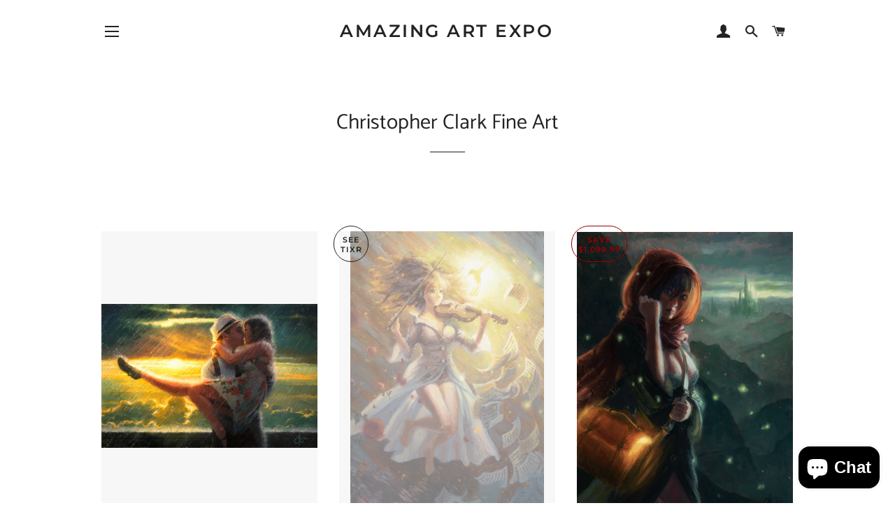

--- FILE ---
content_type: text/html; charset=utf-8
request_url: https://amazingartexpo.com/collections/christopher-clark-fine-art?page=4
body_size: 31161
content:
<!doctype html>
<html class="no-js" lang="en">
<head>
<!-- starapps_core_start -->
<!-- This code is automatically managed by StarApps Studio -->
<!-- Please contact support@starapps.studio for any help -->
<!-- File location: snippets/starapps-core.liquid -->


    
<!-- starapps_core_end -->


  <!-- Basic page needs ================================================== -->
  <meta charset="utf-8">
  <meta http-equiv="X-UA-Compatible" content="IE=edge,chrome=1">

  

  <!-- Title and description ================================================== -->
  <title>
  Christopher Clark Fine Art &ndash; Page 4 &ndash; Amazing Art Expo
  </title>

  
  <meta name="description" content=" ">
  

  <!-- Helpers ================================================== -->
  <!-- /snippets/social-meta-tags.liquid -->




<meta property="og:site_name" content="Amazing Art Expo">
<meta property="og:url" content="https://amazingartexpo.com/collections/christopher-clark-fine-art?page=4">
<meta property="og:title" content="Christopher Clark Fine Art">
<meta property="og:type" content="product.group">
<meta property="og:description" content=" ">

<meta property="og:image" content="http://amazingartexpo.com/cdn/shop/files/IAG_LOGO_1200x1200.jpg?v=1613688524">
<meta property="og:image:secure_url" content="https://amazingartexpo.com/cdn/shop/files/IAG_LOGO_1200x1200.jpg?v=1613688524">


  <meta name="twitter:site" content="@Incred_Art_Gal">

<meta name="twitter:card" content="summary_large_image">
<meta name="twitter:title" content="Christopher Clark Fine Art">
<meta name="twitter:description" content=" ">

  <link rel="canonical" href="https://amazingartexpo.com/collections/christopher-clark-fine-art?page=4">
  <meta name="viewport" content="width=device-width,initial-scale=1,shrink-to-fit=no">
  <meta name="theme-color" content="#1c1d1d">

  <!-- CSS ================================================== -->
  <link href="//amazingartexpo.com/cdn/shop/t/2/assets/timber.scss.css?v=33234228280268385601754441661" rel="stylesheet" type="text/css" media="all" />
  <link href="//amazingartexpo.com/cdn/shop/t/2/assets/theme.scss.css?v=104393256321516033661754441661" rel="stylesheet" type="text/css" media="all" />

  <!-- Sections ================================================== -->
  <script>
    window.theme = window.theme || {};
    theme.strings = {
      zoomClose: "Close (Esc)",
      zoomPrev: "Previous (Left arrow key)",
      zoomNext: "Next (Right arrow key)",
      moneyFormat: "${{amount}}",
      addressError: "Error looking up that address",
      addressNoResults: "No results for that address",
      addressQueryLimit: "You have exceeded the Google API usage limit. Consider upgrading to a \u003ca href=\"https:\/\/developers.google.com\/maps\/premium\/usage-limits\"\u003ePremium Plan\u003c\/a\u003e.",
      authError: "There was a problem authenticating your Google Maps account.",
      cartEmpty: "Your cart is currently empty.",
      cartCookie: "Enable cookies to use the shopping cart",
      cartSavings: "You're saving [savings]"
    };
    theme.settings = {
      cartType: "page",
      gridType: "collage"
    };
  </script>

  <script src="//amazingartexpo.com/cdn/shop/t/2/assets/jquery-2.2.3.min.js?v=58211863146907186831573653747" type="text/javascript"></script>

  <script src="//amazingartexpo.com/cdn/shop/t/2/assets/lazysizes.min.js?v=155223123402716617051573653748" async="async"></script>

  <script src="//amazingartexpo.com/cdn/shop/t/2/assets/theme.js?v=119556592252311187031618430744" defer="defer"></script>

  <!-- Header hook for plugins ================================================== -->
  
<script>window.performance && window.performance.mark && window.performance.mark('shopify.content_for_header.start');</script><meta name="google-site-verification" content="luH4xV8-q6dKUQGQhVhPwedX3niggkmQUFIIzB95Pro">
<meta name="google-site-verification" content="NvWl_uiy0Lrdy3VeWWzTYEJCy13sPI8yt_C3Ne3u2uo">
<meta name="google-site-verification" content="oIbmhNJHGiwp-7atXg9-3al5LlUsfdigcIKxFzc5S7Y">
<meta id="shopify-digital-wallet" name="shopify-digital-wallet" content="/28183920745/digital_wallets/dialog">
<meta name="shopify-checkout-api-token" content="f997f11cebf8ffb26c22a0327589d656">
<meta id="in-context-paypal-metadata" data-shop-id="28183920745" data-venmo-supported="false" data-environment="production" data-locale="en_US" data-paypal-v4="true" data-currency="USD">
<link rel="alternate" type="application/atom+xml" title="Feed" href="/collections/christopher-clark-fine-art.atom" />
<link rel="prev" href="/collections/christopher-clark-fine-art?page=3">
<link rel="next" href="/collections/christopher-clark-fine-art?page=5">
<link rel="alternate" type="application/json+oembed" href="https://amazingartexpo.com/collections/christopher-clark-fine-art.oembed?page=4">
<script async="async" src="/checkouts/internal/preloads.js?locale=en-US"></script>
<link rel="preconnect" href="https://shop.app" crossorigin="anonymous">
<script async="async" src="https://shop.app/checkouts/internal/preloads.js?locale=en-US&shop_id=28183920745" crossorigin="anonymous"></script>
<script id="apple-pay-shop-capabilities" type="application/json">{"shopId":28183920745,"countryCode":"US","currencyCode":"USD","merchantCapabilities":["supports3DS"],"merchantId":"gid:\/\/shopify\/Shop\/28183920745","merchantName":"Amazing Art Expo","requiredBillingContactFields":["postalAddress","email","phone"],"requiredShippingContactFields":["postalAddress","email","phone"],"shippingType":"shipping","supportedNetworks":["visa","masterCard","amex","discover","elo","jcb"],"total":{"type":"pending","label":"Amazing Art Expo","amount":"1.00"},"shopifyPaymentsEnabled":true,"supportsSubscriptions":true}</script>
<script id="shopify-features" type="application/json">{"accessToken":"f997f11cebf8ffb26c22a0327589d656","betas":["rich-media-storefront-analytics"],"domain":"amazingartexpo.com","predictiveSearch":true,"shopId":28183920745,"locale":"en"}</script>
<script>var Shopify = Shopify || {};
Shopify.shop = "incredibleartgallery.myshopify.com";
Shopify.locale = "en";
Shopify.currency = {"active":"USD","rate":"1.0"};
Shopify.country = "US";
Shopify.theme = {"name":"Brooklyn","id":79536783465,"schema_name":"Brooklyn","schema_version":"14.1.5","theme_store_id":730,"role":"main"};
Shopify.theme.handle = "null";
Shopify.theme.style = {"id":null,"handle":null};
Shopify.cdnHost = "amazingartexpo.com/cdn";
Shopify.routes = Shopify.routes || {};
Shopify.routes.root = "/";</script>
<script type="module">!function(o){(o.Shopify=o.Shopify||{}).modules=!0}(window);</script>
<script>!function(o){function n(){var o=[];function n(){o.push(Array.prototype.slice.apply(arguments))}return n.q=o,n}var t=o.Shopify=o.Shopify||{};t.loadFeatures=n(),t.autoloadFeatures=n()}(window);</script>
<script>
  window.ShopifyPay = window.ShopifyPay || {};
  window.ShopifyPay.apiHost = "shop.app\/pay";
  window.ShopifyPay.redirectState = null;
</script>
<script id="shop-js-analytics" type="application/json">{"pageType":"collection"}</script>
<script defer="defer" async type="module" src="//amazingartexpo.com/cdn/shopifycloud/shop-js/modules/v2/client.init-shop-cart-sync_BT-GjEfc.en.esm.js"></script>
<script defer="defer" async type="module" src="//amazingartexpo.com/cdn/shopifycloud/shop-js/modules/v2/chunk.common_D58fp_Oc.esm.js"></script>
<script defer="defer" async type="module" src="//amazingartexpo.com/cdn/shopifycloud/shop-js/modules/v2/chunk.modal_xMitdFEc.esm.js"></script>
<script type="module">
  await import("//amazingartexpo.com/cdn/shopifycloud/shop-js/modules/v2/client.init-shop-cart-sync_BT-GjEfc.en.esm.js");
await import("//amazingartexpo.com/cdn/shopifycloud/shop-js/modules/v2/chunk.common_D58fp_Oc.esm.js");
await import("//amazingartexpo.com/cdn/shopifycloud/shop-js/modules/v2/chunk.modal_xMitdFEc.esm.js");

  window.Shopify.SignInWithShop?.initShopCartSync?.({"fedCMEnabled":true,"windoidEnabled":true});

</script>
<script>
  window.Shopify = window.Shopify || {};
  if (!window.Shopify.featureAssets) window.Shopify.featureAssets = {};
  window.Shopify.featureAssets['shop-js'] = {"shop-cart-sync":["modules/v2/client.shop-cart-sync_DZOKe7Ll.en.esm.js","modules/v2/chunk.common_D58fp_Oc.esm.js","modules/v2/chunk.modal_xMitdFEc.esm.js"],"init-fed-cm":["modules/v2/client.init-fed-cm_B6oLuCjv.en.esm.js","modules/v2/chunk.common_D58fp_Oc.esm.js","modules/v2/chunk.modal_xMitdFEc.esm.js"],"shop-cash-offers":["modules/v2/client.shop-cash-offers_D2sdYoxE.en.esm.js","modules/v2/chunk.common_D58fp_Oc.esm.js","modules/v2/chunk.modal_xMitdFEc.esm.js"],"shop-login-button":["modules/v2/client.shop-login-button_QeVjl5Y3.en.esm.js","modules/v2/chunk.common_D58fp_Oc.esm.js","modules/v2/chunk.modal_xMitdFEc.esm.js"],"pay-button":["modules/v2/client.pay-button_DXTOsIq6.en.esm.js","modules/v2/chunk.common_D58fp_Oc.esm.js","modules/v2/chunk.modal_xMitdFEc.esm.js"],"shop-button":["modules/v2/client.shop-button_DQZHx9pm.en.esm.js","modules/v2/chunk.common_D58fp_Oc.esm.js","modules/v2/chunk.modal_xMitdFEc.esm.js"],"avatar":["modules/v2/client.avatar_BTnouDA3.en.esm.js"],"init-windoid":["modules/v2/client.init-windoid_CR1B-cfM.en.esm.js","modules/v2/chunk.common_D58fp_Oc.esm.js","modules/v2/chunk.modal_xMitdFEc.esm.js"],"init-shop-for-new-customer-accounts":["modules/v2/client.init-shop-for-new-customer-accounts_C_vY_xzh.en.esm.js","modules/v2/client.shop-login-button_QeVjl5Y3.en.esm.js","modules/v2/chunk.common_D58fp_Oc.esm.js","modules/v2/chunk.modal_xMitdFEc.esm.js"],"init-shop-email-lookup-coordinator":["modules/v2/client.init-shop-email-lookup-coordinator_BI7n9ZSv.en.esm.js","modules/v2/chunk.common_D58fp_Oc.esm.js","modules/v2/chunk.modal_xMitdFEc.esm.js"],"init-shop-cart-sync":["modules/v2/client.init-shop-cart-sync_BT-GjEfc.en.esm.js","modules/v2/chunk.common_D58fp_Oc.esm.js","modules/v2/chunk.modal_xMitdFEc.esm.js"],"shop-toast-manager":["modules/v2/client.shop-toast-manager_DiYdP3xc.en.esm.js","modules/v2/chunk.common_D58fp_Oc.esm.js","modules/v2/chunk.modal_xMitdFEc.esm.js"],"init-customer-accounts":["modules/v2/client.init-customer-accounts_D9ZNqS-Q.en.esm.js","modules/v2/client.shop-login-button_QeVjl5Y3.en.esm.js","modules/v2/chunk.common_D58fp_Oc.esm.js","modules/v2/chunk.modal_xMitdFEc.esm.js"],"init-customer-accounts-sign-up":["modules/v2/client.init-customer-accounts-sign-up_iGw4briv.en.esm.js","modules/v2/client.shop-login-button_QeVjl5Y3.en.esm.js","modules/v2/chunk.common_D58fp_Oc.esm.js","modules/v2/chunk.modal_xMitdFEc.esm.js"],"shop-follow-button":["modules/v2/client.shop-follow-button_CqMgW2wH.en.esm.js","modules/v2/chunk.common_D58fp_Oc.esm.js","modules/v2/chunk.modal_xMitdFEc.esm.js"],"checkout-modal":["modules/v2/client.checkout-modal_xHeaAweL.en.esm.js","modules/v2/chunk.common_D58fp_Oc.esm.js","modules/v2/chunk.modal_xMitdFEc.esm.js"],"shop-login":["modules/v2/client.shop-login_D91U-Q7h.en.esm.js","modules/v2/chunk.common_D58fp_Oc.esm.js","modules/v2/chunk.modal_xMitdFEc.esm.js"],"lead-capture":["modules/v2/client.lead-capture_BJmE1dJe.en.esm.js","modules/v2/chunk.common_D58fp_Oc.esm.js","modules/v2/chunk.modal_xMitdFEc.esm.js"],"payment-terms":["modules/v2/client.payment-terms_Ci9AEqFq.en.esm.js","modules/v2/chunk.common_D58fp_Oc.esm.js","modules/v2/chunk.modal_xMitdFEc.esm.js"]};
</script>
<script>(function() {
  var isLoaded = false;
  function asyncLoad() {
    if (isLoaded) return;
    isLoaded = true;
    var urls = ["https:\/\/loox.io\/widget\/4k-Qx_ZCDT\/loox.1670715603027.js?shop=incredibleartgallery.myshopify.com","https:\/\/app.teelaunch.com\/sizing-charts-script.js?shop=incredibleartgallery.myshopify.com","https:\/\/cdn.routeapp.io\/route-widget-shopify\/v2\/route-widget-shopify-stable-v2.min.js?shop=incredibleartgallery.myshopify.com","https:\/\/d1639lhkj5l89m.cloudfront.net\/js\/storefront\/uppromote.js?shop=incredibleartgallery.myshopify.com","https:\/\/chimpstatic.com\/mcjs-connected\/js\/users\/187590ff6b97ac8569362bf13\/ee447ce4da63d5e0f6843cf7b.js?shop=incredibleartgallery.myshopify.com"];
    for (var i = 0; i < urls.length; i++) {
      var s = document.createElement('script');
      s.type = 'text/javascript';
      s.async = true;
      s.src = urls[i];
      var x = document.getElementsByTagName('script')[0];
      x.parentNode.insertBefore(s, x);
    }
  };
  if(window.attachEvent) {
    window.attachEvent('onload', asyncLoad);
  } else {
    window.addEventListener('load', asyncLoad, false);
  }
})();</script>
<script id="__st">var __st={"a":28183920745,"offset":-25200,"reqid":"e079b7f7-aea5-4ccf-907a-010173c9b5b1-1769054720","pageurl":"amazingartexpo.com\/collections\/christopher-clark-fine-art?page=4","u":"2c07e1a56b68","p":"collection","rtyp":"collection","rid":155588100201};</script>
<script>window.ShopifyPaypalV4VisibilityTracking = true;</script>
<script id="captcha-bootstrap">!function(){'use strict';const t='contact',e='account',n='new_comment',o=[[t,t],['blogs',n],['comments',n],[t,'customer']],c=[[e,'customer_login'],[e,'guest_login'],[e,'recover_customer_password'],[e,'create_customer']],r=t=>t.map((([t,e])=>`form[action*='/${t}']:not([data-nocaptcha='true']) input[name='form_type'][value='${e}']`)).join(','),a=t=>()=>t?[...document.querySelectorAll(t)].map((t=>t.form)):[];function s(){const t=[...o],e=r(t);return a(e)}const i='password',u='form_key',d=['recaptcha-v3-token','g-recaptcha-response','h-captcha-response',i],f=()=>{try{return window.sessionStorage}catch{return}},m='__shopify_v',_=t=>t.elements[u];function p(t,e,n=!1){try{const o=window.sessionStorage,c=JSON.parse(o.getItem(e)),{data:r}=function(t){const{data:e,action:n}=t;return t[m]||n?{data:e,action:n}:{data:t,action:n}}(c);for(const[e,n]of Object.entries(r))t.elements[e]&&(t.elements[e].value=n);n&&o.removeItem(e)}catch(o){console.error('form repopulation failed',{error:o})}}const l='form_type',E='cptcha';function T(t){t.dataset[E]=!0}const w=window,h=w.document,L='Shopify',v='ce_forms',y='captcha';let A=!1;((t,e)=>{const n=(g='f06e6c50-85a8-45c8-87d0-21a2b65856fe',I='https://cdn.shopify.com/shopifycloud/storefront-forms-hcaptcha/ce_storefront_forms_captcha_hcaptcha.v1.5.2.iife.js',D={infoText:'Protected by hCaptcha',privacyText:'Privacy',termsText:'Terms'},(t,e,n)=>{const o=w[L][v],c=o.bindForm;if(c)return c(t,g,e,D).then(n);var r;o.q.push([[t,g,e,D],n]),r=I,A||(h.body.append(Object.assign(h.createElement('script'),{id:'captcha-provider',async:!0,src:r})),A=!0)});var g,I,D;w[L]=w[L]||{},w[L][v]=w[L][v]||{},w[L][v].q=[],w[L][y]=w[L][y]||{},w[L][y].protect=function(t,e){n(t,void 0,e),T(t)},Object.freeze(w[L][y]),function(t,e,n,w,h,L){const[v,y,A,g]=function(t,e,n){const i=e?o:[],u=t?c:[],d=[...i,...u],f=r(d),m=r(i),_=r(d.filter((([t,e])=>n.includes(e))));return[a(f),a(m),a(_),s()]}(w,h,L),I=t=>{const e=t.target;return e instanceof HTMLFormElement?e:e&&e.form},D=t=>v().includes(t);t.addEventListener('submit',(t=>{const e=I(t);if(!e)return;const n=D(e)&&!e.dataset.hcaptchaBound&&!e.dataset.recaptchaBound,o=_(e),c=g().includes(e)&&(!o||!o.value);(n||c)&&t.preventDefault(),c&&!n&&(function(t){try{if(!f())return;!function(t){const e=f();if(!e)return;const n=_(t);if(!n)return;const o=n.value;o&&e.removeItem(o)}(t);const e=Array.from(Array(32),(()=>Math.random().toString(36)[2])).join('');!function(t,e){_(t)||t.append(Object.assign(document.createElement('input'),{type:'hidden',name:u})),t.elements[u].value=e}(t,e),function(t,e){const n=f();if(!n)return;const o=[...t.querySelectorAll(`input[type='${i}']`)].map((({name:t})=>t)),c=[...d,...o],r={};for(const[a,s]of new FormData(t).entries())c.includes(a)||(r[a]=s);n.setItem(e,JSON.stringify({[m]:1,action:t.action,data:r}))}(t,e)}catch(e){console.error('failed to persist form',e)}}(e),e.submit())}));const S=(t,e)=>{t&&!t.dataset[E]&&(n(t,e.some((e=>e===t))),T(t))};for(const o of['focusin','change'])t.addEventListener(o,(t=>{const e=I(t);D(e)&&S(e,y())}));const B=e.get('form_key'),M=e.get(l),P=B&&M;t.addEventListener('DOMContentLoaded',(()=>{const t=y();if(P)for(const e of t)e.elements[l].value===M&&p(e,B);[...new Set([...A(),...v().filter((t=>'true'===t.dataset.shopifyCaptcha))])].forEach((e=>S(e,t)))}))}(h,new URLSearchParams(w.location.search),n,t,e,['guest_login'])})(!0,!0)}();</script>
<script integrity="sha256-4kQ18oKyAcykRKYeNunJcIwy7WH5gtpwJnB7kiuLZ1E=" data-source-attribution="shopify.loadfeatures" defer="defer" src="//amazingartexpo.com/cdn/shopifycloud/storefront/assets/storefront/load_feature-a0a9edcb.js" crossorigin="anonymous"></script>
<script crossorigin="anonymous" defer="defer" src="//amazingartexpo.com/cdn/shopifycloud/storefront/assets/shopify_pay/storefront-65b4c6d7.js?v=20250812"></script>
<script data-source-attribution="shopify.dynamic_checkout.dynamic.init">var Shopify=Shopify||{};Shopify.PaymentButton=Shopify.PaymentButton||{isStorefrontPortableWallets:!0,init:function(){window.Shopify.PaymentButton.init=function(){};var t=document.createElement("script");t.src="https://amazingartexpo.com/cdn/shopifycloud/portable-wallets/latest/portable-wallets.en.js",t.type="module",document.head.appendChild(t)}};
</script>
<script data-source-attribution="shopify.dynamic_checkout.buyer_consent">
  function portableWalletsHideBuyerConsent(e){var t=document.getElementById("shopify-buyer-consent"),n=document.getElementById("shopify-subscription-policy-button");t&&n&&(t.classList.add("hidden"),t.setAttribute("aria-hidden","true"),n.removeEventListener("click",e))}function portableWalletsShowBuyerConsent(e){var t=document.getElementById("shopify-buyer-consent"),n=document.getElementById("shopify-subscription-policy-button");t&&n&&(t.classList.remove("hidden"),t.removeAttribute("aria-hidden"),n.addEventListener("click",e))}window.Shopify?.PaymentButton&&(window.Shopify.PaymentButton.hideBuyerConsent=portableWalletsHideBuyerConsent,window.Shopify.PaymentButton.showBuyerConsent=portableWalletsShowBuyerConsent);
</script>
<script data-source-attribution="shopify.dynamic_checkout.cart.bootstrap">document.addEventListener("DOMContentLoaded",(function(){function t(){return document.querySelector("shopify-accelerated-checkout-cart, shopify-accelerated-checkout")}if(t())Shopify.PaymentButton.init();else{new MutationObserver((function(e,n){t()&&(Shopify.PaymentButton.init(),n.disconnect())})).observe(document.body,{childList:!0,subtree:!0})}}));
</script>
<link id="shopify-accelerated-checkout-styles" rel="stylesheet" media="screen" href="https://amazingartexpo.com/cdn/shopifycloud/portable-wallets/latest/accelerated-checkout-backwards-compat.css" crossorigin="anonymous">
<style id="shopify-accelerated-checkout-cart">
        #shopify-buyer-consent {
  margin-top: 1em;
  display: inline-block;
  width: 100%;
}

#shopify-buyer-consent.hidden {
  display: none;
}

#shopify-subscription-policy-button {
  background: none;
  border: none;
  padding: 0;
  text-decoration: underline;
  font-size: inherit;
  cursor: pointer;
}

#shopify-subscription-policy-button::before {
  box-shadow: none;
}

      </style>

<script>window.performance && window.performance.mark && window.performance.mark('shopify.content_for_header.end');</script>

	

  <script src="//amazingartexpo.com/cdn/shop/t/2/assets/modernizr.min.js?v=21391054748206432451573653748" type="text/javascript"></script>

  
  


	<script>var loox_global_hash = '1767571235798';</script><style>.loox-reviews-default { max-width: 1200px; margin: 0 auto; }</style>
<!-- BEGIN app block: shopify://apps/vitals/blocks/app-embed/aeb48102-2a5a-4f39-bdbd-d8d49f4e20b8 --><link rel="preconnect" href="https://appsolve.io/" /><link rel="preconnect" href="https://cdn-sf.vitals.app/" /><script data-ver="58" id="vtlsAebData" class="notranslate">window.vtlsLiquidData = window.vtlsLiquidData || {};window.vtlsLiquidData.buildId = 56298;

window.vtlsLiquidData.apiHosts = {
	...window.vtlsLiquidData.apiHosts,
	"1": "https://appsolve.io"
};
	window.vtlsLiquidData.moduleSettings = {"48":{"469":true,"491":0,"588":true,"595":false,"603":"","605":"","606":"","781":true,"783":1,"876":0,"1076":true,"1105":0}};

window.vtlsLiquidData.shopThemeName = "Brooklyn";window.vtlsLiquidData.usesFunctions=true;window.vtlsLiquidData.shopSettings={};window.vtlsLiquidData.shopSettings.cartType="page";window.vtlsLiquidData.spat="9f02112a29a83a4eb1bdf2adb2c11082";window.vtlsLiquidData.shopInfo={id:28183920745,domain:"amazingartexpo.com",shopifyDomain:"incredibleartgallery.myshopify.com",primaryLocaleIsoCode: "en",defaultCurrency:"USD",enabledCurrencies:["AED","AFN","ALL","AMD","ANG","AUD","AWG","AZN","BAM","BBD","BDT","BIF","BND","BOB","BSD","BWP","BZD","CAD","CDF","CHF","CNY","CRC","CVE","CZK","DJF","DKK","DOP","DZD","EGP","ETB","EUR","FJD","FKP","GBP","GMD","GNF","GTQ","GYD","HKD","HNL","HUF","IDR","ILS","INR","ISK","JMD","JPY","KES","KGS","KHR","KMF","KRW","KYD","KZT","LAK","LBP","LKR","MAD","MDL","MKD","MMK","MNT","MOP","MUR","MVR","MWK","MYR","NGN","NIO","NPR","NZD","PEN","PGK","PHP","PKR","PLN","PYG","QAR","RON","RSD","RWF","SAR","SBD","SEK","SGD","SHP","SLL","STD","THB","TJS","TOP","TTD","TWD","TZS","UAH","UGX","USD","UYU","UZS","VND","VUV","WST","XAF","XCD","XOF","XPF","YER"],moneyFormat:"${{amount}}",moneyWithCurrencyFormat:"${{amount}} USD",appId:"1",appName:"Vitals",};window.vtlsLiquidData.acceptedScopes = {"1":[12,9,17,15,23,19,3,7,1,11,4,21,13,10,18,16,24,20,14,8,2,37,22]};window.vtlsLiquidData.collection = {
	"allProductsCount": 212,
	"productsCount": 212,
	"productsSize": 24
};window.vtlsLiquidData.cacheKeys = [1760978264,1732626008,0,1763060228,1760978264,0,0,1760978264 ];</script><script id="vtlsAebDynamicFunctions" class="notranslate">window.vtlsLiquidData = window.vtlsLiquidData || {};window.vtlsLiquidData.dynamicFunctions = ({$,vitalsGet,vitalsSet,VITALS_GET_$_DESCRIPTION,VITALS_GET_$_END_SECTION,VITALS_GET_$_ATC_FORM,VITALS_GET_$_ATC_BUTTON,submit_button,form_add_to_cart,cartItemVariantId,VITALS_EVENT_CART_UPDATED,VITALS_EVENT_DISCOUNTS_LOADED,VITALS_EVENT_RENDER_CAROUSEL_STARS,VITALS_EVENT_RENDER_COLLECTION_STARS,VITALS_EVENT_SMART_BAR_RENDERED,VITALS_EVENT_SMART_BAR_CLOSED,VITALS_EVENT_TABS_RENDERED,VITALS_EVENT_VARIANT_CHANGED,VITALS_EVENT_ATC_BUTTON_FOUND,VITALS_IS_MOBILE,VITALS_PAGE_TYPE,VITALS_APPEND_CSS,VITALS_HOOK__CAN_EXECUTE_CHECKOUT,VITALS_HOOK__GET_CUSTOM_CHECKOUT_URL_PARAMETERS,VITALS_HOOK__GET_CUSTOM_VARIANT_SELECTOR,VITALS_HOOK__GET_IMAGES_DEFAULT_SIZE,VITALS_HOOK__ON_CLICK_CHECKOUT_BUTTON,VITALS_HOOK__DONT_ACCELERATE_CHECKOUT,VITALS_HOOK__ON_ATC_STAY_ON_THE_SAME_PAGE,VITALS_HOOK__CAN_EXECUTE_ATC,VITALS_FLAG__IGNORE_VARIANT_ID_FROM_URL,VITALS_FLAG__UPDATE_ATC_BUTTON_REFERENCE,VITALS_FLAG__UPDATE_CART_ON_CHECKOUT,VITALS_FLAG__USE_CAPTURE_FOR_ATC_BUTTON,VITALS_FLAG__USE_FIRST_ATC_SPAN_FOR_PRE_ORDER,VITALS_FLAG__USE_HTML_FOR_STICKY_ATC_BUTTON,VITALS_FLAG__STOP_EXECUTION,VITALS_FLAG__USE_CUSTOM_COLLECTION_FILTER_DROPDOWN,VITALS_FLAG__PRE_ORDER_START_WITH_OBSERVER,VITALS_FLAG__PRE_ORDER_OBSERVER_DELAY,VITALS_FLAG__ON_CHECKOUT_CLICK_USE_CAPTURE_EVENT,handle,}) => {return {"147": {"location":"description","locator":"after"},};};</script><script id="vtlsAebDocumentInjectors" class="notranslate">window.vtlsLiquidData = window.vtlsLiquidData || {};window.vtlsLiquidData.documentInjectors = ({$,vitalsGet,vitalsSet,VITALS_IS_MOBILE,VITALS_APPEND_CSS}) => {const documentInjectors = {};documentInjectors["1"]={};documentInjectors["1"]["d"]=[];documentInjectors["1"]["d"]["0"]={};documentInjectors["1"]["d"]["0"]["a"]=null;documentInjectors["1"]["d"]["0"]["s"]=".product-single__description.rte";documentInjectors["2"]={};documentInjectors["2"]["d"]=[];documentInjectors["2"]["d"]["0"]={};documentInjectors["2"]["d"]["0"]["a"]={"l":"after"};documentInjectors["2"]["d"]["0"]["s"]="main.main-content \u003e .wrapper \u003e #shopify-section-product-template \u003e #ProductSection--product-template \u003e .product-single";documentInjectors["2"]["d"]["1"]={};documentInjectors["2"]["d"]["1"]["a"]={"e":"grid__item","l":"after"};documentInjectors["2"]["d"]["1"]["s"]="#PageContainer \u003e main.main-content";documentInjectors["3"]={};documentInjectors["3"]["d"]=[];documentInjectors["3"]["d"]["0"]={};documentInjectors["3"]["d"]["0"]["a"]={"js":"if($('.cart__subtotal').length \u003e= 2) {\n\t$('.cart__subtotal').first().html(left_subtotal);\n\t$('.cart__subtotal').last().html(right_subtotal);\n\t$('#bk-cart-subtotal-label').hide();\n} else {\n\t$('.cart__subtotal').html(cart_html);\n}"};documentInjectors["3"]["d"]["0"]["s"]=".cart__subtotal";documentInjectors["3"]["d"]["0"]["js"]=function(left_subtotal, right_subtotal, cart_html) { var vitalsDiscountsDiv = ".vitals-discounts";
if ($(vitalsDiscountsDiv).length === 0) {
if($('.cart__subtotal').length >= 2) {
	$('.cart__subtotal').first().html(left_subtotal);
	$('.cart__subtotal').last().html(right_subtotal);
	$('#bk-cart-subtotal-label').hide();
} else {
	$('.cart__subtotal').html(cart_html);
}
}

};documentInjectors["6"]={};documentInjectors["6"]["d"]=[];documentInjectors["6"]["d"]["0"]={};documentInjectors["6"]["d"]["0"]["a"]=null;documentInjectors["6"]["d"]["0"]["s"]="#CollectionSection";documentInjectors["12"]={};documentInjectors["12"]["d"]=[];documentInjectors["12"]["d"]["0"]={};documentInjectors["12"]["d"]["0"]["a"]=[];documentInjectors["12"]["d"]["0"]["s"]="form[action*=\"\/cart\/add\"]:visible:not([id*=\"product-form-installment\"]):not([id*=\"product-installment-form\"]):not(.vtls-exclude-atc-injector *)";documentInjectors["12"]["d"]["1"]={};documentInjectors["12"]["d"]["1"]["a"]=null;documentInjectors["12"]["d"]["1"]["s"]=".product-single__form";documentInjectors["11"]={};documentInjectors["11"]["d"]=[];documentInjectors["11"]["d"]["0"]={};documentInjectors["11"]["d"]["0"]["a"]={"ctx":"inside","last":false};documentInjectors["11"]["d"]["0"]["s"]="[type=\"submit\"]:not(.swym-button)";documentInjectors["11"]["d"]["1"]={};documentInjectors["11"]["d"]["1"]["a"]={"ctx":"inside","last":false};documentInjectors["11"]["d"]["1"]["s"]="[name=\"add\"]:not(.swym-button)";return documentInjectors;};</script><script id="vtlsAebBundle" src="https://cdn-sf.vitals.app/assets/js/bundle-b90fb6d49c964687bd6d4c55d28971cf.js" async></script>

<!-- END app block --><script src="https://cdn.shopify.com/extensions/e8878072-2f6b-4e89-8082-94b04320908d/inbox-1254/assets/inbox-chat-loader.js" type="text/javascript" defer="defer"></script>
<link href="https://monorail-edge.shopifysvc.com" rel="dns-prefetch">
<script>(function(){if ("sendBeacon" in navigator && "performance" in window) {try {var session_token_from_headers = performance.getEntriesByType('navigation')[0].serverTiming.find(x => x.name == '_s').description;} catch {var session_token_from_headers = undefined;}var session_cookie_matches = document.cookie.match(/_shopify_s=([^;]*)/);var session_token_from_cookie = session_cookie_matches && session_cookie_matches.length === 2 ? session_cookie_matches[1] : "";var session_token = session_token_from_headers || session_token_from_cookie || "";function handle_abandonment_event(e) {var entries = performance.getEntries().filter(function(entry) {return /monorail-edge.shopifysvc.com/.test(entry.name);});if (!window.abandonment_tracked && entries.length === 0) {window.abandonment_tracked = true;var currentMs = Date.now();var navigation_start = performance.timing.navigationStart;var payload = {shop_id: 28183920745,url: window.location.href,navigation_start,duration: currentMs - navigation_start,session_token,page_type: "collection"};window.navigator.sendBeacon("https://monorail-edge.shopifysvc.com/v1/produce", JSON.stringify({schema_id: "online_store_buyer_site_abandonment/1.1",payload: payload,metadata: {event_created_at_ms: currentMs,event_sent_at_ms: currentMs}}));}}window.addEventListener('pagehide', handle_abandonment_event);}}());</script>
<script id="web-pixels-manager-setup">(function e(e,d,r,n,o){if(void 0===o&&(o={}),!Boolean(null===(a=null===(i=window.Shopify)||void 0===i?void 0:i.analytics)||void 0===a?void 0:a.replayQueue)){var i,a;window.Shopify=window.Shopify||{};var t=window.Shopify;t.analytics=t.analytics||{};var s=t.analytics;s.replayQueue=[],s.publish=function(e,d,r){return s.replayQueue.push([e,d,r]),!0};try{self.performance.mark("wpm:start")}catch(e){}var l=function(){var e={modern:/Edge?\/(1{2}[4-9]|1[2-9]\d|[2-9]\d{2}|\d{4,})\.\d+(\.\d+|)|Firefox\/(1{2}[4-9]|1[2-9]\d|[2-9]\d{2}|\d{4,})\.\d+(\.\d+|)|Chrom(ium|e)\/(9{2}|\d{3,})\.\d+(\.\d+|)|(Maci|X1{2}).+ Version\/(15\.\d+|(1[6-9]|[2-9]\d|\d{3,})\.\d+)([,.]\d+|)( \(\w+\)|)( Mobile\/\w+|) Safari\/|Chrome.+OPR\/(9{2}|\d{3,})\.\d+\.\d+|(CPU[ +]OS|iPhone[ +]OS|CPU[ +]iPhone|CPU IPhone OS|CPU iPad OS)[ +]+(15[._]\d+|(1[6-9]|[2-9]\d|\d{3,})[._]\d+)([._]\d+|)|Android:?[ /-](13[3-9]|1[4-9]\d|[2-9]\d{2}|\d{4,})(\.\d+|)(\.\d+|)|Android.+Firefox\/(13[5-9]|1[4-9]\d|[2-9]\d{2}|\d{4,})\.\d+(\.\d+|)|Android.+Chrom(ium|e)\/(13[3-9]|1[4-9]\d|[2-9]\d{2}|\d{4,})\.\d+(\.\d+|)|SamsungBrowser\/([2-9]\d|\d{3,})\.\d+/,legacy:/Edge?\/(1[6-9]|[2-9]\d|\d{3,})\.\d+(\.\d+|)|Firefox\/(5[4-9]|[6-9]\d|\d{3,})\.\d+(\.\d+|)|Chrom(ium|e)\/(5[1-9]|[6-9]\d|\d{3,})\.\d+(\.\d+|)([\d.]+$|.*Safari\/(?![\d.]+ Edge\/[\d.]+$))|(Maci|X1{2}).+ Version\/(10\.\d+|(1[1-9]|[2-9]\d|\d{3,})\.\d+)([,.]\d+|)( \(\w+\)|)( Mobile\/\w+|) Safari\/|Chrome.+OPR\/(3[89]|[4-9]\d|\d{3,})\.\d+\.\d+|(CPU[ +]OS|iPhone[ +]OS|CPU[ +]iPhone|CPU IPhone OS|CPU iPad OS)[ +]+(10[._]\d+|(1[1-9]|[2-9]\d|\d{3,})[._]\d+)([._]\d+|)|Android:?[ /-](13[3-9]|1[4-9]\d|[2-9]\d{2}|\d{4,})(\.\d+|)(\.\d+|)|Mobile Safari.+OPR\/([89]\d|\d{3,})\.\d+\.\d+|Android.+Firefox\/(13[5-9]|1[4-9]\d|[2-9]\d{2}|\d{4,})\.\d+(\.\d+|)|Android.+Chrom(ium|e)\/(13[3-9]|1[4-9]\d|[2-9]\d{2}|\d{4,})\.\d+(\.\d+|)|Android.+(UC? ?Browser|UCWEB|U3)[ /]?(15\.([5-9]|\d{2,})|(1[6-9]|[2-9]\d|\d{3,})\.\d+)\.\d+|SamsungBrowser\/(5\.\d+|([6-9]|\d{2,})\.\d+)|Android.+MQ{2}Browser\/(14(\.(9|\d{2,})|)|(1[5-9]|[2-9]\d|\d{3,})(\.\d+|))(\.\d+|)|K[Aa][Ii]OS\/(3\.\d+|([4-9]|\d{2,})\.\d+)(\.\d+|)/},d=e.modern,r=e.legacy,n=navigator.userAgent;return n.match(d)?"modern":n.match(r)?"legacy":"unknown"}(),u="modern"===l?"modern":"legacy",c=(null!=n?n:{modern:"",legacy:""})[u],f=function(e){return[e.baseUrl,"/wpm","/b",e.hashVersion,"modern"===e.buildTarget?"m":"l",".js"].join("")}({baseUrl:d,hashVersion:r,buildTarget:u}),m=function(e){var d=e.version,r=e.bundleTarget,n=e.surface,o=e.pageUrl,i=e.monorailEndpoint;return{emit:function(e){var a=e.status,t=e.errorMsg,s=(new Date).getTime(),l=JSON.stringify({metadata:{event_sent_at_ms:s},events:[{schema_id:"web_pixels_manager_load/3.1",payload:{version:d,bundle_target:r,page_url:o,status:a,surface:n,error_msg:t},metadata:{event_created_at_ms:s}}]});if(!i)return console&&console.warn&&console.warn("[Web Pixels Manager] No Monorail endpoint provided, skipping logging."),!1;try{return self.navigator.sendBeacon.bind(self.navigator)(i,l)}catch(e){}var u=new XMLHttpRequest;try{return u.open("POST",i,!0),u.setRequestHeader("Content-Type","text/plain"),u.send(l),!0}catch(e){return console&&console.warn&&console.warn("[Web Pixels Manager] Got an unhandled error while logging to Monorail."),!1}}}}({version:r,bundleTarget:l,surface:e.surface,pageUrl:self.location.href,monorailEndpoint:e.monorailEndpoint});try{o.browserTarget=l,function(e){var d=e.src,r=e.async,n=void 0===r||r,o=e.onload,i=e.onerror,a=e.sri,t=e.scriptDataAttributes,s=void 0===t?{}:t,l=document.createElement("script"),u=document.querySelector("head"),c=document.querySelector("body");if(l.async=n,l.src=d,a&&(l.integrity=a,l.crossOrigin="anonymous"),s)for(var f in s)if(Object.prototype.hasOwnProperty.call(s,f))try{l.dataset[f]=s[f]}catch(e){}if(o&&l.addEventListener("load",o),i&&l.addEventListener("error",i),u)u.appendChild(l);else{if(!c)throw new Error("Did not find a head or body element to append the script");c.appendChild(l)}}({src:f,async:!0,onload:function(){if(!function(){var e,d;return Boolean(null===(d=null===(e=window.Shopify)||void 0===e?void 0:e.analytics)||void 0===d?void 0:d.initialized)}()){var d=window.webPixelsManager.init(e)||void 0;if(d){var r=window.Shopify.analytics;r.replayQueue.forEach((function(e){var r=e[0],n=e[1],o=e[2];d.publishCustomEvent(r,n,o)})),r.replayQueue=[],r.publish=d.publishCustomEvent,r.visitor=d.visitor,r.initialized=!0}}},onerror:function(){return m.emit({status:"failed",errorMsg:"".concat(f," has failed to load")})},sri:function(e){var d=/^sha384-[A-Za-z0-9+/=]+$/;return"string"==typeof e&&d.test(e)}(c)?c:"",scriptDataAttributes:o}),m.emit({status:"loading"})}catch(e){m.emit({status:"failed",errorMsg:(null==e?void 0:e.message)||"Unknown error"})}}})({shopId: 28183920745,storefrontBaseUrl: "https://amazingartexpo.com",extensionsBaseUrl: "https://extensions.shopifycdn.com/cdn/shopifycloud/web-pixels-manager",monorailEndpoint: "https://monorail-edge.shopifysvc.com/unstable/produce_batch",surface: "storefront-renderer",enabledBetaFlags: ["2dca8a86"],webPixelsConfigList: [{"id":"748847277","configuration":"{\"shopId\":\"138169\",\"env\":\"production\",\"metaData\":\"[]\"}","eventPayloadVersion":"v1","runtimeContext":"STRICT","scriptVersion":"b5f36dde5f056353eb93a774a57c735e","type":"APP","apiClientId":2773553,"privacyPurposes":[],"dataSharingAdjustments":{"protectedCustomerApprovalScopes":["read_customer_address","read_customer_email","read_customer_name","read_customer_personal_data","read_customer_phone"]}},{"id":"484442285","configuration":"{\"config\":\"{\\\"pixel_id\\\":\\\"AW-610851426\\\",\\\"target_country\\\":\\\"US\\\",\\\"gtag_events\\\":[{\\\"type\\\":\\\"search\\\",\\\"action_label\\\":\\\"AW-610851426\\\/QeozCPWmxdgBEOK0o6MC\\\"},{\\\"type\\\":\\\"begin_checkout\\\",\\\"action_label\\\":\\\"AW-610851426\\\/SqL7CPKmxdgBEOK0o6MC\\\"},{\\\"type\\\":\\\"view_item\\\",\\\"action_label\\\":[\\\"AW-610851426\\\/9aszCOymxdgBEOK0o6MC\\\",\\\"MC-C86QYLNMGZ\\\"]},{\\\"type\\\":\\\"purchase\\\",\\\"action_label\\\":[\\\"AW-610851426\\\/QWhhCOqkxdgBEOK0o6MC\\\",\\\"MC-C86QYLNMGZ\\\"]},{\\\"type\\\":\\\"page_view\\\",\\\"action_label\\\":[\\\"AW-610851426\\\/MeInCOekxdgBEOK0o6MC\\\",\\\"MC-C86QYLNMGZ\\\"]},{\\\"type\\\":\\\"add_payment_info\\\",\\\"action_label\\\":\\\"AW-610851426\\\/mnryCPimxdgBEOK0o6MC\\\"},{\\\"type\\\":\\\"add_to_cart\\\",\\\"action_label\\\":\\\"AW-610851426\\\/UHeGCO-mxdgBEOK0o6MC\\\"}],\\\"enable_monitoring_mode\\\":false}\"}","eventPayloadVersion":"v1","runtimeContext":"OPEN","scriptVersion":"b2a88bafab3e21179ed38636efcd8a93","type":"APP","apiClientId":1780363,"privacyPurposes":[],"dataSharingAdjustments":{"protectedCustomerApprovalScopes":["read_customer_address","read_customer_email","read_customer_name","read_customer_personal_data","read_customer_phone"]}},{"id":"156532909","configuration":"{\"pixel_id\":\"424255726018327\",\"pixel_type\":\"facebook_pixel\",\"metaapp_system_user_token\":\"-\"}","eventPayloadVersion":"v1","runtimeContext":"OPEN","scriptVersion":"ca16bc87fe92b6042fbaa3acc2fbdaa6","type":"APP","apiClientId":2329312,"privacyPurposes":["ANALYTICS","MARKETING","SALE_OF_DATA"],"dataSharingAdjustments":{"protectedCustomerApprovalScopes":["read_customer_address","read_customer_email","read_customer_name","read_customer_personal_data","read_customer_phone"]}},{"id":"106627245","configuration":"{\"tagID\":\"2613486229244\"}","eventPayloadVersion":"v1","runtimeContext":"STRICT","scriptVersion":"18031546ee651571ed29edbe71a3550b","type":"APP","apiClientId":3009811,"privacyPurposes":["ANALYTICS","MARKETING","SALE_OF_DATA"],"dataSharingAdjustments":{"protectedCustomerApprovalScopes":["read_customer_address","read_customer_email","read_customer_name","read_customer_personal_data","read_customer_phone"]}},{"id":"shopify-app-pixel","configuration":"{}","eventPayloadVersion":"v1","runtimeContext":"STRICT","scriptVersion":"0450","apiClientId":"shopify-pixel","type":"APP","privacyPurposes":["ANALYTICS","MARKETING"]},{"id":"shopify-custom-pixel","eventPayloadVersion":"v1","runtimeContext":"LAX","scriptVersion":"0450","apiClientId":"shopify-pixel","type":"CUSTOM","privacyPurposes":["ANALYTICS","MARKETING"]}],isMerchantRequest: false,initData: {"shop":{"name":"Amazing Art Expo","paymentSettings":{"currencyCode":"USD"},"myshopifyDomain":"incredibleartgallery.myshopify.com","countryCode":"US","storefrontUrl":"https:\/\/amazingartexpo.com"},"customer":null,"cart":null,"checkout":null,"productVariants":[],"purchasingCompany":null},},"https://amazingartexpo.com/cdn","fcfee988w5aeb613cpc8e4bc33m6693e112",{"modern":"","legacy":""},{"shopId":"28183920745","storefrontBaseUrl":"https:\/\/amazingartexpo.com","extensionBaseUrl":"https:\/\/extensions.shopifycdn.com\/cdn\/shopifycloud\/web-pixels-manager","surface":"storefront-renderer","enabledBetaFlags":"[\"2dca8a86\"]","isMerchantRequest":"false","hashVersion":"fcfee988w5aeb613cpc8e4bc33m6693e112","publish":"custom","events":"[[\"page_viewed\",{}],[\"collection_viewed\",{\"collection\":{\"id\":\"155588100201\",\"title\":\"Christopher Clark Fine Art\",\"productVariants\":[{\"price\":{\"amount\":1900.0,\"currencyCode\":\"USD\"},\"product\":{\"title\":\"Original \\\"Romance in the Rain\\\" 20\\\"x30\\\" Painting by Christopher Clark\",\"vendor\":\"Incredible Art Gallery\",\"id\":\"4590863024233\",\"untranslatedTitle\":\"Original \\\"Romance in the Rain\\\" 20\\\"x30\\\" Painting by Christopher Clark\",\"url\":\"\/products\/romance-in-the-rain-original-20x30-painting-by-christopher-clark\",\"type\":\"\"},\"id\":\"32130675867753\",\"image\":{\"src\":\"\/\/amazingartexpo.com\/cdn\/shop\/products\/ROMANCEINTHERAIN_86bd1c28-8a52-4fef-9a77-5330485114cc.jpg?v=1585958913\"},\"sku\":\"\",\"title\":\"Default Title\",\"untranslatedTitle\":\"Default Title\"},{\"price\":{\"amount\":2500.0,\"currencyCode\":\"USD\"},\"product\":{\"title\":\"Original \\\"An Unusual Rehearsal\\\" 27\\\"x18\\\" Oil on Wood Panel by Christopher Clark\",\"vendor\":\"Incredible Art Gallery\",\"id\":\"4622819491945\",\"untranslatedTitle\":\"Original \\\"An Unusual Rehearsal\\\" 27\\\"x18\\\" Oil on Wood Panel by Christopher Clark\",\"url\":\"\/products\/an-unusual-rehearsal-27x18-original-oil-on-wood-panel-by-christopher-clark\",\"type\":\"\"},\"id\":\"32215757291625\",\"image\":{\"src\":\"\/\/amazingartexpo.com\/cdn\/shop\/products\/An-Ununsual-Rehearsal---web_4cd5b648-aeb2-459d-9496-eef18f5eef36.jpg?v=1587225599\"},\"sku\":\"\",\"title\":\"Default Title\",\"untranslatedTitle\":\"Default Title\"},{\"price\":{\"amount\":595.01,\"currencyCode\":\"USD\"},\"product\":{\"title\":\"Dawn Escape Original 24\\\"x18\\\" Oil Painting by Christopher Clark\",\"vendor\":\"Incredible Art Gallery\",\"id\":\"4644979179625\",\"untranslatedTitle\":\"Dawn Escape Original 24\\\"x18\\\" Oil Painting by Christopher Clark\",\"url\":\"\/products\/dawn-escape-original-24x18-oil-painting-by-christopher-clark\",\"type\":\"\"},\"id\":\"32312119853161\",\"image\":{\"src\":\"\/\/amazingartexpo.com\/cdn\/shop\/products\/Dawn-Escape---web_eee39921-3fa2-421e-8fb2-6a8d3dd93e36.jpg?v=1588435958\"},\"sku\":\"\",\"title\":\"Default Title\",\"untranslatedTitle\":\"Default Title\"},{\"price\":{\"amount\":395.0,\"currencyCode\":\"USD\"},\"product\":{\"title\":\"SOLD - Original \\\"Black Panther\\\" charcoal, ink \u0026 watercolor on paper 12\\\"x9\\\" by Christopher Clark\",\"vendor\":\"Incredible Art Gallery\",\"id\":\"4578162245737\",\"untranslatedTitle\":\"SOLD - Original \\\"Black Panther\\\" charcoal, ink \u0026 watercolor on paper 12\\\"x9\\\" by Christopher Clark\",\"url\":\"\/products\/black-panther-original-charcoal-ink-watercolor-on-paper-12x9-by-christopher-clark\",\"type\":\"Canvas\"},\"id\":\"32097841807465\",\"image\":{\"src\":\"\/\/amazingartexpo.com\/cdn\/shop\/products\/blackpanther.jpg?v=1585088216\"},\"sku\":\"\",\"title\":\"Default Title\",\"untranslatedTitle\":\"Default Title\"},{\"price\":{\"amount\":2995.0,\"currencyCode\":\"USD\"},\"product\":{\"title\":\"SOLD: ORIGINAL: \\\"Pirates in Dark Waters\\\" 18\\\"x27\\\" Oil on Wood Panel by Christopher Clark\",\"vendor\":\"Incredible Art Gallery\",\"id\":\"4734878842985\",\"untranslatedTitle\":\"SOLD: ORIGINAL: \\\"Pirates in Dark Waters\\\" 18\\\"x27\\\" Oil on Wood Panel by Christopher Clark\",\"url\":\"\/products\/original-a-pearl-in-dark-waters-18x27-oil-on-wood-panel-by-christopher-clark\",\"type\":\"\"},\"id\":\"32624415506537\",\"image\":{\"src\":\"\/\/amazingartexpo.com\/cdn\/shop\/products\/unfinished_c260cc09-0ee5-428d-8009-feaf73b49eff.jpg?v=1594501299\"},\"sku\":\"\",\"title\":\"Default Title\",\"untranslatedTitle\":\"Default Title\"},{\"price\":{\"amount\":0.0,\"currencyCode\":\"USD\"},\"product\":{\"title\":\"Christopher Clark\",\"vendor\":\"Incredible Art Gallery\",\"id\":\"4569164185705\",\"untranslatedTitle\":\"Christopher Clark\",\"url\":\"\/products\/sinon-asada-by-christopher-clark\",\"type\":\"\"},\"id\":\"32080429023337\",\"image\":{\"src\":\"\/\/amazingartexpo.com\/cdn\/shop\/files\/ChrisBioimage.jpg?v=1750121216\"},\"sku\":\"\",\"title\":\"Default Title\",\"untranslatedTitle\":\"Default Title\"},{\"price\":{\"amount\":695.0,\"currencyCode\":\"USD\"},\"product\":{\"title\":\"NEW RELEASE: Pokemon: Nurse Joy and Chancey by Christopher Clark\",\"vendor\":\"Incredible Art Gallery\",\"id\":\"4574626185321\",\"untranslatedTitle\":\"NEW RELEASE: Pokemon: Nurse Joy and Chancey by Christopher Clark\",\"url\":\"\/products\/sinon-and-asada-original-18x24-oil-on-wood-panel-by-christopher-clark\",\"type\":\"Canvas\"},\"id\":\"32151325474921\",\"image\":{\"src\":\"\/\/amazingartexpo.com\/cdn\/shop\/files\/PokemonNurseJoyandChancey11.7x16.5oilandcoloredpencilonpaper.jpg?v=1734299436\"},\"sku\":\"\",\"title\":\"Default Title\",\"untranslatedTitle\":\"Default Title\"},{\"price\":{\"amount\":40.0,\"currencyCode\":\"USD\"},\"product\":{\"title\":\"Discovering Her True Heritage by Christopher Clark\",\"vendor\":\"Incredible Art Gallery\",\"id\":\"4613514657897\",\"untranslatedTitle\":\"Discovering Her True Heritage by Christopher Clark\",\"url\":\"\/products\/discovering-her-true-heritage-by-christopher-clark-paper-canvas-available\",\"type\":\"\"},\"id\":\"32178610602089\",\"image\":{\"src\":\"\/\/amazingartexpo.com\/cdn\/shop\/products\/Discovering-Her-True-Heritage---web.jpg?v=1594405204\"},\"sku\":\"\",\"title\":\"12\\\"x16\\\" Paper $40\",\"untranslatedTitle\":\"12\\\"x16\\\" Paper $40\"},{\"price\":{\"amount\":2400.0,\"currencyCode\":\"USD\"},\"product\":{\"title\":\"Original \\\"Discovering Her True Heritage\\\" 15\\\"x20\\\" Oil on Wood Panel by Christoper Clark\",\"vendor\":\"Incredible Art Gallery\",\"id\":\"4613515051113\",\"untranslatedTitle\":\"Original \\\"Discovering Her True Heritage\\\" 15\\\"x20\\\" Oil on Wood Panel by Christoper Clark\",\"url\":\"\/products\/discovering-her-true-heritage-original-15x20-oil-on-wood-panel-by-christoper-clark\",\"type\":\"\"},\"id\":\"32178614337641\",\"image\":{\"src\":\"\/\/amazingartexpo.com\/cdn\/shop\/products\/Discovering-Her-True-Heritage---web_0290000c-ba05-48eb-8c2e-a19d2c3de445.jpg?v=1586833641\"},\"sku\":\"\",\"title\":\"Default Title\",\"untranslatedTitle\":\"Default Title\"},{\"price\":{\"amount\":40.0,\"currencyCode\":\"USD\"},\"product\":{\"title\":\"An Unusual Rehearsal by Christopher Clark\",\"vendor\":\"Incredible Art Gallery\",\"id\":\"4622814543977\",\"untranslatedTitle\":\"An Unusual Rehearsal by Christopher Clark\",\"url\":\"\/products\/an-unusual-rehearsal-by-christopher-clark-paper-canvas-available\",\"type\":\"\"},\"id\":\"32215746969705\",\"image\":{\"src\":\"\/\/amazingartexpo.com\/cdn\/shop\/products\/An-Ununsual-Rehearsal---web.jpg?v=1594405196\"},\"sku\":\"\",\"title\":\"12\\\"x18\\\" Paper $40\",\"untranslatedTitle\":\"12\\\"x18\\\" Paper $40\"},{\"price\":{\"amount\":40.0,\"currencyCode\":\"USD\"},\"product\":{\"title\":\"Dawn Escape by Christopher Clark\",\"vendor\":\"Incredible Art Gallery\",\"id\":\"4644549558377\",\"untranslatedTitle\":\"Dawn Escape by Christopher Clark\",\"url\":\"\/products\/dawn-escape-by-christopher-clark-paper-canvas-available\",\"type\":\"\"},\"id\":\"32309954773097\",\"image\":{\"src\":\"\/\/amazingartexpo.com\/cdn\/shop\/products\/Dawn-Escape---web.jpg?v=1594360184\"},\"sku\":\"\",\"title\":\"12\\\"x16\\\" Paper $40\",\"untranslatedTitle\":\"12\\\"x16\\\" Paper $40\"},{\"price\":{\"amount\":40.0,\"currencyCode\":\"USD\"},\"product\":{\"title\":\"One Final Melody by Christopher Clark\",\"vendor\":\"Incredible Art Gallery\",\"id\":\"4669548658793\",\"untranslatedTitle\":\"One Final Melody by Christopher Clark\",\"url\":\"\/products\/one-final-melody-by-christopher-clark-paper-canvas-available\",\"type\":\"\"},\"id\":\"32428953075817\",\"image\":{\"src\":\"\/\/amazingartexpo.com\/cdn\/shop\/products\/One-Final-Melody---web.jpg?v=1594405168\"},\"sku\":\"\",\"title\":\"12\\\"x18\\\" Paper $40\",\"untranslatedTitle\":\"12\\\"x18\\\" Paper $40\"},{\"price\":{\"amount\":1795.0,\"currencyCode\":\"USD\"},\"product\":{\"title\":\"Original \\\"One Final Melody\\\" Oil Painting 20\\\"x30\\\" by Christopher Clark\",\"vendor\":\"Incredible Art Gallery\",\"id\":\"4657076109417\",\"untranslatedTitle\":\"Original \\\"One Final Melody\\\" Oil Painting 20\\\"x30\\\" by Christopher Clark\",\"url\":\"\/products\/one-final-melody-original-oil-painting-by-christopher-clark\",\"type\":\"\"},\"id\":\"32373284372585\",\"image\":{\"src\":\"\/\/amazingartexpo.com\/cdn\/shop\/products\/OneFinalMelodylowres.jpg?v=1591933628\"},\"sku\":\"\",\"title\":\"Original Oil Painting 20\\\"x30\\\" $1795\",\"untranslatedTitle\":\"Original Oil Painting 20\\\"x30\\\" $1795\"},{\"price\":{\"amount\":40.0,\"currencyCode\":\"USD\"},\"product\":{\"title\":\"The Last of Us by Christopher Clark\",\"vendor\":\"Incredible Art Gallery\",\"id\":\"4586634215529\",\"untranslatedTitle\":\"The Last of Us by Christopher Clark\",\"url\":\"\/products\/last-of-us-by-christopher-clark-paper-canvas-available\",\"type\":\"\"},\"id\":\"32119718805609\",\"image\":{\"src\":\"\/\/amazingartexpo.com\/cdn\/shop\/products\/The-Last-of-Us---web.jpg?v=1585678143\"},\"sku\":\"\",\"title\":\"10\\\"X18\\\" Paper $40\",\"untranslatedTitle\":\"10\\\"X18\\\" Paper $40\"},{\"price\":{\"amount\":250.0,\"currencyCode\":\"USD\"},\"product\":{\"title\":\"An Unlikely Friend by Christopher Clark\",\"vendor\":\"IncredibleArtGallery\",\"id\":\"4490388144233\",\"untranslatedTitle\":\"An Unlikely Friend by Christopher Clark\",\"url\":\"\/products\/an-unlikely-friend-by-christopher-clark\",\"type\":\"Canvas\"},\"id\":\"31836887908457\",\"image\":{\"src\":\"\/\/amazingartexpo.com\/cdn\/shop\/products\/An_Unlikely_Friend.jpg?v=1580235941\"},\"sku\":\"\",\"title\":\"Wrapped Canvas $250\",\"untranslatedTitle\":\"Wrapped Canvas $250\"},{\"price\":{\"amount\":125.0,\"currencyCode\":\"USD\"},\"product\":{\"title\":\"Dawn at Hoth by Christopher Clark\",\"vendor\":\"IncredibleArtGallery\",\"id\":\"4360819998825\",\"untranslatedTitle\":\"Dawn at Hoth by Christopher Clark\",\"url\":\"\/products\/dawn-at-hoth-by-christopher-clark\",\"type\":\"Canvas\"},\"id\":\"40426524377261\",\"image\":{\"src\":\"\/\/amazingartexpo.com\/cdn\/shop\/products\/Dawn_at_Hoth_LE_Paper.jpg?v=1573583705\"},\"sku\":\"\",\"title\":\"13\\\"X19\\\" $125\",\"untranslatedTitle\":\"13\\\"X19\\\" $125\"},{\"price\":{\"amount\":125.0,\"currencyCode\":\"USD\"},\"product\":{\"title\":\"Han and Chewie by Christopher Clark\",\"vendor\":\"IncredibleArtGallery\",\"id\":\"4360927379561\",\"untranslatedTitle\":\"Han and Chewie by Christopher Clark\",\"url\":\"\/products\/han-and-chewie-by-christopher-clark\",\"type\":\"Canvas\"},\"id\":\"32312681267305\",\"image\":{\"src\":\"\/\/amazingartexpo.com\/cdn\/shop\/products\/Han_and_Chewie_LE_Paper.jpg?v=1573587420\"},\"sku\":\"\",\"title\":\"13\\\"x19\\\"\",\"untranslatedTitle\":\"13\\\"x19\\\"\"},{\"price\":{\"amount\":125.0,\"currencyCode\":\"USD\"},\"product\":{\"title\":\"X-Wings of the Resistance Wrapped Canvas by Christopher Clark\",\"vendor\":\"IncredibleArtGallery\",\"id\":\"4361750315113\",\"untranslatedTitle\":\"X-Wings of the Resistance Wrapped Canvas by Christopher Clark\",\"url\":\"\/products\/x-wings-of-the-resistance-by-christopher-clark\",\"type\":\"Canvas\"},\"id\":\"31231435473001\",\"image\":{\"src\":\"\/\/amazingartexpo.com\/cdn\/shop\/products\/SW7633_720x_7a2aec83-37f4-48b6-8e00-199c4de700e1.jpg?v=1627929324\"},\"sku\":\"\",\"title\":\"19\\\"x13\\\"\",\"untranslatedTitle\":\"19\\\"x13\\\"\"},{\"price\":{\"amount\":125.0,\"currencyCode\":\"USD\"},\"product\":{\"title\":\"I Know Artist Proof Wrapped Canvas\",\"vendor\":\"Incredible Art Gallery\",\"id\":\"4645088985193\",\"untranslatedTitle\":\"I Know Artist Proof Wrapped Canvas\",\"url\":\"\/products\/50-off-i-know-artist-proof-limited-edition-wrapped-canvas\",\"type\":\"\"},\"id\":\"32312802082921\",\"image\":{\"src\":\"\/\/amazingartexpo.com\/cdn\/shop\/products\/IKnowCC.jpg?v=1588455443\"},\"sku\":\"\",\"title\":\"19\\\"x13\\\" $125\",\"untranslatedTitle\":\"19\\\"x13\\\" $125\"},{\"price\":{\"amount\":125.0,\"currencyCode\":\"USD\"},\"product\":{\"title\":\"Let the Wookie Win by Christopher Clark\",\"vendor\":\"IncredibleArtGallery\",\"id\":\"4359019757673\",\"untranslatedTitle\":\"Let the Wookie Win by Christopher Clark\",\"url\":\"\/products\/let-the-wookie-win-by-christopher-clark\",\"type\":\"Canvas\"},\"id\":\"40429466583213\",\"image\":{\"src\":\"\/\/amazingartexpo.com\/cdn\/shop\/products\/Let_the_Wookie_Win_PAPER_LE.jpg?v=1573517506\"},\"sku\":\"\",\"title\":\"19\\\"x13\\\" $125\",\"untranslatedTitle\":\"19\\\"x13\\\" $125\"},{\"price\":{\"amount\":125.0,\"currencyCode\":\"USD\"},\"product\":{\"title\":\"Falcon Sunset by Christopher Clark\",\"vendor\":\"IncredibleArtGallery\",\"id\":\"4361766404201\",\"untranslatedTitle\":\"Falcon Sunset by Christopher Clark\",\"url\":\"\/products\/falcon-sunset-by-christopher-clark\",\"type\":\"Canvas\"},\"id\":\"40426551804077\",\"image\":{\"src\":\"\/\/amazingartexpo.com\/cdn\/shop\/products\/FalconSunsetlowres.jpg?v=1620156267\"},\"sku\":\"\",\"title\":\"13\\\"x19\\\" $125\",\"untranslatedTitle\":\"13\\\"x19\\\" $125\"},{\"price\":{\"amount\":345.0,\"currencyCode\":\"USD\"},\"product\":{\"title\":\"Millennium Falcon in Hyperspace by Christopher Clark\",\"vendor\":\"IncredibleArtGallery\",\"id\":\"4360985870441\",\"untranslatedTitle\":\"Millennium Falcon in Hyperspace by Christopher Clark\",\"url\":\"\/products\/millennium-falcon-in-hyperspace-by-christopher-clark\",\"type\":\"Canvas\"},\"id\":\"32435031670889\",\"image\":{\"src\":\"\/\/amazingartexpo.com\/cdn\/shop\/products\/Millennium-Falcon-in-Hyperspace-hi-res.jpg?v=1573589136\"},\"sku\":\"\",\"title\":\"16\\\"x32\\\" Wrapped Canvas $345\",\"untranslatedTitle\":\"16\\\"x32\\\" Wrapped Canvas $345\"},{\"price\":{\"amount\":125.0,\"currencyCode\":\"USD\"},\"product\":{\"title\":\"Eyes on the Prize by Christopher Clark\",\"vendor\":\"IncredibleArtGallery\",\"id\":\"4360879407209\",\"untranslatedTitle\":\"Eyes on the Prize by Christopher Clark\",\"url\":\"\/products\/eyes-on-the-prize-by-christopher-clark\",\"type\":\"Canvas\"},\"id\":\"40426547708077\",\"image\":{\"src\":\"\/\/amazingartexpo.com\/cdn\/shop\/products\/Boba-Fett_Final.jpg?v=1573586099\"},\"sku\":\"\",\"title\":\"19\\\"x13\\\"\",\"untranslatedTitle\":\"19\\\"x13\\\"\"},{\"price\":{\"amount\":1900.0,\"currencyCode\":\"USD\"},\"product\":{\"title\":\"SOLD: Original \\\"Princess of Rebels\\\" Oil on Wood by Christopher Clark SOLD\",\"vendor\":\"Incredible Art Gallery\",\"id\":\"4574280188009\",\"untranslatedTitle\":\"SOLD: Original \\\"Princess of Rebels\\\" Oil on Wood by Christopher Clark SOLD\",\"url\":\"\/products\/princess-of-rebels-by-christopher-clark-original-oil-on-wood-panel\",\"type\":\"Wood\"},\"id\":\"32088774344809\",\"image\":{\"src\":\"\/\/amazingartexpo.com\/cdn\/shop\/products\/PrincessofRebels.jpg?v=1584738624\"},\"sku\":\"\",\"title\":\"Default Title\",\"untranslatedTitle\":\"Default Title\"}]}}]]"});</script><script>
  window.ShopifyAnalytics = window.ShopifyAnalytics || {};
  window.ShopifyAnalytics.meta = window.ShopifyAnalytics.meta || {};
  window.ShopifyAnalytics.meta.currency = 'USD';
  var meta = {"products":[{"id":4590863024233,"gid":"gid:\/\/shopify\/Product\/4590863024233","vendor":"Incredible Art Gallery","type":"","handle":"romance-in-the-rain-original-20x30-painting-by-christopher-clark","variants":[{"id":32130675867753,"price":190000,"name":"Original \"Romance in the Rain\" 20\"x30\" Painting by Christopher Clark","public_title":null,"sku":""}],"remote":false},{"id":4622819491945,"gid":"gid:\/\/shopify\/Product\/4622819491945","vendor":"Incredible Art Gallery","type":"","handle":"an-unusual-rehearsal-27x18-original-oil-on-wood-panel-by-christopher-clark","variants":[{"id":32215757291625,"price":250000,"name":"Original \"An Unusual Rehearsal\" 27\"x18\" Oil on Wood Panel by Christopher Clark","public_title":null,"sku":""}],"remote":false},{"id":4644979179625,"gid":"gid:\/\/shopify\/Product\/4644979179625","vendor":"Incredible Art Gallery","type":"","handle":"dawn-escape-original-24x18-oil-painting-by-christopher-clark","variants":[{"id":32312119853161,"price":59501,"name":"Dawn Escape Original 24\"x18\" Oil Painting by Christopher Clark","public_title":null,"sku":""}],"remote":false},{"id":4578162245737,"gid":"gid:\/\/shopify\/Product\/4578162245737","vendor":"Incredible Art Gallery","type":"Canvas","handle":"black-panther-original-charcoal-ink-watercolor-on-paper-12x9-by-christopher-clark","variants":[{"id":32097841807465,"price":39500,"name":"SOLD - Original \"Black Panther\" charcoal, ink \u0026 watercolor on paper 12\"x9\" by Christopher Clark","public_title":null,"sku":""}],"remote":false},{"id":4734878842985,"gid":"gid:\/\/shopify\/Product\/4734878842985","vendor":"Incredible Art Gallery","type":"","handle":"original-a-pearl-in-dark-waters-18x27-oil-on-wood-panel-by-christopher-clark","variants":[{"id":32624415506537,"price":299500,"name":"SOLD: ORIGINAL: \"Pirates in Dark Waters\" 18\"x27\" Oil on Wood Panel by Christopher Clark","public_title":null,"sku":""}],"remote":false},{"id":4569164185705,"gid":"gid:\/\/shopify\/Product\/4569164185705","vendor":"Incredible Art Gallery","type":"","handle":"sinon-asada-by-christopher-clark","variants":[{"id":32080429023337,"price":0,"name":"Christopher Clark","public_title":null,"sku":""}],"remote":false},{"id":4574626185321,"gid":"gid:\/\/shopify\/Product\/4574626185321","vendor":"Incredible Art Gallery","type":"Canvas","handle":"sinon-and-asada-original-18x24-oil-on-wood-panel-by-christopher-clark","variants":[{"id":32151325474921,"price":69500,"name":"NEW RELEASE: Pokemon: Nurse Joy and Chancey by Christopher Clark","public_title":null,"sku":""}],"remote":false},{"id":4613514657897,"gid":"gid:\/\/shopify\/Product\/4613514657897","vendor":"Incredible Art Gallery","type":"","handle":"discovering-her-true-heritage-by-christopher-clark-paper-canvas-available","variants":[{"id":32178610602089,"price":4000,"name":"Discovering Her True Heritage by Christopher Clark - 12\"x16\" Paper $40","public_title":"12\"x16\" Paper $40","sku":""},{"id":32178610634857,"price":6000,"name":"Discovering Her True Heritage by Christopher Clark - 16\"x20\" Paper $60","public_title":"16\"x20\" Paper $60","sku":""},{"id":32178610667625,"price":12500,"name":"Discovering Her True Heritage by Christopher Clark - 12\"x16\" Wrapped Canvas $125","public_title":"12\"x16\" Wrapped Canvas $125","sku":""},{"id":32178610700393,"price":19500,"name":"Discovering Her True Heritage by Christopher Clark - 16\"x20\" Wrapped Canvas $195","public_title":"16\"x20\" Wrapped Canvas $195","sku":""},{"id":32178610733161,"price":29500,"name":"Discovering Her True Heritage by Christopher Clark - 21\"x28\" Wrapped Canvas $295","public_title":"21\"x28\" Wrapped Canvas $295","sku":""},{"id":32178610798697,"price":49500,"name":"Discovering Her True Heritage by Christopher Clark - 30\"x40\" Wrapped Canvas $495","public_title":"30\"x40\" Wrapped Canvas $495","sku":""},{"id":32192221282409,"price":240000,"name":"Discovering Her True Heritage by Christopher Clark - 15\"x20\" Original Oil $2400","public_title":"15\"x20\" Original Oil $2400","sku":""}],"remote":false},{"id":4613515051113,"gid":"gid:\/\/shopify\/Product\/4613515051113","vendor":"Incredible Art Gallery","type":"","handle":"discovering-her-true-heritage-original-15x20-oil-on-wood-panel-by-christoper-clark","variants":[{"id":32178614337641,"price":240000,"name":"Original \"Discovering Her True Heritage\" 15\"x20\" Oil on Wood Panel by Christoper Clark","public_title":null,"sku":""}],"remote":false},{"id":4622814543977,"gid":"gid:\/\/shopify\/Product\/4622814543977","vendor":"Incredible Art Gallery","type":"","handle":"an-unusual-rehearsal-by-christopher-clark-paper-canvas-available","variants":[{"id":32215746969705,"price":4000,"name":"An Unusual Rehearsal by Christopher Clark - 12\"x18\" Paper $40","public_title":"12\"x18\" Paper $40","sku":""},{"id":32215747002473,"price":6000,"name":"An Unusual Rehearsal by Christopher Clark - 16\"x24\" Paper $60","public_title":"16\"x24\" Paper $60","sku":""},{"id":32215747035241,"price":12500,"name":"An Unusual Rehearsal by Christopher Clark - 12\"x18\" Wrapped Canvas $125","public_title":"12\"x18\" Wrapped Canvas $125","sku":""},{"id":32215747068009,"price":19500,"name":"An Unusual Rehearsal by Christopher Clark - 16\"x24\" Wrapped Canvas $195","public_title":"16\"x24\" Wrapped Canvas $195","sku":""},{"id":32215747100777,"price":29500,"name":"An Unusual Rehearsal by Christopher Clark - 20\"x30\" Wrapped Canvas $295","public_title":"20\"x30\" Wrapped Canvas $295","sku":""},{"id":32570670973033,"price":49500,"name":"An Unusual Rehearsal by Christopher Clark - 28\"x42\" Wrapped Canvas $495","public_title":"28\"x42\" Wrapped Canvas $495","sku":""},{"id":32215747133545,"price":250000,"name":"An Unusual Rehearsal by Christopher Clark - 27\"x18\" Original Oil On Wood $2500","public_title":"27\"x18\" Original Oil On Wood $2500","sku":""}],"remote":false},{"id":4644549558377,"gid":"gid:\/\/shopify\/Product\/4644549558377","vendor":"Incredible Art Gallery","type":"","handle":"dawn-escape-by-christopher-clark-paper-canvas-available","variants":[{"id":32309954773097,"price":4000,"name":"Dawn Escape by Christopher Clark - 12\"x16\" Paper $40","public_title":"12\"x16\" Paper $40","sku":""},{"id":32309954805865,"price":6000,"name":"Dawn Escape by Christopher Clark - 16\"x20\" Paper $60","public_title":"16\"x20\" Paper $60","sku":""},{"id":32309954838633,"price":12500,"name":"Dawn Escape by Christopher Clark - 12\"X16\" Wrapped Canvas $125","public_title":"12\"X16\" Wrapped Canvas $125","sku":""},{"id":32309954871401,"price":19500,"name":"Dawn Escape by Christopher Clark - 16\"x20\" Wrapped Canvas $195","public_title":"16\"x20\" Wrapped Canvas $195","sku":""},{"id":32309954936937,"price":29500,"name":"Dawn Escape by Christopher Clark - 21\"x28\" Wrapped Canvas $295","public_title":"21\"x28\" Wrapped Canvas $295","sku":""},{"id":32309954969705,"price":49500,"name":"Dawn Escape by Christopher Clark - 30\"x40\" Wrapped Canvas $495","public_title":"30\"x40\" Wrapped Canvas $495","sku":""},{"id":32309955002473,"price":250000,"name":"Dawn Escape by Christopher Clark - 18\"x24\" Original Oil Painting $2500","public_title":"18\"x24\" Original Oil Painting $2500","sku":""}],"remote":false},{"id":4669548658793,"gid":"gid:\/\/shopify\/Product\/4669548658793","vendor":"Incredible Art Gallery","type":"","handle":"one-final-melody-by-christopher-clark-paper-canvas-available","variants":[{"id":32428953075817,"price":4000,"name":"One Final Melody by Christopher Clark - 12\"x18\" Paper $40","public_title":"12\"x18\" Paper $40","sku":""},{"id":32428953141353,"price":6000,"name":"One Final Melody by Christopher Clark - 16\"X24\" Paper $60","public_title":"16\"X24\" Paper $60","sku":""},{"id":32428953174121,"price":12500,"name":"One Final Melody by Christopher Clark - 12\"X18\" Wrapped Canvas $125","public_title":"12\"X18\" Wrapped Canvas $125","sku":""},{"id":32428953239657,"price":19500,"name":"One Final Melody by Christopher Clark - 16\"X24\" Wrapped Canvas $195","public_title":"16\"X24\" Wrapped Canvas $195","sku":""},{"id":32428953305193,"price":29500,"name":"One Final Melody by Christopher Clark - 20\"X30\" Wrapped Canvas $295","public_title":"20\"X30\" Wrapped Canvas $295","sku":""},{"id":32428953370729,"price":49500,"name":"One Final Melody by Christopher Clark - 28\"X42\" Wrapped Canvas $495","public_title":"28\"X42\" Wrapped Canvas $495","sku":""}],"remote":false},{"id":4657076109417,"gid":"gid:\/\/shopify\/Product\/4657076109417","vendor":"Incredible Art Gallery","type":"","handle":"one-final-melody-original-oil-painting-by-christopher-clark","variants":[{"id":32373284372585,"price":179500,"name":"Original \"One Final Melody\" Oil Painting 20\"x30\" by Christopher Clark - Original Oil Painting 20\"x30\" $1795","public_title":"Original Oil Painting 20\"x30\" $1795","sku":""},{"id":32373631058025,"price":14500,"name":"Original \"One Final Melody\" Oil Painting 20\"x30\" by Christopher Clark - Original Sketch $145","public_title":"Original Sketch $145","sku":""}],"remote":false},{"id":4586634215529,"gid":"gid:\/\/shopify\/Product\/4586634215529","vendor":"Incredible Art Gallery","type":"","handle":"last-of-us-by-christopher-clark-paper-canvas-available","variants":[{"id":32119718805609,"price":4000,"name":"The Last of Us by Christopher Clark - 10\"X18\" Paper $40","public_title":"10\"X18\" Paper $40","sku":""},{"id":32119718838377,"price":6000,"name":"The Last of Us by Christopher Clark - 12\"X24\" Paper $60","public_title":"12\"X24\" Paper $60","sku":""},{"id":32119718871145,"price":12500,"name":"The Last of Us by Christopher Clark - 10\"X20\" Wrapped Canvas $125","public_title":"10\"X20\" Wrapped Canvas $125","sku":""},{"id":32119718903913,"price":19500,"name":"The Last of Us by Christopher Clark - 12\"X24\" Wrapped Canvas $195","public_title":"12\"X24\" Wrapped Canvas $195","sku":""},{"id":32119718936681,"price":29500,"name":"The Last of Us by Christopher Clark - 16\"X32\" Wrapped Canvas $295","public_title":"16\"X32\" Wrapped Canvas $295","sku":""},{"id":32164181770345,"price":49500,"name":"The Last of Us by Christopher Clark - 24\"X48\" Wrapped Canvas $495","public_title":"24\"X48\" Wrapped Canvas $495","sku":""}],"remote":false},{"id":4490388144233,"gid":"gid:\/\/shopify\/Product\/4490388144233","vendor":"IncredibleArtGallery","type":"Canvas","handle":"an-unlikely-friend-by-christopher-clark","variants":[{"id":31836887908457,"price":25000,"name":"An Unlikely Friend by Christopher Clark - Wrapped Canvas $250","public_title":"Wrapped Canvas $250","sku":""}],"remote":false},{"id":4360819998825,"gid":"gid:\/\/shopify\/Product\/4360819998825","vendor":"IncredibleArtGallery","type":"Canvas","handle":"dawn-at-hoth-by-christopher-clark","variants":[{"id":40426524377261,"price":12500,"name":"Dawn at Hoth by Christopher Clark - 13\"X19\" $125","public_title":"13\"X19\" $125","sku":""}],"remote":false},{"id":4360927379561,"gid":"gid:\/\/shopify\/Product\/4360927379561","vendor":"IncredibleArtGallery","type":"Canvas","handle":"han-and-chewie-by-christopher-clark","variants":[{"id":32312681267305,"price":12500,"name":"Han and Chewie by Christopher Clark - 13\"x19\"","public_title":"13\"x19\"","sku":""}],"remote":false},{"id":4361750315113,"gid":"gid:\/\/shopify\/Product\/4361750315113","vendor":"IncredibleArtGallery","type":"Canvas","handle":"x-wings-of-the-resistance-by-christopher-clark","variants":[{"id":31231435473001,"price":12500,"name":"X-Wings of the Resistance Wrapped Canvas by Christopher Clark - 19\"x13\"","public_title":"19\"x13\"","sku":""}],"remote":false},{"id":4645088985193,"gid":"gid:\/\/shopify\/Product\/4645088985193","vendor":"Incredible Art Gallery","type":"","handle":"50-off-i-know-artist-proof-limited-edition-wrapped-canvas","variants":[{"id":32312802082921,"price":12500,"name":"I Know Artist Proof Wrapped Canvas - 19\"x13\" $125","public_title":"19\"x13\" $125","sku":""}],"remote":false},{"id":4359019757673,"gid":"gid:\/\/shopify\/Product\/4359019757673","vendor":"IncredibleArtGallery","type":"Canvas","handle":"let-the-wookie-win-by-christopher-clark","variants":[{"id":40429466583213,"price":12500,"name":"Let the Wookie Win by Christopher Clark - 19\"x13\" $125","public_title":"19\"x13\" $125","sku":""}],"remote":false},{"id":4361766404201,"gid":"gid:\/\/shopify\/Product\/4361766404201","vendor":"IncredibleArtGallery","type":"Canvas","handle":"falcon-sunset-by-christopher-clark","variants":[{"id":40426551804077,"price":12500,"name":"Falcon Sunset by Christopher Clark - 13\"x19\" $125","public_title":"13\"x19\" $125","sku":""}],"remote":false},{"id":4360985870441,"gid":"gid:\/\/shopify\/Product\/4360985870441","vendor":"IncredibleArtGallery","type":"Canvas","handle":"millennium-falcon-in-hyperspace-by-christopher-clark","variants":[{"id":32435031670889,"price":34500,"name":"Millennium Falcon in Hyperspace by Christopher Clark - 16\"x32\" Wrapped Canvas $345","public_title":"16\"x32\" Wrapped Canvas $345","sku":""}],"remote":false},{"id":4360879407209,"gid":"gid:\/\/shopify\/Product\/4360879407209","vendor":"IncredibleArtGallery","type":"Canvas","handle":"eyes-on-the-prize-by-christopher-clark","variants":[{"id":40426547708077,"price":12500,"name":"Eyes on the Prize by Christopher Clark - 19\"x13\"","public_title":"19\"x13\"","sku":""}],"remote":false},{"id":4574280188009,"gid":"gid:\/\/shopify\/Product\/4574280188009","vendor":"Incredible Art Gallery","type":"Wood","handle":"princess-of-rebels-by-christopher-clark-original-oil-on-wood-panel","variants":[{"id":32088774344809,"price":190000,"name":"SOLD: Original \"Princess of Rebels\" Oil on Wood by Christopher Clark SOLD","public_title":null,"sku":""}],"remote":false}],"page":{"pageType":"collection","resourceType":"collection","resourceId":155588100201,"requestId":"e079b7f7-aea5-4ccf-907a-010173c9b5b1-1769054720"}};
  for (var attr in meta) {
    window.ShopifyAnalytics.meta[attr] = meta[attr];
  }
</script>
<script class="analytics">
  (function () {
    var customDocumentWrite = function(content) {
      var jquery = null;

      if (window.jQuery) {
        jquery = window.jQuery;
      } else if (window.Checkout && window.Checkout.$) {
        jquery = window.Checkout.$;
      }

      if (jquery) {
        jquery('body').append(content);
      }
    };

    var hasLoggedConversion = function(token) {
      if (token) {
        return document.cookie.indexOf('loggedConversion=' + token) !== -1;
      }
      return false;
    }

    var setCookieIfConversion = function(token) {
      if (token) {
        var twoMonthsFromNow = new Date(Date.now());
        twoMonthsFromNow.setMonth(twoMonthsFromNow.getMonth() + 2);

        document.cookie = 'loggedConversion=' + token + '; expires=' + twoMonthsFromNow;
      }
    }

    var trekkie = window.ShopifyAnalytics.lib = window.trekkie = window.trekkie || [];
    if (trekkie.integrations) {
      return;
    }
    trekkie.methods = [
      'identify',
      'page',
      'ready',
      'track',
      'trackForm',
      'trackLink'
    ];
    trekkie.factory = function(method) {
      return function() {
        var args = Array.prototype.slice.call(arguments);
        args.unshift(method);
        trekkie.push(args);
        return trekkie;
      };
    };
    for (var i = 0; i < trekkie.methods.length; i++) {
      var key = trekkie.methods[i];
      trekkie[key] = trekkie.factory(key);
    }
    trekkie.load = function(config) {
      trekkie.config = config || {};
      trekkie.config.initialDocumentCookie = document.cookie;
      var first = document.getElementsByTagName('script')[0];
      var script = document.createElement('script');
      script.type = 'text/javascript';
      script.onerror = function(e) {
        var scriptFallback = document.createElement('script');
        scriptFallback.type = 'text/javascript';
        scriptFallback.onerror = function(error) {
                var Monorail = {
      produce: function produce(monorailDomain, schemaId, payload) {
        var currentMs = new Date().getTime();
        var event = {
          schema_id: schemaId,
          payload: payload,
          metadata: {
            event_created_at_ms: currentMs,
            event_sent_at_ms: currentMs
          }
        };
        return Monorail.sendRequest("https://" + monorailDomain + "/v1/produce", JSON.stringify(event));
      },
      sendRequest: function sendRequest(endpointUrl, payload) {
        // Try the sendBeacon API
        if (window && window.navigator && typeof window.navigator.sendBeacon === 'function' && typeof window.Blob === 'function' && !Monorail.isIos12()) {
          var blobData = new window.Blob([payload], {
            type: 'text/plain'
          });

          if (window.navigator.sendBeacon(endpointUrl, blobData)) {
            return true;
          } // sendBeacon was not successful

        } // XHR beacon

        var xhr = new XMLHttpRequest();

        try {
          xhr.open('POST', endpointUrl);
          xhr.setRequestHeader('Content-Type', 'text/plain');
          xhr.send(payload);
        } catch (e) {
          console.log(e);
        }

        return false;
      },
      isIos12: function isIos12() {
        return window.navigator.userAgent.lastIndexOf('iPhone; CPU iPhone OS 12_') !== -1 || window.navigator.userAgent.lastIndexOf('iPad; CPU OS 12_') !== -1;
      }
    };
    Monorail.produce('monorail-edge.shopifysvc.com',
      'trekkie_storefront_load_errors/1.1',
      {shop_id: 28183920745,
      theme_id: 79536783465,
      app_name: "storefront",
      context_url: window.location.href,
      source_url: "//amazingartexpo.com/cdn/s/trekkie.storefront.1bbfab421998800ff09850b62e84b8915387986d.min.js"});

        };
        scriptFallback.async = true;
        scriptFallback.src = '//amazingartexpo.com/cdn/s/trekkie.storefront.1bbfab421998800ff09850b62e84b8915387986d.min.js';
        first.parentNode.insertBefore(scriptFallback, first);
      };
      script.async = true;
      script.src = '//amazingartexpo.com/cdn/s/trekkie.storefront.1bbfab421998800ff09850b62e84b8915387986d.min.js';
      first.parentNode.insertBefore(script, first);
    };
    trekkie.load(
      {"Trekkie":{"appName":"storefront","development":false,"defaultAttributes":{"shopId":28183920745,"isMerchantRequest":null,"themeId":79536783465,"themeCityHash":"16655434858713244865","contentLanguage":"en","currency":"USD","eventMetadataId":"69b7d263-b2fc-4411-9336-ff4d0db7bf97"},"isServerSideCookieWritingEnabled":true,"monorailRegion":"shop_domain","enabledBetaFlags":["65f19447"]},"Session Attribution":{},"S2S":{"facebookCapiEnabled":true,"source":"trekkie-storefront-renderer","apiClientId":580111}}
    );

    var loaded = false;
    trekkie.ready(function() {
      if (loaded) return;
      loaded = true;

      window.ShopifyAnalytics.lib = window.trekkie;

      var originalDocumentWrite = document.write;
      document.write = customDocumentWrite;
      try { window.ShopifyAnalytics.merchantGoogleAnalytics.call(this); } catch(error) {};
      document.write = originalDocumentWrite;

      window.ShopifyAnalytics.lib.page(null,{"pageType":"collection","resourceType":"collection","resourceId":155588100201,"requestId":"e079b7f7-aea5-4ccf-907a-010173c9b5b1-1769054720","shopifyEmitted":true});

      var match = window.location.pathname.match(/checkouts\/(.+)\/(thank_you|post_purchase)/)
      var token = match? match[1]: undefined;
      if (!hasLoggedConversion(token)) {
        setCookieIfConversion(token);
        window.ShopifyAnalytics.lib.track("Viewed Product Category",{"currency":"USD","category":"Collection: christopher-clark-fine-art","collectionName":"christopher-clark-fine-art","collectionId":155588100201,"nonInteraction":true},undefined,undefined,{"shopifyEmitted":true});
      }
    });


        var eventsListenerScript = document.createElement('script');
        eventsListenerScript.async = true;
        eventsListenerScript.src = "//amazingartexpo.com/cdn/shopifycloud/storefront/assets/shop_events_listener-3da45d37.js";
        document.getElementsByTagName('head')[0].appendChild(eventsListenerScript);

})();</script>
<script
  defer
  src="https://amazingartexpo.com/cdn/shopifycloud/perf-kit/shopify-perf-kit-3.0.4.min.js"
  data-application="storefront-renderer"
  data-shop-id="28183920745"
  data-render-region="gcp-us-central1"
  data-page-type="collection"
  data-theme-instance-id="79536783465"
  data-theme-name="Brooklyn"
  data-theme-version="14.1.5"
  data-monorail-region="shop_domain"
  data-resource-timing-sampling-rate="10"
  data-shs="true"
  data-shs-beacon="true"
  data-shs-export-with-fetch="true"
  data-shs-logs-sample-rate="1"
  data-shs-beacon-endpoint="https://amazingartexpo.com/api/collect"
></script>
</head>


<body id="christopher-clark-fine-art" class="template-collection">

  <div id="shopify-section-header" class="shopify-section"><style>
  .site-header__logo img {
    max-width: 180px;
  }

  @media screen and (max-width: 768px) {
    .site-header__logo img {
      max-width: 100%;
    }
  }
</style>

<div data-section-id="header" data-section-type="header-section" data-template="collection">
  <div id="NavDrawer" class="drawer drawer--left">
      <div class="drawer__inner drawer-left__inner">

    

    <ul class="mobile-nav">
      
        

          <li class="mobile-nav__item">
            <a
              href="/search"
              class="mobile-nav__link"
              >
                Search
            </a>
          </li>

        
      
        

          <li class="mobile-nav__item">
            <a
              href="/"
              class="mobile-nav__link"
              >
                HOME
            </a>
          </li>

        
      
        
          <li class="mobile-nav__item">
            <div class="mobile-nav__has-sublist">
              <a
                href="/collections"
                class="mobile-nav__link"
                id="Label-3"
                >THEMES</a>
              <div class="mobile-nav__toggle">
                <button type="button" class="mobile-nav__toggle-btn icon-fallback-text" aria-controls="Linklist-3" aria-expanded="false">
                  <span class="icon-fallback-text mobile-nav__toggle-open">
                    <span class="icon icon-plus" aria-hidden="true"></span>
                    <span class="fallback-text">Expand submenu THEMES</span>
                  </span>
                  <span class="icon-fallback-text mobile-nav__toggle-close">
                    <span class="icon icon-minus" aria-hidden="true"></span>
                    <span class="fallback-text">Collapse submenu THEMES</span>
                  </span>
                </button>
              </div>
            </div>
            <ul class="mobile-nav__sublist" id="Linklist-3" aria-labelledby="Label-3" role="navigation">
              
              
                
                <li class="mobile-nav__item">
                  <a
                    href="/collections/alice-in-wonderland"
                    class="mobile-nav__link"
                    >
                      Alice in Wonderland
                  </a>
                </li>
                
              
                
                <li class="mobile-nav__item">
                  <a
                    href="/collections/disney"
                    class="mobile-nav__link"
                    >
                      Disney Inspired
                  </a>
                </li>
                
              
                
                <li class="mobile-nav__item">
                  <a
                    href="/collections/star-wars"
                    class="mobile-nav__link"
                    >
                      Star Wars
                  </a>
                </li>
                
              
                
                <li class="mobile-nav__item">
                  <a
                    href="/collections/fantasy"
                    class="mobile-nav__link"
                    >
                      Fantasy
                  </a>
                </li>
                
              
                
                <li class="mobile-nav__item">
                  <a
                    href="/collections/wildlife"
                    class="mobile-nav__link"
                    >
                      Wildlife
                  </a>
                </li>
                
              
                
                <li class="mobile-nav__item">
                  <a
                    href="/collections/original"
                    class="mobile-nav__link"
                    >
                      Originals
                  </a>
                </li>
                
              
            </ul>
          </li>

          
      
        
          <li class="mobile-nav__item">
            <div class="mobile-nav__has-sublist">
              <a
                href="/collections/new-product"
                class="mobile-nav__link"
                id="Label-4"
                >ARTISTS</a>
              <div class="mobile-nav__toggle">
                <button type="button" class="mobile-nav__toggle-btn icon-fallback-text" aria-controls="Linklist-4" aria-expanded="false">
                  <span class="icon-fallback-text mobile-nav__toggle-open">
                    <span class="icon icon-plus" aria-hidden="true"></span>
                    <span class="fallback-text">Expand submenu ARTISTS</span>
                  </span>
                  <span class="icon-fallback-text mobile-nav__toggle-close">
                    <span class="icon icon-minus" aria-hidden="true"></span>
                    <span class="fallback-text">Collapse submenu ARTISTS</span>
                  </span>
                </button>
              </div>
            </div>
            <ul class="mobile-nav__sublist" id="Linklist-4" aria-labelledby="Label-4" role="navigation">
              
              
                
                <li class="mobile-nav__item">
                  <a
                    href="/collections/christopher-clark-fine-art"
                    class="mobile-nav__link"
                    aria-current="page">
                      Christopher Clark Fine Art
                  </a>
                </li>
                
              
                
                <li class="mobile-nav__item">
                  <a
                    href="/collections/gadget"
                    class="mobile-nav__link"
                    >
                      Gadget
                  </a>
                </li>
                
              
            </ul>
          </li>

          
      
        

          <li class="mobile-nav__item">
            <a
              href="/collections/original"
              class="mobile-nav__link"
              >
                ORIGINALS
            </a>
          </li>

        
      
      
      <li class="mobile-nav__spacer"></li>

      
      
        
          <li class="mobile-nav__item mobile-nav__item--secondary">
            <a href="/account/login" id="customer_login_link">Log In</a>
          </li>
          <li class="mobile-nav__item mobile-nav__item--secondary">
            <a href="/account/register" id="customer_register_link">Create Account</a>
          </li>
        
      
      
        <li class="mobile-nav__item mobile-nav__item--secondary"><a href="/search">Search</a></li>
      
        <li class="mobile-nav__item mobile-nav__item--secondary"><a href="/pages/about-us">ABOUT US</a></li>
      
        <li class="mobile-nav__item mobile-nav__item--secondary"><a href="/pages/contact-us">CONTACT US</a></li>
      
        <li class="mobile-nav__item mobile-nav__item--secondary"><a href="/pages/shipping-information">SHIPPING INFORMATION</a></li>
      
        <li class="mobile-nav__item mobile-nav__item--secondary"><a href="/pages/return-policy">RETURN POLICY</a></li>
      
    </ul>
    <!-- //mobile-nav -->
  </div>


  </div>
  <div class="header-container drawer__header-container">
    <div class="header-wrapper hero__header">
      

      <header class="site-header" role="banner">
        <div class="wrapper">
          <div class="grid--full grid--table">
            <div class="grid__item large--hide large--one-sixth one-quarter">
              <div class="site-nav--open site-nav--mobile">
                <button type="button" class="icon-fallback-text site-nav__link site-nav__link--burger js-drawer-open-button-left" aria-controls="NavDrawer">
                  <span class="burger-icon burger-icon--top"></span>
                  <span class="burger-icon burger-icon--mid"></span>
                  <span class="burger-icon burger-icon--bottom"></span>
                  <span class="fallback-text">Site navigation</span>
                </button>
              </div>
            </div>
            <div class="grid__item large--one-third medium-down--one-half">
              
              
                <div class="h1 site-header__logo large--left" itemscope itemtype="http://schema.org/Organization">
              
                

                
                  <a href="/" itemprop="url">Amazing Art Expo</a>
                
              
                </div>
              
            </div>
            <nav class="grid__item large--two-thirds large--text-right medium-down--hide" role="navigation">
              
              <!-- begin site-nav -->
              <ul class="site-nav" id="AccessibleNav">
                
                  
                    <li class="site-nav__item">
                      <a
                        href="/search"
                        class="site-nav__link"
                        data-meganav-type="child"
                        >
                          Search
                      </a>
                    </li>
                  
                
                  
                    <li class="site-nav__item">
                      <a
                        href="/"
                        class="site-nav__link"
                        data-meganav-type="child"
                        >
                          HOME
                      </a>
                    </li>
                  
                
                  
                  
                    <li
                      class="site-nav__item site-nav--has-dropdown "
                      aria-haspopup="true"
                      data-meganav-type="parent">
                      <a
                        href="/collections"
                        class="site-nav__link"
                        data-meganav-type="parent"
                        aria-controls="MenuParent-3"
                        aria-expanded="false"
                        >
                          THEMES
                          <span class="icon icon-arrow-down" aria-hidden="true"></span>
                      </a>
                      <ul
                        id="MenuParent-3"
                        class="site-nav__dropdown "
                        data-meganav-dropdown>
                        
                          
                            <li>
                              <a
                                href="/collections/alice-in-wonderland"
                                class="site-nav__dropdown-link"
                                data-meganav-type="child"
                                
                                tabindex="-1">
                                  Alice in Wonderland
                              </a>
                            </li>
                          
                        
                          
                            <li>
                              <a
                                href="/collections/disney"
                                class="site-nav__dropdown-link"
                                data-meganav-type="child"
                                
                                tabindex="-1">
                                  Disney Inspired
                              </a>
                            </li>
                          
                        
                          
                            <li>
                              <a
                                href="/collections/star-wars"
                                class="site-nav__dropdown-link"
                                data-meganav-type="child"
                                
                                tabindex="-1">
                                  Star Wars
                              </a>
                            </li>
                          
                        
                          
                            <li>
                              <a
                                href="/collections/fantasy"
                                class="site-nav__dropdown-link"
                                data-meganav-type="child"
                                
                                tabindex="-1">
                                  Fantasy
                              </a>
                            </li>
                          
                        
                          
                            <li>
                              <a
                                href="/collections/wildlife"
                                class="site-nav__dropdown-link"
                                data-meganav-type="child"
                                
                                tabindex="-1">
                                  Wildlife
                              </a>
                            </li>
                          
                        
                          
                            <li>
                              <a
                                href="/collections/original"
                                class="site-nav__dropdown-link"
                                data-meganav-type="child"
                                
                                tabindex="-1">
                                  Originals
                              </a>
                            </li>
                          
                        
                      </ul>
                    </li>
                  
                
                  
                  
                    <li
                      class="site-nav__item site-nav--has-dropdown "
                      aria-haspopup="true"
                      data-meganav-type="parent">
                      <a
                        href="/collections/new-product"
                        class="site-nav__link"
                        data-meganav-type="parent"
                        aria-controls="MenuParent-4"
                        aria-expanded="false"
                        >
                          ARTISTS
                          <span class="icon icon-arrow-down" aria-hidden="true"></span>
                      </a>
                      <ul
                        id="MenuParent-4"
                        class="site-nav__dropdown "
                        data-meganav-dropdown>
                        
                          
                            <li class="site-nav--active">
                              <a
                                href="/collections/christopher-clark-fine-art"
                                class="site-nav__dropdown-link"
                                data-meganav-type="child"
                                aria-current="page"
                                tabindex="-1">
                                  Christopher Clark Fine Art
                              </a>
                            </li>
                          
                        
                          
                            <li>
                              <a
                                href="/collections/gadget"
                                class="site-nav__dropdown-link"
                                data-meganav-type="child"
                                
                                tabindex="-1">
                                  Gadget
                              </a>
                            </li>
                          
                        
                      </ul>
                    </li>
                  
                
                  
                    <li class="site-nav__item">
                      <a
                        href="/collections/original"
                        class="site-nav__link"
                        data-meganav-type="child"
                        >
                          ORIGINALS
                      </a>
                    </li>
                  
                

                
                
                  <li class="site-nav__item site-nav__expanded-item site-nav__item--compressed">
                    <a class="site-nav__link site-nav__link--icon" href="/account">
                      <span class="icon-fallback-text">
                        <span class="icon icon-customer" aria-hidden="true"></span>
                        <span class="fallback-text">
                          
                            Log In
                          
                        </span>
                      </span>
                    </a>
                  </li>
                

                
                  
                  
                  <li class="site-nav__item site-nav__item--compressed">
                    <a href="/search" class="site-nav__link site-nav__link--icon js-toggle-search-modal" data-mfp-src="#SearchModal">
                      <span class="icon-fallback-text">
                        <span class="icon icon-search" aria-hidden="true"></span>
                        <span class="fallback-text">Search</span>
                      </span>
                    </a>
                  </li>
                

                <li class="site-nav__item site-nav__item--compressed">
                  <a href="/cart" class="site-nav__link site-nav__link--icon cart-link js-drawer-open-button-right" aria-controls="CartDrawer">
                    <span class="icon-fallback-text">
                      <span class="icon icon-cart" aria-hidden="true"></span>
                      <span class="fallback-text">Cart</span>
                    </span>
                    <span class="cart-link__bubble"></span>
                  </a>
                </li>

              </ul>
              <!-- //site-nav -->
            </nav>
            <div class="grid__item large--hide one-quarter">
              <div class="site-nav--mobile text-right">
                <a href="/cart" class="site-nav__link cart-link js-drawer-open-button-right" aria-controls="CartDrawer">
                  <span class="icon-fallback-text">
                    <span class="icon icon-cart" aria-hidden="true"></span>
                    <span class="fallback-text">Cart</span>
                  </span>
                  <span class="cart-link__bubble"></span>
                </a>
              </div>
            </div>
          </div>

        </div>
      </header>
    </div>
  </div>
</div>




</div>

  <div id="CartDrawer" class="drawer drawer--right drawer--has-fixed-footer">
    <div class="drawer__fixed-header">
      <div class="drawer__header">
        <div class="drawer__title">Your cart</div>
        <div class="drawer__close">
          <button type="button" class="icon-fallback-text drawer__close-button js-drawer-close">
            <span class="icon icon-x" aria-hidden="true"></span>
            <span class="fallback-text">Close Cart</span>
          </button>
        </div>
      </div>
    </div>
    <div class="drawer__inner">
      <div id="CartContainer" class="drawer__cart"></div>
    </div>
  </div>

  <div id="PageContainer" class="page-container">

    

    <main class="main-content" role="main">
      
        <div class="wrapper">
      
        <!-- /templates/collection.liquid -->


<div id="shopify-section-collection-template" class="shopify-section"><!-- /templates/collection.liquid --><div id="CollectionSection" data-section-id="collection-template" data-section-type="collection-template" data-grid-type="grid">

<header class="section-header text-center">
    <h1>Christopher Clark Fine Art</h1>
    <hr class="hr--small"><div class="grid">
        <div class="grid__item">
          <div class="rte">
            <p> </p>
          </div>
        </div>
      </div><div class="grid--full collection-sorting"></div></header><div class="grid-uniform"><!-- /snippets/product-grid-item.liquid -->














<div class="grid__item grid-product medium--one-half large--one-third">
  <div class="grid-product__wrapper">
    <div class="grid-product__image-wrapper">
      <a class="grid-product__image-link grid-product__image-link--loading" href="/collections/christopher-clark-fine-art/products/romance-in-the-rain-original-20x30-painting-by-christopher-clark" data-image-link>
        
          <style>
  

  @media screen and (min-width: 591px) { 
    .ProductImage-14763338858601 {
      max-width: 310px;
      max-height: 206.61499999999998px;
    }
    #ProductImageWrapper-14763338858601 {
      max-width: 310px;
    }
   } 

  
    
    @media screen and (max-width: 590px) {
      .ProductImage-14763338858601 {
        max-width: 590px;
      }
      #ProductImageWrapper-14763338858601 {
        max-width: 590px;
      }
    }
  
</style>

          <div id="ProductImageWrapper-14763338858601" class="product--wrapper">
            <div style="padding-top:66.65%;">
              <img class="product--image lazyload ProductImage-14763338858601"
                   data-src="//amazingartexpo.com/cdn/shop/products/ROMANCEINTHERAIN_86bd1c28-8a52-4fef-9a77-5330485114cc_{width}x.jpg?v=1585958913"
                   data-widths="[180, 370, 590, 740, 900, 1080, 1296, 1512, 1728, 2048]"
                   data-aspectratio="1.5003750937734435"
                   data-sizes="auto"
                   alt="Original &quot;Romance in the Rain&quot; 20&quot;x30&quot; Painting by Christopher Clark"
                   data-image>
            </div>
          </div>
          <noscript>
            <img class="grid-product__image" src="//amazingartexpo.com/cdn/shop/products/ROMANCEINTHERAIN_86bd1c28-8a52-4fef-9a77-5330485114cc_1024x.jpg?v=1585958913" alt="Original &quot;Romance in the Rain&quot; 20&quot;x30&quot; Painting by Christopher Clark">
          </noscript>
        
      </a>
      
    </div>

    <a href="/collections/christopher-clark-fine-art/products/romance-in-the-rain-original-20x30-painting-by-christopher-clark" class="grid-product__meta">
      <span class="grid-product__title">Original "Romance in the Rain" 20"x30" Painting by Christopher Clark</span>
<div class="loox-rating" data-id="4590863024233" data-rating="" data-raters=""></div>
      <span class="grid-product__price-wrap">
        <span class="long-dash">—</span>
        <span class="grid-product__price">
          
             <span class="visually-hidden">Regular price</span>
          
          
            $1,900
          
        </span></span>
      
    </a>
  </div>
</div>
<!-- /snippets/product-grid-item.liquid -->














<div class="grid__item grid-product medium--one-half large--one-third is-sold-out">
  <div class="grid-product__wrapper">
    <div class="grid-product__image-wrapper">
      <a class="grid-product__image-link grid-product__image-link--loading" href="/collections/christopher-clark-fine-art/products/an-unusual-rehearsal-27x18-original-oil-on-wood-panel-by-christopher-clark" data-image-link>
        
          <style>
  

  @media screen and (min-width: 591px) { 
    .ProductImage-14888283701353 {
      max-width: 276.8294117647059px;
      max-height: 415px;
    }
    #ProductImageWrapper-14888283701353 {
      max-width: 276.8294117647059px;
    }
   } 

  
    
    @media screen and (max-width: 590px) {
      .ProductImage-14888283701353 {
        max-width: 196.78235294117647px;
      }
      #ProductImageWrapper-14888283701353 {
        max-width: 196.78235294117647px;
      }
    }
  
</style>

          <div id="ProductImageWrapper-14888283701353" class="product--wrapper">
            <div style="padding-top:149.91181657848324%;">
              <img class="product--image lazyload ProductImage-14888283701353"
                   data-src="//amazingartexpo.com/cdn/shop/products/An-Ununsual-Rehearsal---web_4cd5b648-aeb2-459d-9496-eef18f5eef36_{width}x.jpg?v=1587225599"
                   data-widths="[180, 370, 590, 740, 900, 1080, 1296, 1512, 1728, 2048]"
                   data-aspectratio="0.6670588235294118"
                   data-sizes="auto"
                   alt="Original &quot;An Unusual Rehearsal&quot; 27&quot;x18&quot; Oil on Wood Panel by Christopher Clark"
                   data-image>
            </div>
          </div>
          <noscript>
            <img class="grid-product__image" src="//amazingartexpo.com/cdn/shop/products/An-Ununsual-Rehearsal---web_4cd5b648-aeb2-459d-9496-eef18f5eef36_1024x.jpg?v=1587225599" alt="Original &quot;An Unusual Rehearsal&quot; 27&quot;x18&quot; Oil on Wood Panel by Christopher Clark">
          </noscript>
        
      </a>
      
        <div class="grid-product__sold-out">
          <p>See<br /> TixR</p>
        </div>
      
    </div>

    <a href="/collections/christopher-clark-fine-art/products/an-unusual-rehearsal-27x18-original-oil-on-wood-panel-by-christopher-clark" class="grid-product__meta">
      <span class="grid-product__title">Original "An Unusual Rehearsal" 27"x18" Oil on Wood Panel by Christopher Clark</span>
<div class="loox-rating" data-id="4622819491945" data-rating="" data-raters=""></div>
      <span class="grid-product__price-wrap">
        <span class="long-dash">—</span>
        <span class="grid-product__price">
          
             <span class="visually-hidden">Regular price</span>
          
          
            $2,500
          
        </span></span>
      
    </a>
  </div>
</div>
<!-- /snippets/product-grid-item.liquid -->














<div class="grid__item grid-product medium--one-half large--one-third">
  <div class="grid-product__wrapper">
    <div class="grid-product__image-wrapper">
      <a class="grid-product__image-link grid-product__image-link--loading" href="/collections/christopher-clark-fine-art/products/dawn-escape-original-24x18-oil-painting-by-christopher-clark" data-image-link>
        
          <style>
  

  @media screen and (min-width: 591px) { 
    .ProductImage-15000346361961 {
      max-width: 311.49411764705883px;
      max-height: 415px;
    }
    #ProductImageWrapper-15000346361961 {
      max-width: 311.49411764705883px;
    }
   } 

  
    
    @media screen and (max-width: 590px) {
      .ProductImage-15000346361961 {
        max-width: 221.42352941176472px;
      }
      #ProductImageWrapper-15000346361961 {
        max-width: 221.42352941176472px;
      }
    }
  
</style>

          <div id="ProductImageWrapper-15000346361961" class="product--wrapper">
            <div style="padding-top:133.22884012539186%;">
              <img class="product--image lazyload ProductImage-15000346361961"
                   data-src="//amazingartexpo.com/cdn/shop/products/Dawn-Escape---web_eee39921-3fa2-421e-8fb2-6a8d3dd93e36_{width}x.jpg?v=1588435958"
                   data-widths="[180, 370, 590, 740, 900, 1080, 1296, 1512, 1728, 2048]"
                   data-aspectratio="0.7505882352941177"
                   data-sizes="auto"
                   alt="Dawn Escape Original 24&quot;x18&quot; Oil Painting by Christopher Clark"
                   data-image>
            </div>
          </div>
          <noscript>
            <img class="grid-product__image" src="//amazingartexpo.com/cdn/shop/products/Dawn-Escape---web_eee39921-3fa2-421e-8fb2-6a8d3dd93e36_1024x.jpg?v=1588435958" alt="Dawn Escape Original 24&quot;x18&quot; Oil Painting by Christopher Clark">
          </noscript>
        
      </a>
      
        <div class="grid-product__on-sale">
          
          <p>Save<br />$1,099.99</p>
        </div>
      
    </div>

    <a href="/collections/christopher-clark-fine-art/products/dawn-escape-original-24x18-oil-painting-by-christopher-clark" class="grid-product__meta">
      <span class="grid-product__title">Dawn Escape Original 24"x18" Oil Painting by Christopher Clark</span>
<div class="loox-rating" data-id="4644979179625" data-rating="" data-raters=""></div>
      <span class="grid-product__price-wrap">
        <span class="long-dash">—</span>
        <span class="grid-product__price">
          
            <span class="visually-hidden">Sale price</span>
          
          
            $595.01
          
        </span></span>
      
    </a>
  </div>
</div>
<!-- /snippets/product-grid-item.liquid -->














<div class="grid__item grid-product medium--one-half large--one-third is-sold-out">
  <div class="grid-product__wrapper">
    <div class="grid-product__image-wrapper">
      <a class="grid-product__image-link grid-product__image-link--loading" href="/collections/christopher-clark-fine-art/products/black-panther-original-charcoal-ink-watercolor-on-paper-12x9-by-christopher-clark" data-image-link>
        
          <style>
  

  @media screen and (min-width: 591px) { 
    .ProductImage-14695784513641 {
      max-width: 311.2110986126734px;
      max-height: 415px;
    }
    #ProductImageWrapper-14695784513641 {
      max-width: 311.2110986126734px;
    }
   } 

  
    
    @media screen and (max-width: 590px) {
      .ProductImage-14695784513641 {
        max-width: 221.22234720659918px;
      }
      #ProductImageWrapper-14695784513641 {
        max-width: 221.22234720659918px;
      }
    }
  
</style>

          <div id="ProductImageWrapper-14695784513641" class="product--wrapper">
            <div style="padding-top:133.35%;">
              <img class="product--image lazyload ProductImage-14695784513641"
                   data-src="//amazingartexpo.com/cdn/shop/products/blackpanther_{width}x.jpg?v=1585088216"
                   data-widths="[180, 370, 590, 740, 900, 1080, 1296, 1512, 1728, 2048]"
                   data-aspectratio="0.7499062617172854"
                   data-sizes="auto"
                   alt="SOLD - Original &quot;Black Panther&quot; charcoal, ink &amp; watercolor on paper 12&quot;x9&quot; by Christopher Clark"
                   data-image>
            </div>
          </div>
          <noscript>
            <img class="grid-product__image" src="//amazingartexpo.com/cdn/shop/products/blackpanther_1024x.jpg?v=1585088216" alt="SOLD - Original &quot;Black Panther&quot; charcoal, ink &amp; watercolor on paper 12&quot;x9&quot; by Christopher Clark">
          </noscript>
        
      </a>
      
        <div class="grid-product__sold-out">
          <p>See<br /> TixR</p>
        </div>
      
    </div>

    <a href="/collections/christopher-clark-fine-art/products/black-panther-original-charcoal-ink-watercolor-on-paper-12x9-by-christopher-clark" class="grid-product__meta">
      <span class="grid-product__title">SOLD - Original "Black Panther" charcoal, ink & watercolor on paper 12"x9" by Christopher Clark</span>
<div class="loox-rating" data-id="4578162245737" data-rating="" data-raters=""></div>
      <span class="grid-product__price-wrap">
        <span class="long-dash">—</span>
        <span class="grid-product__price">
          
             <span class="visually-hidden">Regular price</span>
          
          
            $395
          
        </span></span>
      
    </a>
  </div>
</div>
<!-- /snippets/product-grid-item.liquid -->














<div class="grid__item grid-product medium--one-half large--one-third is-sold-out">
  <div class="grid-product__wrapper">
    <div class="grid-product__image-wrapper">
      <a class="grid-product__image-link grid-product__image-link--loading" href="/collections/christopher-clark-fine-art/products/original-a-pearl-in-dark-waters-18x27-oil-on-wood-panel-by-christopher-clark" data-image-link>
        
          <style>
  

  @media screen and (min-width: 591px) { 
    .ProductImage-15436042862697 {
      max-width: 310px;
      max-height: 207.9257580051006px;
    }
    #ProductImageWrapper-15436042862697 {
      max-width: 310px;
    }
   } 

  
    
    @media screen and (max-width: 590px) {
      .ProductImage-15436042862697 {
        max-width: 590px;
      }
      #ProductImageWrapper-15436042862697 {
        max-width: 590px;
      }
    }
  
</style>

          <div id="ProductImageWrapper-15436042862697" class="product--wrapper">
            <div style="padding-top:67.07282516293569%;">
              <img class="product--image lazyload ProductImage-15436042862697"
                   data-src="//amazingartexpo.com/cdn/shop/products/unfinished_c260cc09-0ee5-428d-8009-feaf73b49eff_{width}x.jpg?v=1594501299"
                   data-widths="[180, 370, 590, 740, 900, 1080, 1296, 1512, 1728, 2048]"
                   data-aspectratio="1.4909167722855936"
                   data-sizes="auto"
                   alt="SOLD: ORIGINAL: &quot;Pirates in Dark Waters&quot; 18&quot;x27&quot; Oil on Wood Panel by Christopher Clark"
                   data-image>
            </div>
          </div>
          <noscript>
            <img class="grid-product__image" src="//amazingartexpo.com/cdn/shop/products/unfinished_c260cc09-0ee5-428d-8009-feaf73b49eff_1024x.jpg?v=1594501299" alt="SOLD: ORIGINAL: &quot;Pirates in Dark Waters&quot; 18&quot;x27&quot; Oil on Wood Panel by Christopher Clark">
          </noscript>
        
      </a>
      
        <div class="grid-product__sold-out">
          <p>See<br /> TixR</p>
        </div>
      
    </div>

    <a href="/collections/christopher-clark-fine-art/products/original-a-pearl-in-dark-waters-18x27-oil-on-wood-panel-by-christopher-clark" class="grid-product__meta">
      <span class="grid-product__title">SOLD: ORIGINAL: "Pirates in Dark Waters" 18"x27" Oil on Wood Panel by Christopher Clark</span>
<div class="loox-rating" data-id="4734878842985" data-rating="" data-raters=""></div>
      <span class="grid-product__price-wrap">
        <span class="long-dash">—</span>
        <span class="grid-product__price">
          
             <span class="visually-hidden">Regular price</span>
          
          
            $2,995
          
        </span></span>
      
    </a>
  </div>
</div>
<!-- /snippets/product-grid-item.liquid -->














<div class="grid__item grid-product medium--one-half large--one-third">
  <div class="grid-product__wrapper">
    <div class="grid-product__image-wrapper">
      <a class="grid-product__image-link grid-product__image-link--loading" href="/collections/christopher-clark-fine-art/products/sinon-asada-by-christopher-clark" data-image-link>
        
          <style>
  

  @media screen and (min-width: 591px) { 
    .ProductImage-37419294326957 {
      max-width: 310px;
      max-height: 206.66666666666666px;
    }
    #ProductImageWrapper-37419294326957 {
      max-width: 310px;
    }
   } 

  
    
    @media screen and (max-width: 590px) {
      .ProductImage-37419294326957 {
        max-width: 590px;
      }
      #ProductImageWrapper-37419294326957 {
        max-width: 590px;
      }
    }
  
</style>

          <div id="ProductImageWrapper-37419294326957" class="product--wrapper">
            <div style="padding-top:66.66666666666666%;">
              <img class="product--image lazyload ProductImage-37419294326957"
                   data-src="//amazingartexpo.com/cdn/shop/files/ChrisBioimage_{width}x.jpg?v=1750121216"
                   data-widths="[180, 370, 590, 740, 900, 1080, 1296, 1512, 1728, 2048]"
                   data-aspectratio="1.5"
                   data-sizes="auto"
                   alt="Christopher Clark"
                   data-image>
            </div>
          </div>
          <noscript>
            <img class="grid-product__image" src="//amazingartexpo.com/cdn/shop/files/ChrisBioimage_1024x.jpg?v=1750121216" alt="Christopher Clark">
          </noscript>
        
      </a>
      
    </div>

    <a href="/collections/christopher-clark-fine-art/products/sinon-asada-by-christopher-clark" class="grid-product__meta">
      <span class="grid-product__title">Christopher Clark</span>
<div class="loox-rating" data-id="4569164185705" data-rating="" data-raters=""></div>
      <span class="grid-product__price-wrap">
        <span class="long-dash">—</span>
        <span class="grid-product__price">
          
             <span class="visually-hidden">Regular price</span>
          
          
            $0
          
        </span></span>
      
    </a>
  </div>
</div>
<!-- /snippets/product-grid-item.liquid -->














<div class="grid__item grid-product medium--one-half large--one-third">
  <div class="grid-product__wrapper">
    <div class="grid-product__image-wrapper">
      <a class="grid-product__image-link grid-product__image-link--loading" href="/collections/christopher-clark-fine-art/products/sinon-and-asada-original-18x24-oil-on-wood-panel-by-christopher-clark" data-image-link>
        
          <style>
  

  @media screen and (min-width: 591px) { 
    .ProductImage-36212172325037 {
      max-width: 311.00588235294117px;
      max-height: 415px;
    }
    #ProductImageWrapper-36212172325037 {
      max-width: 311.00588235294117px;
    }
   } 

  
    
    @media screen and (max-width: 590px) {
      .ProductImage-36212172325037 {
        max-width: 221.07647058823528px;
      }
      #ProductImageWrapper-36212172325037 {
        max-width: 221.07647058823528px;
      }
    }
  
</style>

          <div id="ProductImageWrapper-36212172325037" class="product--wrapper">
            <div style="padding-top:133.43799058084772%;">
              <img class="product--image lazyload ProductImage-36212172325037"
                   data-src="//amazingartexpo.com/cdn/shop/files/PokemonNurseJoyandChancey11.7x16.5oilandcoloredpencilonpaper_{width}x.jpg?v=1734299436"
                   data-widths="[180, 370, 590, 740, 900, 1080, 1296, 1512, 1728, 2048]"
                   data-aspectratio="0.7494117647058823"
                   data-sizes="auto"
                   alt="NEW RELEASE: Pokemon: Nurse Joy and Chancey by Christopher Clark"
                   data-image>
            </div>
          </div>
          <noscript>
            <img class="grid-product__image" src="//amazingartexpo.com/cdn/shop/files/PokemonNurseJoyandChancey11.7x16.5oilandcoloredpencilonpaper_1024x.jpg?v=1734299436" alt="NEW RELEASE: Pokemon: Nurse Joy and Chancey by Christopher Clark">
          </noscript>
        
      </a>
      
        <div class="grid-product__on-sale">
          
          <p>Save<br />$300</p>
        </div>
      
    </div>

    <a href="/collections/christopher-clark-fine-art/products/sinon-and-asada-original-18x24-oil-on-wood-panel-by-christopher-clark" class="grid-product__meta">
      <span class="grid-product__title">NEW RELEASE: Pokemon: Nurse Joy and Chancey by Christopher Clark</span>
<div class="loox-rating" data-id="4574626185321" data-rating="" data-raters=""></div>
      <span class="grid-product__price-wrap">
        <span class="long-dash">—</span>
        <span class="grid-product__price">
          
            <span class="visually-hidden">Sale price</span>
          
          
            $695
          
        </span></span>
      
    </a>
  </div>
</div>
<!-- /snippets/product-grid-item.liquid -->














<div class="grid__item grid-product medium--one-half large--one-third">
  <div class="grid-product__wrapper">
    <div class="grid-product__image-wrapper">
      <a class="grid-product__image-link grid-product__image-link--loading" href="/collections/christopher-clark-fine-art/products/discovering-her-true-heritage-by-christopher-clark-paper-canvas-available" data-image-link>
        
          <style>
  

  @media screen and (min-width: 591px) { 
    .ProductImage-14846563975273 {
      max-width: 311.49411764705883px;
      max-height: 415px;
    }
    #ProductImageWrapper-14846563975273 {
      max-width: 311.49411764705883px;
    }
   } 

  
    
    @media screen and (max-width: 590px) {
      .ProductImage-14846563975273 {
        max-width: 221.42352941176472px;
      }
      #ProductImageWrapper-14846563975273 {
        max-width: 221.42352941176472px;
      }
    }
  
</style>

          <div id="ProductImageWrapper-14846563975273" class="product--wrapper">
            <div style="padding-top:133.22884012539186%;">
              <img class="product--image lazyload ProductImage-14846563975273"
                   data-src="//amazingartexpo.com/cdn/shop/products/Discovering-Her-True-Heritage---web_{width}x.jpg?v=1594405204"
                   data-widths="[180, 370, 590, 740, 900, 1080, 1296, 1512, 1728, 2048]"
                   data-aspectratio="0.7505882352941177"
                   data-sizes="auto"
                   alt="Discovering Her True Heritage by Christopher Clark"
                   data-image>
            </div>
          </div>
          <noscript>
            <img class="grid-product__image" src="//amazingartexpo.com/cdn/shop/products/Discovering-Her-True-Heritage---web_1024x.jpg?v=1594405204" alt="Discovering Her True Heritage by Christopher Clark">
          </noscript>
        
      </a>
      
    </div>

    <a href="/collections/christopher-clark-fine-art/products/discovering-her-true-heritage-by-christopher-clark-paper-canvas-available" class="grid-product__meta">
      <span class="grid-product__title">Discovering Her True Heritage by Christopher Clark</span>
<div class="loox-rating" data-id="4613514657897" data-rating="" data-raters=""></div>
      <span class="grid-product__price-wrap">
        <span class="long-dash">—</span>
        <span class="grid-product__price">
          
             <span class="visually-hidden">Regular price</span>
          
          
            $40
            <span class="icon-fallback-text">
              <span class="icon icon-plus grid-product__price-min" aria-hidden="true"></span>
              <span class="fallback-text">+</span>
            </span>
          
        </span></span>
      
    </a>
  </div>
</div>
<!-- /snippets/product-grid-item.liquid -->














<div class="grid__item grid-product medium--one-half large--one-third">
  <div class="grid-product__wrapper">
    <div class="grid-product__image-wrapper">
      <a class="grid-product__image-link grid-product__image-link--loading" href="/collections/christopher-clark-fine-art/products/discovering-her-true-heritage-original-15x20-oil-on-wood-panel-by-christoper-clark" data-image-link>
        
          <style>
  

  @media screen and (min-width: 591px) { 
    .ProductImage-14846597562473 {
      max-width: 311.49411764705883px;
      max-height: 415px;
    }
    #ProductImageWrapper-14846597562473 {
      max-width: 311.49411764705883px;
    }
   } 

  
    
    @media screen and (max-width: 590px) {
      .ProductImage-14846597562473 {
        max-width: 221.42352941176472px;
      }
      #ProductImageWrapper-14846597562473 {
        max-width: 221.42352941176472px;
      }
    }
  
</style>

          <div id="ProductImageWrapper-14846597562473" class="product--wrapper">
            <div style="padding-top:133.22884012539186%;">
              <img class="product--image lazyload ProductImage-14846597562473"
                   data-src="//amazingartexpo.com/cdn/shop/products/Discovering-Her-True-Heritage---web_0290000c-ba05-48eb-8c2e-a19d2c3de445_{width}x.jpg?v=1586833641"
                   data-widths="[180, 370, 590, 740, 900, 1080, 1296, 1512, 1728, 2048]"
                   data-aspectratio="0.7505882352941177"
                   data-sizes="auto"
                   alt="Original &quot;Discovering Her True Heritage&quot; 15&quot;x20&quot; Oil on Wood Panel by Christoper Clark"
                   data-image>
            </div>
          </div>
          <noscript>
            <img class="grid-product__image" src="//amazingartexpo.com/cdn/shop/products/Discovering-Her-True-Heritage---web_0290000c-ba05-48eb-8c2e-a19d2c3de445_1024x.jpg?v=1586833641" alt="Original &quot;Discovering Her True Heritage&quot; 15&quot;x20&quot; Oil on Wood Panel by Christoper Clark">
          </noscript>
        
      </a>
      
    </div>

    <a href="/collections/christopher-clark-fine-art/products/discovering-her-true-heritage-original-15x20-oil-on-wood-panel-by-christoper-clark" class="grid-product__meta">
      <span class="grid-product__title">Original "Discovering Her True Heritage" 15"x20" Oil on Wood Panel by Christoper Clark</span>
<div class="loox-rating" data-id="4613515051113" data-rating="" data-raters=""></div>
      <span class="grid-product__price-wrap">
        <span class="long-dash">—</span>
        <span class="grid-product__price">
          
             <span class="visually-hidden">Regular price</span>
          
          
            $2,400
          
        </span></span>
      
    </a>
  </div>
</div>
<!-- /snippets/product-grid-item.liquid -->














<div class="grid__item grid-product medium--one-half large--one-third">
  <div class="grid-product__wrapper">
    <div class="grid-product__image-wrapper">
      <a class="grid-product__image-link grid-product__image-link--loading" href="/collections/christopher-clark-fine-art/products/an-unusual-rehearsal-by-christopher-clark-paper-canvas-available" data-image-link>
        
          <style>
  

  @media screen and (min-width: 591px) { 
    .ProductImage-14888265121897 {
      max-width: 276.8294117647059px;
      max-height: 415px;
    }
    #ProductImageWrapper-14888265121897 {
      max-width: 276.8294117647059px;
    }
   } 

  
    
    @media screen and (max-width: 590px) {
      .ProductImage-14888265121897 {
        max-width: 196.78235294117647px;
      }
      #ProductImageWrapper-14888265121897 {
        max-width: 196.78235294117647px;
      }
    }
  
</style>

          <div id="ProductImageWrapper-14888265121897" class="product--wrapper">
            <div style="padding-top:149.91181657848324%;">
              <img class="product--image lazyload ProductImage-14888265121897"
                   data-src="//amazingartexpo.com/cdn/shop/products/An-Ununsual-Rehearsal---web_{width}x.jpg?v=1594405196"
                   data-widths="[180, 370, 590, 740, 900, 1080, 1296, 1512, 1728, 2048]"
                   data-aspectratio="0.6670588235294118"
                   data-sizes="auto"
                   alt="An Unusual Rehearsal by Christopher Clark"
                   data-image>
            </div>
          </div>
          <noscript>
            <img class="grid-product__image" src="//amazingartexpo.com/cdn/shop/products/An-Ununsual-Rehearsal---web_1024x.jpg?v=1594405196" alt="An Unusual Rehearsal by Christopher Clark">
          </noscript>
        
      </a>
      
    </div>

    <a href="/collections/christopher-clark-fine-art/products/an-unusual-rehearsal-by-christopher-clark-paper-canvas-available" class="grid-product__meta">
      <span class="grid-product__title">An Unusual Rehearsal by Christopher Clark</span>
<div class="loox-rating" data-id="4622814543977" data-rating="" data-raters=""></div>
      <span class="grid-product__price-wrap">
        <span class="long-dash">—</span>
        <span class="grid-product__price">
          
             <span class="visually-hidden">Regular price</span>
          
          
            $40
            <span class="icon-fallback-text">
              <span class="icon icon-plus grid-product__price-min" aria-hidden="true"></span>
              <span class="fallback-text">+</span>
            </span>
          
        </span></span>
      
    </a>
  </div>
</div>
<!-- /snippets/product-grid-item.liquid -->














<div class="grid__item grid-product medium--one-half large--one-third">
  <div class="grid-product__wrapper">
    <div class="grid-product__image-wrapper">
      <a class="grid-product__image-link grid-product__image-link--loading" href="/collections/christopher-clark-fine-art/products/dawn-escape-by-christopher-clark-paper-canvas-available" data-image-link>
        
          <style>
  

  @media screen and (min-width: 591px) { 
    .ProductImage-14997533524073 {
      max-width: 311.49411764705883px;
      max-height: 415px;
    }
    #ProductImageWrapper-14997533524073 {
      max-width: 311.49411764705883px;
    }
   } 

  
    
    @media screen and (max-width: 590px) {
      .ProductImage-14997533524073 {
        max-width: 221.42352941176472px;
      }
      #ProductImageWrapper-14997533524073 {
        max-width: 221.42352941176472px;
      }
    }
  
</style>

          <div id="ProductImageWrapper-14997533524073" class="product--wrapper">
            <div style="padding-top:133.22884012539186%;">
              <img class="product--image lazyload ProductImage-14997533524073"
                   data-src="//amazingartexpo.com/cdn/shop/products/Dawn-Escape---web_{width}x.jpg?v=1594360184"
                   data-widths="[180, 370, 590, 740, 900, 1080, 1296, 1512, 1728, 2048]"
                   data-aspectratio="0.7505882352941177"
                   data-sizes="auto"
                   alt="Dawn Escape by Christopher Clark"
                   data-image>
            </div>
          </div>
          <noscript>
            <img class="grid-product__image" src="//amazingartexpo.com/cdn/shop/products/Dawn-Escape---web_1024x.jpg?v=1594360184" alt="Dawn Escape by Christopher Clark">
          </noscript>
        
      </a>
      
    </div>

    <a href="/collections/christopher-clark-fine-art/products/dawn-escape-by-christopher-clark-paper-canvas-available" class="grid-product__meta">
      <span class="grid-product__title">Dawn Escape by Christopher Clark</span>
<div class="loox-rating" data-id="4644549558377" data-rating="" data-raters=""></div>
      <span class="grid-product__price-wrap">
        <span class="long-dash">—</span>
        <span class="grid-product__price">
          
             <span class="visually-hidden">Regular price</span>
          
          
            $40
            <span class="icon-fallback-text">
              <span class="icon icon-plus grid-product__price-min" aria-hidden="true"></span>
              <span class="fallback-text">+</span>
            </span>
          
        </span></span>
      
    </a>
  </div>
</div>
<!-- /snippets/product-grid-item.liquid -->














<div class="grid__item grid-product medium--one-half large--one-third">
  <div class="grid-product__wrapper">
    <div class="grid-product__image-wrapper">
      <a class="grid-product__image-link grid-product__image-link--loading" href="/collections/christopher-clark-fine-art/products/one-final-melody-by-christopher-clark-paper-canvas-available" data-image-link>
        
          <style>
  

  @media screen and (min-width: 591px) { 
    .ProductImage-15139037806697 {
      max-width: 310px;
      max-height: 206.78823529411764px;
    }
    #ProductImageWrapper-15139037806697 {
      max-width: 310px;
    }
   } 

  
    
    @media screen and (max-width: 590px) {
      .ProductImage-15139037806697 {
        max-width: 590px;
      }
      #ProductImageWrapper-15139037806697 {
        max-width: 590px;
      }
    }
  
</style>

          <div id="ProductImageWrapper-15139037806697" class="product--wrapper">
            <div style="padding-top:66.70588235294117%;">
              <img class="product--image lazyload ProductImage-15139037806697"
                   data-src="//amazingartexpo.com/cdn/shop/products/One-Final-Melody---web_{width}x.jpg?v=1594405168"
                   data-widths="[180, 370, 590, 740, 900, 1080, 1296, 1512, 1728, 2048]"
                   data-aspectratio="1.4991181657848325"
                   data-sizes="auto"
                   alt="One Final Melody by Christopher Clark"
                   data-image>
            </div>
          </div>
          <noscript>
            <img class="grid-product__image" src="//amazingartexpo.com/cdn/shop/products/One-Final-Melody---web_1024x.jpg?v=1594405168" alt="One Final Melody by Christopher Clark">
          </noscript>
        
      </a>
      
    </div>

    <a href="/collections/christopher-clark-fine-art/products/one-final-melody-by-christopher-clark-paper-canvas-available" class="grid-product__meta">
      <span class="grid-product__title">One Final Melody by Christopher Clark</span>
<div class="loox-rating" data-id="4669548658793" data-rating="" data-raters=""></div>
      <span class="grid-product__price-wrap">
        <span class="long-dash">—</span>
        <span class="grid-product__price">
          
             <span class="visually-hidden">Regular price</span>
          
          
            $40
            <span class="icon-fallback-text">
              <span class="icon icon-plus grid-product__price-min" aria-hidden="true"></span>
              <span class="fallback-text">+</span>
            </span>
          
        </span></span>
      
    </a>
  </div>
</div>
<!-- /snippets/product-grid-item.liquid -->














<div class="grid__item grid-product medium--one-half large--one-third">
  <div class="grid-product__wrapper">
    <div class="grid-product__image-wrapper">
      <a class="grid-product__image-link grid-product__image-link--loading" href="/collections/christopher-clark-fine-art/products/one-final-melody-original-oil-painting-by-christopher-clark" data-image-link>
        
          <style>
  

  @media screen and (min-width: 591px) { 
    .ProductImage-15260445081705 {
      max-width: 310px;
      max-height: 206.66666666666666px;
    }
    #ProductImageWrapper-15260445081705 {
      max-width: 310px;
    }
   } 

  
    
    @media screen and (max-width: 590px) {
      .ProductImage-15260445081705 {
        max-width: 590px;
      }
      #ProductImageWrapper-15260445081705 {
        max-width: 590px;
      }
    }
  
</style>

          <div id="ProductImageWrapper-15260445081705" class="product--wrapper">
            <div style="padding-top:66.66666666666666%;">
              <img class="product--image lazyload ProductImage-15260445081705"
                   data-src="//amazingartexpo.com/cdn/shop/products/OneFinalMelodylowres_{width}x.jpg?v=1591933628"
                   data-widths="[180, 370, 590, 740, 900, 1080, 1296, 1512, 1728, 2048]"
                   data-aspectratio="1.5"
                   data-sizes="auto"
                   alt="Original &quot;One Final Melody&quot; Oil Painting 20&quot;x30&quot; by Christopher Clark"
                   data-image>
            </div>
          </div>
          <noscript>
            <img class="grid-product__image" src="//amazingartexpo.com/cdn/shop/products/OneFinalMelodylowres_1024x.jpg?v=1591933628" alt="Original &quot;One Final Melody&quot; Oil Painting 20&quot;x30&quot; by Christopher Clark">
          </noscript>
        
      </a>
      
    </div>

    <a href="/collections/christopher-clark-fine-art/products/one-final-melody-original-oil-painting-by-christopher-clark" class="grid-product__meta">
      <span class="grid-product__title">Original "One Final Melody" Oil Painting 20"x30" by Christopher Clark</span>
<div class="loox-rating" data-id="4657076109417" data-rating="" data-raters=""></div>
      <span class="grid-product__price-wrap">
        <span class="long-dash">—</span>
        <span class="grid-product__price">
          
             <span class="visually-hidden">Regular price</span>
          
          
            $145
            <span class="icon-fallback-text">
              <span class="icon icon-plus grid-product__price-min" aria-hidden="true"></span>
              <span class="fallback-text">+</span>
            </span>
          
        </span></span>
      
    </a>
  </div>
</div>
<!-- /snippets/product-grid-item.liquid -->














<div class="grid__item grid-product medium--one-half large--one-third">
  <div class="grid-product__wrapper">
    <div class="grid-product__image-wrapper">
      <a class="grid-product__image-link grid-product__image-link--loading" href="/collections/christopher-clark-fine-art/products/last-of-us-by-christopher-clark-paper-canvas-available" data-image-link>
        
          <style>
  

  @media screen and (min-width: 591px) { 
    .ProductImage-14739895156841 {
      max-width: 310px;
      max-height: 155.0px;
    }
    #ProductImageWrapper-14739895156841 {
      max-width: 310px;
    }
   } 

  
    
    @media screen and (max-width: 590px) {
      .ProductImage-14739895156841 {
        max-width: 590px;
      }
      #ProductImageWrapper-14739895156841 {
        max-width: 590px;
      }
    }
  
</style>

          <div id="ProductImageWrapper-14739895156841" class="product--wrapper">
            <div style="padding-top:50.0%;">
              <img class="product--image lazyload ProductImage-14739895156841"
                   data-src="//amazingartexpo.com/cdn/shop/products/The-Last-of-Us---web_{width}x.jpg?v=1585678143"
                   data-widths="[180, 370, 590, 740, 900, 1080, 1296, 1512, 1728, 2048]"
                   data-aspectratio="2.0"
                   data-sizes="auto"
                   alt="The Last of Us by Christopher Clark"
                   data-image>
            </div>
          </div>
          <noscript>
            <img class="grid-product__image" src="//amazingartexpo.com/cdn/shop/products/The-Last-of-Us---web_1024x.jpg?v=1585678143" alt="The Last of Us by Christopher Clark">
          </noscript>
        
      </a>
      
    </div>

    <a href="/collections/christopher-clark-fine-art/products/last-of-us-by-christopher-clark-paper-canvas-available" class="grid-product__meta">
      <span class="grid-product__title">The Last of Us by Christopher Clark</span>
<div class="loox-rating" data-id="4586634215529" data-rating="" data-raters=""></div>
      <span class="grid-product__price-wrap">
        <span class="long-dash">—</span>
        <span class="grid-product__price">
          
             <span class="visually-hidden">Regular price</span>
          
          
            $40
            <span class="icon-fallback-text">
              <span class="icon icon-plus grid-product__price-min" aria-hidden="true"></span>
              <span class="fallback-text">+</span>
            </span>
          
        </span></span>
      
    </a>
  </div>
</div>
<!-- /snippets/product-grid-item.liquid -->














<div class="grid__item grid-product medium--one-half large--one-third">
  <div class="grid-product__wrapper">
    <div class="grid-product__image-wrapper">
      <a class="grid-product__image-link grid-product__image-link--loading" href="/collections/christopher-clark-fine-art/products/an-unlikely-friend-by-christopher-clark" data-image-link>
        
          <style>
  

  @media screen and (min-width: 591px) { 
    .ProductImage-14290401263721 {
      max-width: 310px;
      max-height: 212.1478260869565px;
    }
    #ProductImageWrapper-14290401263721 {
      max-width: 310px;
    }
   } 

  
    
    @media screen and (max-width: 590px) {
      .ProductImage-14290401263721 {
        max-width: 590px;
      }
      #ProductImageWrapper-14290401263721 {
        max-width: 590px;
      }
    }
  
</style>

          <div id="ProductImageWrapper-14290401263721" class="product--wrapper">
            <div style="padding-top:68.43478260869566%;">
              <img class="product--image lazyload ProductImage-14290401263721"
                   data-src="//amazingartexpo.com/cdn/shop/products/An_Unlikely_Friend_Paper_LE_{width}x.jpg?v=1580235941"
                   data-widths="[180, 370, 590, 740, 900, 1080, 1296, 1512, 1728, 2048]"
                   data-aspectratio="1.4612452350698857"
                   data-sizes="auto"
                   alt="An Unlikely Friend by Christopher Clark"
                   data-image>
            </div>
          </div>
          <noscript>
            <img class="grid-product__image" src="//amazingartexpo.com/cdn/shop/products/An_Unlikely_Friend_Paper_LE_1024x.jpg?v=1580235941" alt="An Unlikely Friend by Christopher Clark">
          </noscript>
        
      </a>
      
    </div>

    <a href="/collections/christopher-clark-fine-art/products/an-unlikely-friend-by-christopher-clark" class="grid-product__meta">
      <span class="grid-product__title">An Unlikely Friend by Christopher Clark</span>
<div class="loox-rating" data-id="4490388144233" data-rating="" data-raters=""></div>
      <span class="grid-product__price-wrap">
        <span class="long-dash">—</span>
        <span class="grid-product__price">
          
             <span class="visually-hidden">Regular price</span>
          
          
            $250
          
        </span></span>
      
    </a>
  </div>
</div>
<!-- /snippets/product-grid-item.liquid -->














<div class="grid__item grid-product medium--one-half large--one-third">
  <div class="grid-product__wrapper">
    <div class="grid-product__image-wrapper">
      <a class="grid-product__image-link grid-product__image-link--loading" href="/collections/christopher-clark-fine-art/products/dawn-at-hoth-by-christopher-clark" data-image-link>
        
          <style>
  

  @media screen and (min-width: 591px) { 
    .ProductImage-13524340670569 {
      max-width: 310px;
      max-height: 212.26388888888889px;
    }
    #ProductImageWrapper-13524340670569 {
      max-width: 310px;
    }
   } 

  
    
    @media screen and (max-width: 590px) {
      .ProductImage-13524340670569 {
        max-width: 590px;
      }
      #ProductImageWrapper-13524340670569 {
        max-width: 590px;
      }
    }
  
</style>

          <div id="ProductImageWrapper-13524340670569" class="product--wrapper">
            <div style="padding-top:68.47222222222221%;">
              <img class="product--image lazyload ProductImage-13524340670569"
                   data-src="//amazingartexpo.com/cdn/shop/products/Dawn_at_Hoth_LE_Paper_{width}x.jpg?v=1573583705"
                   data-widths="[180, 370, 590, 740, 900, 1080, 1296, 1512, 1728, 2048]"
                   data-aspectratio="1.460446247464503"
                   data-sizes="auto"
                   alt="Dawn at Hoth by Christopher Clark"
                   data-image>
            </div>
          </div>
          <noscript>
            <img class="grid-product__image" src="//amazingartexpo.com/cdn/shop/products/Dawn_at_Hoth_LE_Paper_1024x.jpg?v=1573583705" alt="Dawn at Hoth by Christopher Clark">
          </noscript>
        
      </a>
      
    </div>

    <a href="/collections/christopher-clark-fine-art/products/dawn-at-hoth-by-christopher-clark" class="grid-product__meta">
      <span class="grid-product__title">Dawn at Hoth by Christopher Clark</span>
<div class="loox-rating" data-id="4360819998825" data-rating="" data-raters=""></div>
      <span class="grid-product__price-wrap">
        <span class="long-dash">—</span>
        <span class="grid-product__price">
          
             <span class="visually-hidden">Regular price</span>
          
          
            $125
          
        </span></span>
      
    </a>
  </div>
</div>
<!-- /snippets/product-grid-item.liquid -->














<div class="grid__item grid-product medium--one-half large--one-third">
  <div class="grid-product__wrapper">
    <div class="grid-product__image-wrapper">
      <a class="grid-product__image-link grid-product__image-link--loading" href="/collections/christopher-clark-fine-art/products/han-and-chewie-by-christopher-clark" data-image-link>
        
          <style>
  

  @media screen and (min-width: 591px) { 
    .ProductImage-13525023195241 {
      max-width: 284.11957950065704px;
      max-height: 415px;
    }
    #ProductImageWrapper-13525023195241 {
      max-width: 284.11957950065704px;
    }
   } 

  
    
    @media screen and (max-width: 590px) {
      .ProductImage-13525023195241 {
        max-width: 201.9645203679369px;
      }
      #ProductImageWrapper-13525023195241 {
        max-width: 201.9645203679369px;
      }
    }
  
</style>

          <div id="ProductImageWrapper-13525023195241" class="product--wrapper">
            <div style="padding-top:146.06525911708255%;">
              <img class="product--image lazyload ProductImage-13525023195241"
                   data-src="//amazingartexpo.com/cdn/shop/products/Han_and_Chewie_LE_Paper_{width}x.jpg?v=1573587420"
                   data-widths="[180, 370, 590, 740, 900, 1080, 1296, 1512, 1728, 2048]"
                   data-aspectratio="0.6846254927726675"
                   data-sizes="auto"
                   alt="Han and Chewie by Christopher Clark"
                   data-image>
            </div>
          </div>
          <noscript>
            <img class="grid-product__image" src="//amazingartexpo.com/cdn/shop/products/Han_and_Chewie_LE_Paper_1024x.jpg?v=1573587420" alt="Han and Chewie by Christopher Clark">
          </noscript>
        
      </a>
      
    </div>

    <a href="/collections/christopher-clark-fine-art/products/han-and-chewie-by-christopher-clark" class="grid-product__meta">
      <span class="grid-product__title">Han and Chewie by Christopher Clark</span>
<div class="loox-rating" data-id="4360927379561" data-rating="" data-raters=""></div>
      <span class="grid-product__price-wrap">
        <span class="long-dash">—</span>
        <span class="grid-product__price">
          
             <span class="visually-hidden">Regular price</span>
          
          
            $125
          
        </span></span>
      
    </a>
  </div>
</div>
<!-- /snippets/product-grid-item.liquid -->














<div class="grid__item grid-product medium--one-half large--one-third">
  <div class="grid-product__wrapper">
    <div class="grid-product__image-wrapper">
      <a class="grid-product__image-link grid-product__image-link--loading" href="/collections/christopher-clark-fine-art/products/x-wings-of-the-resistance-by-christopher-clark" data-image-link>
        
          <style>
  

  @media screen and (min-width: 591px) { 
    .ProductImage-29763978035373 {
      max-width: 310px;
      max-height: 154.35326842837273px;
    }
    #ProductImageWrapper-29763978035373 {
      max-width: 310px;
    }
   } 

  
    
    @media screen and (max-width: 590px) {
      .ProductImage-29763978035373 {
        max-width: 590px;
      }
      #ProductImageWrapper-29763978035373 {
        max-width: 590px;
      }
    }
  
</style>

          <div id="ProductImageWrapper-29763978035373" class="product--wrapper">
            <div style="padding-top:49.7913769123783%;">
              <img class="product--image lazyload ProductImage-29763978035373"
                   data-src="//amazingartexpo.com/cdn/shop/products/SW7633_720x_7a2aec83-37f4-48b6-8e00-199c4de700e1_{width}x.jpg?v=1627929324"
                   data-widths="[180, 370, 590, 740, 900, 1080, 1296, 1512, 1728, 2048]"
                   data-aspectratio="2.0083798882681565"
                   data-sizes="auto"
                   alt="X-Wings of the Resistance Wrapped Canvas by Christopher Clark"
                   data-image>
            </div>
          </div>
          <noscript>
            <img class="grid-product__image" src="//amazingartexpo.com/cdn/shop/products/SW7633_720x_7a2aec83-37f4-48b6-8e00-199c4de700e1_1024x.jpg?v=1627929324" alt="X-Wings of the Resistance Wrapped Canvas by Christopher Clark">
          </noscript>
        
      </a>
      
    </div>

    <a href="/collections/christopher-clark-fine-art/products/x-wings-of-the-resistance-by-christopher-clark" class="grid-product__meta">
      <span class="grid-product__title">X-Wings of the Resistance Wrapped Canvas by Christopher Clark</span>
<div class="loox-rating" data-id="4361750315113" data-rating="" data-raters=""></div>
      <span class="grid-product__price-wrap">
        <span class="long-dash">—</span>
        <span class="grid-product__price">
          
             <span class="visually-hidden">Regular price</span>
          
          
            $125
          
        </span></span>
      
    </a>
  </div>
</div>
<!-- /snippets/product-grid-item.liquid -->














<div class="grid__item grid-product medium--one-half large--one-third">
  <div class="grid-product__wrapper">
    <div class="grid-product__image-wrapper">
      <a class="grid-product__image-link grid-product__image-link--loading" href="/collections/christopher-clark-fine-art/products/50-off-i-know-artist-proof-limited-edition-wrapped-canvas" data-image-link>
        
          <style>
  

  @media screen and (min-width: 591px) { 
    .ProductImage-15001289490537 {
      max-width: 310px;
      max-height: 174.53px;
    }
    #ProductImageWrapper-15001289490537 {
      max-width: 310px;
    }
   } 

  
    
    @media screen and (max-width: 590px) {
      .ProductImage-15001289490537 {
        max-width: 590px;
      }
      #ProductImageWrapper-15001289490537 {
        max-width: 590px;
      }
    }
  
</style>

          <div id="ProductImageWrapper-15001289490537" class="product--wrapper">
            <div style="padding-top:56.3%;">
              <img class="product--image lazyload ProductImage-15001289490537"
                   data-src="//amazingartexpo.com/cdn/shop/products/IKnowCC_{width}x.jpg?v=1588455443"
                   data-widths="[180, 370, 590, 740, 900, 1080, 1296, 1512, 1728, 2048]"
                   data-aspectratio="1.7761989342806395"
                   data-sizes="auto"
                   alt="I Know Artist Proof Wrapped Canvas"
                   data-image>
            </div>
          </div>
          <noscript>
            <img class="grid-product__image" src="//amazingartexpo.com/cdn/shop/products/IKnowCC_1024x.jpg?v=1588455443" alt="I Know Artist Proof Wrapped Canvas">
          </noscript>
        
      </a>
      
        <div class="grid-product__on-sale">
          
          <p>Save<br />$320</p>
        </div>
      
    </div>

    <a href="/collections/christopher-clark-fine-art/products/50-off-i-know-artist-proof-limited-edition-wrapped-canvas" class="grid-product__meta">
      <span class="grid-product__title">I Know Artist Proof Wrapped Canvas</span>
<div class="loox-rating" data-id="4645088985193" data-rating="" data-raters=""></div>
      <span class="grid-product__price-wrap">
        <span class="long-dash">—</span>
        <span class="grid-product__price">
          
            <span class="visually-hidden">Sale price</span>
          
          
            $125
          
        </span></span>
      
    </a>
  </div>
</div>
<!-- /snippets/product-grid-item.liquid -->














<div class="grid__item grid-product medium--one-half large--one-third">
  <div class="grid-product__wrapper">
    <div class="grid-product__image-wrapper">
      <a class="grid-product__image-link grid-product__image-link--loading" href="/collections/christopher-clark-fine-art/products/let-the-wookie-win-by-christopher-clark" data-image-link>
        
          <style>
  

  @media screen and (min-width: 591px) { 
    .ProductImage-13512407187561 {
      max-width: 310px;
      max-height: 212.26388888888889px;
    }
    #ProductImageWrapper-13512407187561 {
      max-width: 310px;
    }
   } 

  
    
    @media screen and (max-width: 590px) {
      .ProductImage-13512407187561 {
        max-width: 590px;
      }
      #ProductImageWrapper-13512407187561 {
        max-width: 590px;
      }
    }
  
</style>

          <div id="ProductImageWrapper-13512407187561" class="product--wrapper">
            <div style="padding-top:68.47222222222221%;">
              <img class="product--image lazyload ProductImage-13512407187561"
                   data-src="//amazingartexpo.com/cdn/shop/products/Let_the_Wookie_Win_PAPER_LE_{width}x.jpg?v=1573517506"
                   data-widths="[180, 370, 590, 740, 900, 1080, 1296, 1512, 1728, 2048]"
                   data-aspectratio="1.460446247464503"
                   data-sizes="auto"
                   alt="Let the Wookie Win by Christopher Clark"
                   data-image>
            </div>
          </div>
          <noscript>
            <img class="grid-product__image" src="//amazingartexpo.com/cdn/shop/products/Let_the_Wookie_Win_PAPER_LE_1024x.jpg?v=1573517506" alt="Let the Wookie Win by Christopher Clark">
          </noscript>
        
      </a>
      
    </div>

    <a href="/collections/christopher-clark-fine-art/products/let-the-wookie-win-by-christopher-clark" class="grid-product__meta">
      <span class="grid-product__title">Let the Wookie Win by Christopher Clark</span>
<div class="loox-rating" data-id="4359019757673" data-rating="" data-raters=""></div>
      <span class="grid-product__price-wrap">
        <span class="long-dash">—</span>
        <span class="grid-product__price">
          
             <span class="visually-hidden">Regular price</span>
          
          
            $125
          
        </span></span>
      
    </a>
  </div>
</div>
<!-- /snippets/product-grid-item.liquid -->














<div class="grid__item grid-product medium--one-half large--one-third">
  <div class="grid-product__wrapper">
    <div class="grid-product__image-wrapper">
      <a class="grid-product__image-link grid-product__image-link--loading" href="/collections/christopher-clark-fine-art/products/falcon-sunset-by-christopher-clark" data-image-link>
        
          <style>
  

  @media screen and (min-width: 591px) { 
    .ProductImage-28713733226669 {
      max-width: 310px;
      max-height: 227.65625px;
    }
    #ProductImageWrapper-28713733226669 {
      max-width: 310px;
    }
   } 

  
    
    @media screen and (max-width: 590px) {
      .ProductImage-28713733226669 {
        max-width: 320px;
      }
      #ProductImageWrapper-28713733226669 {
        max-width: 320px;
      }
    }
  
</style>

          <div id="ProductImageWrapper-28713733226669" class="product--wrapper">
            <div style="padding-top:73.4375%;">
              <img class="product--image lazyload ProductImage-28713733226669"
                   data-src="//amazingartexpo.com/cdn/shop/products/FalconSunsetlowres_{width}x.jpg?v=1620156267"
                   data-widths="[180, 370, 590, 740, 900, 1080, 1296, 1512, 1728, 2048]"
                   data-aspectratio="1.3617021276595744"
                   data-sizes="auto"
                   alt="Falcon Sunset by Christopher Clark"
                   data-image>
            </div>
          </div>
          <noscript>
            <img class="grid-product__image" src="//amazingartexpo.com/cdn/shop/products/FalconSunsetlowres_1024x.jpg?v=1620156267" alt="Falcon Sunset by Christopher Clark">
          </noscript>
        
      </a>
      
    </div>

    <a href="/collections/christopher-clark-fine-art/products/falcon-sunset-by-christopher-clark" class="grid-product__meta">
      <span class="grid-product__title">Falcon Sunset by Christopher Clark</span>
<div class="loox-rating" data-id="4361766404201" data-rating="" data-raters=""></div>
      <span class="grid-product__price-wrap">
        <span class="long-dash">—</span>
        <span class="grid-product__price">
          
             <span class="visually-hidden">Regular price</span>
          
          
            $125
          
        </span></span>
      
    </a>
  </div>
</div>
<!-- /snippets/product-grid-item.liquid -->














<div class="grid__item grid-product medium--one-half large--one-third">
  <div class="grid-product__wrapper">
    <div class="grid-product__image-wrapper">
      <a class="grid-product__image-link grid-product__image-link--loading" href="/collections/christopher-clark-fine-art/products/millennium-falcon-in-hyperspace-by-christopher-clark" data-image-link>
        
          <style>
  

  @media screen and (min-width: 591px) { 
    .ProductImage-13525281996905 {
      max-width: 310px;
      max-height: 155.0px;
    }
    #ProductImageWrapper-13525281996905 {
      max-width: 310px;
    }
   } 

  
    
    @media screen and (max-width: 590px) {
      .ProductImage-13525281996905 {
        max-width: 590px;
      }
      #ProductImageWrapper-13525281996905 {
        max-width: 590px;
      }
    }
  
</style>

          <div id="ProductImageWrapper-13525281996905" class="product--wrapper">
            <div style="padding-top:50.0%;">
              <img class="product--image lazyload ProductImage-13525281996905"
                   data-src="//amazingartexpo.com/cdn/shop/products/Millennium-Falcon-in-Hyperspace-hi-res_{width}x.jpg?v=1573589136"
                   data-widths="[180, 370, 590, 740, 900, 1080, 1296, 1512, 1728, 2048]"
                   data-aspectratio="2.0"
                   data-sizes="auto"
                   alt="Millennium Falcon in Hyperspace by Christopher Clark"
                   data-image>
            </div>
          </div>
          <noscript>
            <img class="grid-product__image" src="//amazingartexpo.com/cdn/shop/products/Millennium-Falcon-in-Hyperspace-hi-res_1024x.jpg?v=1573589136" alt="Millennium Falcon in Hyperspace by Christopher Clark">
          </noscript>
        
      </a>
      
    </div>

    <a href="/collections/christopher-clark-fine-art/products/millennium-falcon-in-hyperspace-by-christopher-clark" class="grid-product__meta">
      <span class="grid-product__title">Millennium Falcon in Hyperspace by Christopher Clark</span>
<div class="loox-rating" data-id="4360985870441" data-rating="" data-raters=""></div>
      <span class="grid-product__price-wrap">
        <span class="long-dash">—</span>
        <span class="grid-product__price">
          
             <span class="visually-hidden">Regular price</span>
          
          
            $345
          
        </span></span>
      
    </a>
  </div>
</div>
<!-- /snippets/product-grid-item.liquid -->














<div class="grid__item grid-product medium--one-half large--one-third">
  <div class="grid-product__wrapper">
    <div class="grid-product__image-wrapper">
      <a class="grid-product__image-link grid-product__image-link--loading" href="/collections/christopher-clark-fine-art/products/eyes-on-the-prize-by-christopher-clark" data-image-link>
        
          <style>
  

  @media screen and (min-width: 591px) { 
    .ProductImage-13524775108713 {
      max-width: 310px;
      max-height: 248.0px;
    }
    #ProductImageWrapper-13524775108713 {
      max-width: 310px;
    }
   } 

  
    
    @media screen and (max-width: 590px) {
      .ProductImage-13524775108713 {
        max-width: 590px;
      }
      #ProductImageWrapper-13524775108713 {
        max-width: 590px;
      }
    }
  
</style>

          <div id="ProductImageWrapper-13524775108713" class="product--wrapper">
            <div style="padding-top:80.0%;">
              <img class="product--image lazyload ProductImage-13524775108713"
                   data-src="//amazingartexpo.com/cdn/shop/products/Boba-Fett_Final_{width}x.jpg?v=1573586099"
                   data-widths="[180, 370, 590, 740, 900, 1080, 1296, 1512, 1728, 2048]"
                   data-aspectratio="1.25"
                   data-sizes="auto"
                   alt="Eyes on the Prize by Christopher Clark"
                   data-image>
            </div>
          </div>
          <noscript>
            <img class="grid-product__image" src="//amazingartexpo.com/cdn/shop/products/Boba-Fett_Final_1024x.jpg?v=1573586099" alt="Eyes on the Prize by Christopher Clark">
          </noscript>
        
      </a>
      
    </div>

    <a href="/collections/christopher-clark-fine-art/products/eyes-on-the-prize-by-christopher-clark" class="grid-product__meta">
      <span class="grid-product__title">Eyes on the Prize by Christopher Clark</span>
<div class="loox-rating" data-id="4360879407209" data-rating="" data-raters=""></div>
      <span class="grid-product__price-wrap">
        <span class="long-dash">—</span>
        <span class="grid-product__price">
          
             <span class="visually-hidden">Regular price</span>
          
          
            $125
          
        </span></span>
      
    </a>
  </div>
</div>
<!-- /snippets/product-grid-item.liquid -->














<div class="grid__item grid-product medium--one-half large--one-third is-sold-out">
  <div class="grid-product__wrapper">
    <div class="grid-product__image-wrapper">
      <a class="grid-product__image-link grid-product__image-link--loading" href="/collections/christopher-clark-fine-art/products/princess-of-rebels-by-christopher-clark-original-oil-on-wood-panel" data-image-link>
        
          <style>
  

  @media screen and (min-width: 591px) { 
    .ProductImage-14669313146985 {
      max-width: 311.00588235294117px;
      max-height: 415px;
    }
    #ProductImageWrapper-14669313146985 {
      max-width: 311.00588235294117px;
    }
   } 

  
    
    @media screen and (max-width: 590px) {
      .ProductImage-14669313146985 {
        max-width: 221.07647058823528px;
      }
      #ProductImageWrapper-14669313146985 {
        max-width: 221.07647058823528px;
      }
    }
  
</style>

          <div id="ProductImageWrapper-14669313146985" class="product--wrapper">
            <div style="padding-top:133.43799058084772%;">
              <img class="product--image lazyload ProductImage-14669313146985"
                   data-src="//amazingartexpo.com/cdn/shop/products/PrincessofRebels_{width}x.jpg?v=1584738624"
                   data-widths="[180, 370, 590, 740, 900, 1080, 1296, 1512, 1728, 2048]"
                   data-aspectratio="0.7494117647058823"
                   data-sizes="auto"
                   alt="SOLD: Original &quot;Princess of Rebels&quot; Oil on Wood by Christopher Clark SOLD"
                   data-image>
            </div>
          </div>
          <noscript>
            <img class="grid-product__image" src="//amazingartexpo.com/cdn/shop/products/PrincessofRebels_1024x.jpg?v=1584738624" alt="SOLD: Original &quot;Princess of Rebels&quot; Oil on Wood by Christopher Clark SOLD">
          </noscript>
        
      </a>
      
        <div class="grid-product__sold-out">
          <p>See<br /> TixR</p>
        </div>
      
    </div>

    <a href="/collections/christopher-clark-fine-art/products/princess-of-rebels-by-christopher-clark-original-oil-on-wood-panel" class="grid-product__meta">
      <span class="grid-product__title">SOLD: Original "Princess of Rebels" Oil on Wood by Christopher Clark SOLD</span>
<div class="loox-rating" data-id="4574280188009" data-rating="" data-raters=""></div>
      <span class="grid-product__price-wrap">
        <span class="long-dash">—</span>
        <span class="grid-product__price">
          
            <span class="visually-hidden">Sale price</span>
          
          
            $1,900
          
        </span></span>
      
    </a>
  </div>
</div>
</div><!-- /snippets/pagination.liquid -->


<div class="pagination">
  <span class="prev"><a href="/collections/christopher-clark-fine-art?page=3" title="">
  <span class="icon-fallback-text">
    <span class="icon icon-arrow-left" aria-hidden="true"></span>
    <span class="fallback-text">Previous</span>
  </span>
</a></span> <span class="page"><a href="/collections/christopher-clark-fine-art?page=1" title="">1</a></span> <span class="page"><a href="/collections/christopher-clark-fine-art?page=2" title="">2</a></span> <span class="page"><a href="/collections/christopher-clark-fine-art?page=3" title="">3</a></span> <span class="page current">4</span> <span class="page"><a href="/collections/christopher-clark-fine-art?page=5" title="">5</a></span> <span class="page"><a href="/collections/christopher-clark-fine-art?page=6" title="">6</a></span> <span class="deco">&hellip;</span> <span class="page"><a href="/collections/christopher-clark-fine-art?page=9" title="">9</a></span> <span class="next"><a href="/collections/christopher-clark-fine-art?page=5" title="">
  <span class="icon-fallback-text">
    <span class="icon icon-arrow-right" aria-hidden="true"></span>
    <span class="fallback-text">Next</span>
  </span>
</a></span>
</div></div>




</div>

      
        </div>
      
    </main>

    <hr class="hr--large">

    <div id="shopify-section-footer" class="shopify-section"><footer class="site-footer small--text-center" role="contentinfo">
  <div class="wrapper">

    <div class="grid-uniform">

      
      

      
      

      
      
      

      
      

      

      
        <div class="grid__item one-third small--one-whole">
          <ul class="no-bullets site-footer__linklist">
            

      
      

              <li><a href="/search">Search</a></li>

            

      
      

              <li><a href="/pages/about-us">ABOUT US</a></li>

            

      
      

              <li><a href="/pages/contact-us">CONTACT US</a></li>

            

      
      

              <li><a href="/pages/shipping-information">SHIPPING INFORMATION</a></li>

            

      
      

              <li><a href="/pages/return-policy">RETURN POLICY</a></li>

            
          </ul>
        </div>
      

      
        <div class="grid__item one-third small--one-whole">
            <ul class="no-bullets social-icons">
              
                <li>
                  <a href="https://www.facebook.com/incredibleartgallery" title="Amazing Art Expo on Facebook">
                    <span class="icon icon-facebook" aria-hidden="true"></span>
                    Facebook
                  </a>
                </li>
              
              
                <li>
                  <a href="https://twitter.com/Incred_Art_Gal" title="Amazing Art Expo on Twitter">
                    <span class="icon icon-twitter" aria-hidden="true"></span>
                    Twitter
                  </a>
                </li>
              
              
                <li>
                  <a href="https://www.pinterest.com/incredibleartga/" title="Amazing Art Expo on Pinterest">
                    <span class="icon icon-pinterest" aria-hidden="true"></span>
                    Pinterest
                  </a>
                </li>
              
              
                <li>
                  <a href="https://instagram.com/incredibleartgallery" title="Amazing Art Expo on Instagram">
                    <span class="icon icon-instagram" aria-hidden="true"></span>
                    Instagram
                  </a>
                </li>
              
              
              
              
              
              
              
            </ul>
        </div>
      

      <div class="grid__item one-third small--one-whole large--text-right">
        <p>&copy; 2026, <a href="/" title="">Amazing Art Expo</a><br><a target="_blank" rel="nofollow" href="https://www.shopify.com?utm_campaign=poweredby&amp;utm_medium=shopify&amp;utm_source=onlinestore">Powered by Shopify</a></p><span class="visually-hidden">Payment methods</span>
              <ul class="inline-list payment-icons"><li>
                    <svg class="icon" xmlns="http://www.w3.org/2000/svg" role="img" aria-labelledby="pi-american_express" viewBox="0 0 38 24" width="38" height="24"><title id="pi-american_express">American Express</title><path fill="#000" d="M35 0H3C1.3 0 0 1.3 0 3v18c0 1.7 1.4 3 3 3h32c1.7 0 3-1.3 3-3V3c0-1.7-1.4-3-3-3Z" opacity=".07"/><path fill="#006FCF" d="M35 1c1.1 0 2 .9 2 2v18c0 1.1-.9 2-2 2H3c-1.1 0-2-.9-2-2V3c0-1.1.9-2 2-2h32Z"/><path fill="#FFF" d="M22.012 19.936v-8.421L37 11.528v2.326l-1.732 1.852L37 17.573v2.375h-2.766l-1.47-1.622-1.46 1.628-9.292-.02Z"/><path fill="#006FCF" d="M23.013 19.012v-6.57h5.572v1.513h-3.768v1.028h3.678v1.488h-3.678v1.01h3.768v1.531h-5.572Z"/><path fill="#006FCF" d="m28.557 19.012 3.083-3.289-3.083-3.282h2.386l1.884 2.083 1.89-2.082H37v.051l-3.017 3.23L37 18.92v.093h-2.307l-1.917-2.103-1.898 2.104h-2.321Z"/><path fill="#FFF" d="M22.71 4.04h3.614l1.269 2.881V4.04h4.46l.77 2.159.771-2.159H37v8.421H19l3.71-8.421Z"/><path fill="#006FCF" d="m23.395 4.955-2.916 6.566h2l.55-1.315h2.98l.55 1.315h2.05l-2.904-6.566h-2.31Zm.25 3.777.875-2.09.873 2.09h-1.748Z"/><path fill="#006FCF" d="M28.581 11.52V4.953l2.811.01L32.84 9l1.456-4.046H37v6.565l-1.74.016v-4.51l-1.644 4.494h-1.59L30.35 7.01v4.51h-1.768Z"/></svg>

                  </li><li>
                    <svg class="icon" version="1.1" xmlns="http://www.w3.org/2000/svg" role="img" x="0" y="0" width="38" height="24" viewBox="0 0 165.521 105.965" xml:space="preserve" aria-labelledby="pi-apple_pay"><title id="pi-apple_pay">Apple Pay</title><path fill="#000" d="M150.698 0H14.823c-.566 0-1.133 0-1.698.003-.477.004-.953.009-1.43.022-1.039.028-2.087.09-3.113.274a10.51 10.51 0 0 0-2.958.975 9.932 9.932 0 0 0-4.35 4.35 10.463 10.463 0 0 0-.975 2.96C.113 9.611.052 10.658.024 11.696a70.22 70.22 0 0 0-.022 1.43C0 13.69 0 14.256 0 14.823v76.318c0 .567 0 1.132.002 1.699.003.476.009.953.022 1.43.028 1.036.09 2.084.275 3.11a10.46 10.46 0 0 0 .974 2.96 9.897 9.897 0 0 0 1.83 2.52 9.874 9.874 0 0 0 2.52 1.83c.947.483 1.917.79 2.96.977 1.025.183 2.073.245 3.112.273.477.011.953.017 1.43.02.565.004 1.132.004 1.698.004h135.875c.565 0 1.132 0 1.697-.004.476-.002.952-.009 1.431-.02 1.037-.028 2.085-.09 3.113-.273a10.478 10.478 0 0 0 2.958-.977 9.955 9.955 0 0 0 4.35-4.35c.483-.947.789-1.917.974-2.96.186-1.026.246-2.074.274-3.11.013-.477.02-.954.022-1.43.004-.567.004-1.132.004-1.699V14.824c0-.567 0-1.133-.004-1.699a63.067 63.067 0 0 0-.022-1.429c-.028-1.038-.088-2.085-.274-3.112a10.4 10.4 0 0 0-.974-2.96 9.94 9.94 0 0 0-4.35-4.35A10.52 10.52 0 0 0 156.939.3c-1.028-.185-2.076-.246-3.113-.274a71.417 71.417 0 0 0-1.431-.022C151.83 0 151.263 0 150.698 0z" /><path fill="#FFF" d="M150.698 3.532l1.672.003c.452.003.905.008 1.36.02.793.022 1.719.065 2.583.22.75.135 1.38.34 1.984.648a6.392 6.392 0 0 1 2.804 2.807c.306.6.51 1.226.645 1.983.154.854.197 1.783.218 2.58.013.45.019.9.02 1.36.005.557.005 1.113.005 1.671v76.318c0 .558 0 1.114-.004 1.682-.002.45-.008.9-.02 1.35-.022.796-.065 1.725-.221 2.589a6.855 6.855 0 0 1-.645 1.975 6.397 6.397 0 0 1-2.808 2.807c-.6.306-1.228.511-1.971.645-.881.157-1.847.2-2.574.22-.457.01-.912.017-1.379.019-.555.004-1.113.004-1.669.004H14.801c-.55 0-1.1 0-1.66-.004a74.993 74.993 0 0 1-1.35-.018c-.744-.02-1.71-.064-2.584-.22a6.938 6.938 0 0 1-1.986-.65 6.337 6.337 0 0 1-1.622-1.18 6.355 6.355 0 0 1-1.178-1.623 6.935 6.935 0 0 1-.646-1.985c-.156-.863-.2-1.788-.22-2.578a66.088 66.088 0 0 1-.02-1.355l-.003-1.327V14.474l.002-1.325a66.7 66.7 0 0 1 .02-1.357c.022-.792.065-1.717.222-2.587a6.924 6.924 0 0 1 .646-1.981c.304-.598.7-1.144 1.18-1.623a6.386 6.386 0 0 1 1.624-1.18 6.96 6.96 0 0 1 1.98-.646c.865-.155 1.792-.198 2.586-.22.452-.012.905-.017 1.354-.02l1.677-.003h135.875" /><g><g><path fill="#000" d="M43.508 35.77c1.404-1.755 2.356-4.112 2.105-6.52-2.054.102-4.56 1.355-6.012 3.112-1.303 1.504-2.456 3.959-2.156 6.266 2.306.2 4.61-1.152 6.063-2.858" /><path fill="#000" d="M45.587 39.079c-3.35-.2-6.196 1.9-7.795 1.9-1.6 0-4.049-1.8-6.698-1.751-3.447.05-6.645 2-8.395 5.1-3.598 6.2-.95 15.4 2.55 20.45 1.699 2.5 3.747 5.25 6.445 5.151 2.55-.1 3.549-1.65 6.647-1.65 3.097 0 3.997 1.65 6.696 1.6 2.798-.05 4.548-2.5 6.247-5 1.95-2.85 2.747-5.6 2.797-5.75-.05-.05-5.396-2.101-5.446-8.251-.05-5.15 4.198-7.6 4.398-7.751-2.399-3.548-6.147-3.948-7.447-4.048" /></g><g><path fill="#000" d="M78.973 32.11c7.278 0 12.347 5.017 12.347 12.321 0 7.33-5.173 12.373-12.529 12.373h-8.058V69.62h-5.822V32.11h14.062zm-8.24 19.807h6.68c5.07 0 7.954-2.729 7.954-7.46 0-4.73-2.885-7.434-7.928-7.434h-6.706v14.894z" /><path fill="#000" d="M92.764 61.847c0-4.809 3.665-7.564 10.423-7.98l7.252-.442v-2.08c0-3.04-2.001-4.704-5.562-4.704-2.938 0-5.07 1.507-5.51 3.82h-5.252c.157-4.86 4.731-8.395 10.918-8.395 6.654 0 10.995 3.483 10.995 8.89v18.663h-5.38v-4.497h-.13c-1.534 2.937-4.914 4.782-8.579 4.782-5.406 0-9.175-3.222-9.175-8.057zm17.675-2.417v-2.106l-6.472.416c-3.64.234-5.536 1.585-5.536 3.95 0 2.288 1.975 3.77 5.068 3.77 3.95 0 6.94-2.522 6.94-6.03z" /><path fill="#000" d="M120.975 79.652v-4.496c.364.051 1.247.103 1.715.103 2.573 0 4.029-1.09 4.913-3.899l.52-1.663-9.852-27.293h6.082l6.863 22.146h.13l6.862-22.146h5.927l-10.216 28.67c-2.34 6.577-5.017 8.735-10.683 8.735-.442 0-1.872-.052-2.261-.157z" /></g></g></svg>

                  </li><li>
                    <svg class="icon" xmlns="http://www.w3.org/2000/svg" aria-labelledby="pi-bancontact" role="img" viewBox="0 0 38 24" width="38" height="24"><title id="pi-bancontact">Bancontact</title><path fill="#000" opacity=".07" d="M35 0H3C1.3 0 0 1.3 0 3v18c0 1.7 1.4 3 3 3h32c1.7 0 3-1.3 3-3V3c0-1.7-1.4-3-3-3z"/><path fill="#fff" d="M35 1c1.1 0 2 .9 2 2v18c0 1.1-.9 2-2 2H3c-1.1 0-2-.9-2-2V3c0-1.1.9-2 2-2h32"/><path d="M4.703 3.077h28.594c.139 0 .276.023.405.068.128.045.244.11.343.194a.9.9 0 0 1 .229.29c.053.107.08.223.08.34V20.03a.829.829 0 0 1-.31.631 1.164 1.164 0 0 1-.747.262H4.703a1.23 1.23 0 0 1-.405-.068 1.09 1.09 0 0 1-.343-.194.9.9 0 0 1-.229-.29.773.773 0 0 1-.08-.34V3.97c0-.118.027-.234.08-.342a.899.899 0 0 1 .23-.29c.098-.082.214-.148.342-.193a1.23 1.23 0 0 1 .405-.068Z" fill="#fff"/><path d="M6.38 18.562v-3.077h1.125c.818 0 1.344.259 1.344.795 0 .304-.167.515-.401.638.338.132.536.387.536.734 0 .62-.536.91-1.37.91H6.38Zm.724-1.798h.537c.328 0 .468-.136.468-.387 0-.268-.255-.356-.599-.356h-.406v.743Zm0 1.262h.448c.438 0 .693-.093.693-.383 0-.286-.219-.404-.63-.404h-.51v.787Zm3.284.589c-.713 0-1.073-.295-1.073-.69 0-.436.422-.69 1.047-.695.156.002.31.014.464.035v-.105c0-.269-.183-.396-.531-.396a2.128 2.128 0 0 0-.688.105l-.13-.474a3.01 3.01 0 0 1 .9-.132c.767 0 1.147.343 1.147.936v1.222c-.214.093-.615.194-1.136.194Zm.438-.497v-.47a2.06 2.06 0 0 0-.37-.036c-.24 0-.427.08-.427.286 0 .185.156.281.432.281a.947.947 0 0 0 .365-.061Zm1.204.444v-2.106a3.699 3.699 0 0 1 1.177-.193c.76 0 1.198.316 1.198.9v1.399h-.719v-1.354c0-.303-.167-.444-.484-.444a1.267 1.267 0 0 0-.459.079v1.719h-.713Zm4.886-2.167-.135.479a1.834 1.834 0 0 0-.588-.11c-.422 0-.652.25-.652.664 0 .453.24.685.688.685.2-.004.397-.043.578-.114l.115.488a2.035 2.035 0 0 1-.75.128c-.865 0-1.365-.453-1.365-1.17 0-.712.495-1.182 1.323-1.182.27-.001.538.043.787.132Zm1.553 2.22c-.802 0-1.302-.47-1.302-1.178 0-.704.5-1.174 1.302-1.174.807 0 1.297.47 1.297 1.173 0 .708-.49 1.179-1.297 1.179Zm0-.502c.37 0 .563-.259.563-.677 0-.413-.193-.672-.563-.672-.364 0-.568.26-.568.672 0 .418.204.677.568.677Zm1.713.449v-2.106a3.699 3.699 0 0 1 1.177-.193c.76 0 1.198.316 1.198.9v1.399h-.719v-1.354c0-.303-.166-.444-.484-.444a1.268 1.268 0 0 0-.459.079v1.719h-.713Zm3.996.053c-.62 0-.938-.286-.938-.866v-.95h-.354v-.484h.355v-.488l.718-.03v.518h.578v.484h-.578v.94c0 .256.125.374.36.374.093 0 .185-.008.276-.026l.036.488c-.149.028-.3.041-.453.04Zm1.814 0c-.713 0-1.073-.295-1.073-.69 0-.436.422-.69 1.047-.695.155.002.31.014.464.035v-.105c0-.269-.183-.396-.532-.396a2.128 2.128 0 0 0-.687.105l-.13-.474a3.01 3.01 0 0 1 .9-.132c.766 0 1.146.343 1.146.936v1.222c-.213.093-.614.194-1.135.194Zm.438-.497v-.47a2.06 2.06 0 0 0-.37-.036c-.24 0-.427.08-.427.286 0 .185.156.281.432.281a.946.946 0 0 0 .365-.061Zm3.157-1.723-.136.479a1.834 1.834 0 0 0-.588-.11c-.422 0-.651.25-.651.664 0 .453.24.685.687.685.2-.004.397-.043.578-.114l.115.488a2.035 2.035 0 0 1-.75.128c-.865 0-1.365-.453-1.365-1.17 0-.712.495-1.182 1.323-1.182.27-.001.538.043.787.132Zm1.58 2.22c-.62 0-.938-.286-.938-.866v-.95h-.354v-.484h.354v-.488l.72-.03v.518h.577v.484h-.578v.94c0 .256.125.374.36.374.092 0 .185-.008.276-.026l.036.488c-.149.028-.3.041-.453.04Z" fill="#1E3764"/><path d="M11.394 13.946c3.803 0 5.705-2.14 7.606-4.28H6.38v4.28h5.014Z" fill="url(#pi-bancontact-a)"/><path d="M26.607 5.385c-3.804 0-5.705 2.14-7.607 4.28h12.62v-4.28h-5.013Z" fill="url(#pi-bancontact-b)"/><defs><linearGradient id="pi-bancontact-a" x1="8.933" y1="12.003" x2="17.734" y2="8.13" gradientUnits="userSpaceOnUse"><stop stop-color="#005AB9"/><stop offset="1" stop-color="#1E3764"/></linearGradient><linearGradient id="pi-bancontact-b" x1="19.764" y1="10.037" x2="29.171" y2="6.235" gradientUnits="userSpaceOnUse"><stop stop-color="#FBA900"/><stop offset="1" stop-color="#FFD800"/></linearGradient></defs></svg>
                  </li><li>
                    <svg class="icon" viewBox="0 0 38 24" xmlns="http://www.w3.org/2000/svg" role="img" width="38" height="24" aria-labelledby="pi-diners_club"><title id="pi-diners_club">Diners Club</title><path opacity=".07" d="M35 0H3C1.3 0 0 1.3 0 3v18c0 1.7 1.4 3 3 3h32c1.7 0 3-1.3 3-3V3c0-1.7-1.4-3-3-3z"/><path fill="#fff" d="M35 1c1.1 0 2 .9 2 2v18c0 1.1-.9 2-2 2H3c-1.1 0-2-.9-2-2V3c0-1.1.9-2 2-2h32"/><path d="M12 12v3.7c0 .3-.2.3-.5.2-1.9-.8-3-3.3-2.3-5.4.4-1.1 1.2-2 2.3-2.4.4-.2.5-.1.5.2V12zm2 0V8.3c0-.3 0-.3.3-.2 2.1.8 3.2 3.3 2.4 5.4-.4 1.1-1.2 2-2.3 2.4-.4.2-.4.1-.4-.2V12zm7.2-7H13c3.8 0 6.8 3.1 6.8 7s-3 7-6.8 7h8.2c3.8 0 6.8-3.1 6.8-7s-3-7-6.8-7z" fill="#3086C8"/></svg>
                  </li><li>
                    <svg class="icon" viewBox="0 0 38 24" width="38" height="24" role="img" aria-labelledby="pi-discover" fill="none" xmlns="http://www.w3.org/2000/svg"><title id="pi-discover">Discover</title><path fill="#000" opacity=".07" d="M35 0H3C1.3 0 0 1.3 0 3v18c0 1.7 1.4 3 3 3h32c1.7 0 3-1.3 3-3V3c0-1.7-1.4-3-3-3z"/><path d="M35 1c1.1 0 2 .9 2 2v18c0 1.1-.9 2-2 2H3c-1.1 0-2-.9-2-2V3c0-1.1.9-2 2-2h32z" fill="#fff"/><path d="M3.57 7.16H2v5.5h1.57c.83 0 1.43-.2 1.96-.63.63-.52 1-1.3 1-2.11-.01-1.63-1.22-2.76-2.96-2.76zm1.26 4.14c-.34.3-.77.44-1.47.44h-.29V8.1h.29c.69 0 1.11.12 1.47.44.37.33.59.84.59 1.37 0 .53-.22 1.06-.59 1.39zm2.19-4.14h1.07v5.5H7.02v-5.5zm3.69 2.11c-.64-.24-.83-.4-.83-.69 0-.35.34-.61.8-.61.32 0 .59.13.86.45l.56-.73c-.46-.4-1.01-.61-1.62-.61-.97 0-1.72.68-1.72 1.58 0 .76.35 1.15 1.35 1.51.42.15.63.25.74.31.21.14.32.34.32.57 0 .45-.35.78-.83.78-.51 0-.92-.26-1.17-.73l-.69.67c.49.73 1.09 1.05 1.9 1.05 1.11 0 1.9-.74 1.9-1.81.02-.89-.35-1.29-1.57-1.74zm1.92.65c0 1.62 1.27 2.87 2.9 2.87.46 0 .86-.09 1.34-.32v-1.26c-.43.43-.81.6-1.29.6-1.08 0-1.85-.78-1.85-1.9 0-1.06.79-1.89 1.8-1.89.51 0 .9.18 1.34.62V7.38c-.47-.24-.86-.34-1.32-.34-1.61 0-2.92 1.28-2.92 2.88zm12.76.94l-1.47-3.7h-1.17l2.33 5.64h.58l2.37-5.64h-1.16l-1.48 3.7zm3.13 1.8h3.04v-.93h-1.97v-1.48h1.9v-.93h-1.9V8.1h1.97v-.94h-3.04v5.5zm7.29-3.87c0-1.03-.71-1.62-1.95-1.62h-1.59v5.5h1.07v-2.21h.14l1.48 2.21h1.32l-1.73-2.32c.81-.17 1.26-.72 1.26-1.56zm-2.16.91h-.31V8.03h.33c.67 0 1.03.28 1.03.82 0 .55-.36.85-1.05.85z" fill="#231F20"/><path d="M20.16 12.86a2.931 2.931 0 100-5.862 2.931 2.931 0 000 5.862z" fill="url(#pi-paint0_linear)"/><path opacity=".65" d="M20.16 12.86a2.931 2.931 0 100-5.862 2.931 2.931 0 000 5.862z" fill="url(#pi-paint1_linear)"/><path d="M36.57 7.506c0-.1-.07-.15-.18-.15h-.16v.48h.12v-.19l.14.19h.14l-.16-.2c.06-.01.1-.06.1-.13zm-.2.07h-.02v-.13h.02c.06 0 .09.02.09.06 0 .05-.03.07-.09.07z" fill="#231F20"/><path d="M36.41 7.176c-.23 0-.42.19-.42.42 0 .23.19.42.42.42.23 0 .42-.19.42-.42 0-.23-.19-.42-.42-.42zm0 .77c-.18 0-.34-.15-.34-.35 0-.19.15-.35.34-.35.18 0 .33.16.33.35 0 .19-.15.35-.33.35z" fill="#231F20"/><path d="M37 12.984S27.09 19.873 8.976 23h26.023a2 2 0 002-1.984l.024-3.02L37 12.985z" fill="#F48120"/><defs><linearGradient id="pi-paint0_linear" x1="21.657" y1="12.275" x2="19.632" y2="9.104" gradientUnits="userSpaceOnUse"><stop stop-color="#F89F20"/><stop offset=".25" stop-color="#F79A20"/><stop offset=".533" stop-color="#F68D20"/><stop offset=".62" stop-color="#F58720"/><stop offset=".723" stop-color="#F48120"/><stop offset="1" stop-color="#F37521"/></linearGradient><linearGradient id="pi-paint1_linear" x1="21.338" y1="12.232" x2="18.378" y2="6.446" gradientUnits="userSpaceOnUse"><stop stop-color="#F58720"/><stop offset=".359" stop-color="#E16F27"/><stop offset=".703" stop-color="#D4602C"/><stop offset=".982" stop-color="#D05B2E"/></linearGradient></defs></svg>
                  </li><li>
                    <svg class="icon" xmlns="http://www.w3.org/2000/svg" role="img" viewBox="0 0 38 24" width="38" height="24" aria-labelledby="pi-google_pay"><title id="pi-google_pay">Google Pay</title><path d="M35 0H3C1.3 0 0 1.3 0 3v18c0 1.7 1.4 3 3 3h32c1.7 0 3-1.3 3-3V3c0-1.7-1.4-3-3-3z" fill="#000" opacity=".07"/><path d="M35 1c1.1 0 2 .9 2 2v18c0 1.1-.9 2-2 2H3c-1.1 0-2-.9-2-2V3c0-1.1.9-2 2-2h32" fill="#FFF"/><path d="M18.093 11.976v3.2h-1.018v-7.9h2.691a2.447 2.447 0 0 1 1.747.692 2.28 2.28 0 0 1 .11 3.224l-.11.116c-.47.447-1.098.69-1.747.674l-1.673-.006zm0-3.732v2.788h1.698c.377.012.741-.135 1.005-.404a1.391 1.391 0 0 0-1.005-2.354l-1.698-.03zm6.484 1.348c.65-.03 1.286.188 1.778.613.445.43.682 1.03.65 1.649v3.334h-.969v-.766h-.049a1.93 1.93 0 0 1-1.673.931 2.17 2.17 0 0 1-1.496-.533 1.667 1.667 0 0 1-.613-1.324 1.606 1.606 0 0 1 .613-1.336 2.746 2.746 0 0 1 1.698-.515c.517-.02 1.03.093 1.49.331v-.208a1.134 1.134 0 0 0-.417-.901 1.416 1.416 0 0 0-.98-.368 1.545 1.545 0 0 0-1.319.717l-.895-.564a2.488 2.488 0 0 1 2.182-1.06zM23.29 13.52a.79.79 0 0 0 .337.662c.223.176.5.269.785.263.429-.001.84-.17 1.146-.472.305-.286.478-.685.478-1.103a2.047 2.047 0 0 0-1.324-.374 1.716 1.716 0 0 0-1.03.294.883.883 0 0 0-.392.73zm9.286-3.75l-3.39 7.79h-1.048l1.281-2.728-2.224-5.062h1.103l1.612 3.885 1.569-3.885h1.097z" fill="#5F6368"/><path d="M13.986 11.284c0-.308-.024-.616-.073-.92h-4.29v1.747h2.451a2.096 2.096 0 0 1-.9 1.373v1.134h1.464a4.433 4.433 0 0 0 1.348-3.334z" fill="#4285F4"/><path d="M9.629 15.721a4.352 4.352 0 0 0 3.01-1.097l-1.466-1.14a2.752 2.752 0 0 1-4.094-1.44H5.577v1.17a4.53 4.53 0 0 0 4.052 2.507z" fill="#34A853"/><path d="M7.079 12.05a2.709 2.709 0 0 1 0-1.735v-1.17H5.577a4.505 4.505 0 0 0 0 4.075l1.502-1.17z" fill="#FBBC04"/><path d="M9.629 8.44a2.452 2.452 0 0 1 1.74.68l1.3-1.293a4.37 4.37 0 0 0-3.065-1.183 4.53 4.53 0 0 0-4.027 2.5l1.502 1.171a2.715 2.715 0 0 1 2.55-1.875z" fill="#EA4335"/></svg>

                  </li><li>
                    <svg class="icon" xmlns="http://www.w3.org/2000/svg" role="img" viewBox="0 0 38 24" width="38" height="24" aria-labelledby="pi-ideal"><title id="pi-ideal">iDEAL</title><g clip-path="url(#pi-clip0_19918_2)"><path fill="#000" opacity=".07" d="M35 0H3C1.3 0 0 1.3 0 3V21C0 22.7 1.4 24 3 24H35C36.7 24 38 22.7 38 21V3C38 1.3 36.6 0 35 0Z" /><path fill="#fff" d="M35 1C36.1 1 37 1.9 37 3V21C37 22.1 36.1 23 35 23H3C1.9 23 1 22.1 1 21V3C1 1.9 1.9 1 3 1H35Z" /><g clip-path="url(#pi-clip1_19918_2)"><path d="M11.5286 5.35759V18.694H19.6782C25.0542 18.694 27.3855 15.8216 27.3855 12.0125C27.3855 8.21854 25.0542 5.35742 19.6782 5.35742L11.5286 5.35759Z" fill="white"/><path d="M19.7305 5.06445C26.8437 5.06445 27.9055 9.4164 27.9055 12.0098C27.9055 16.5096 25.0025 18.9876 19.7305 18.9876H11.0118V5.06462L19.7305 5.06445ZM11.6983 5.71921V18.3329H19.7305C24.5809 18.3329 27.2195 16.1772 27.2195 12.0098C27.2195 7.72736 24.3592 5.71921 19.7305 5.71921H11.6983Z" fill="black"/><path d="M12.7759 17.3045H15.3474V12.9372H12.7757M15.6593 10.7375C15.6593 11.5796 14.944 12.2625 14.0613 12.2625C13.179 12.2625 12.4633 11.5796 12.4633 10.7375C12.4633 10.3332 12.6316 9.94537 12.9313 9.65945C13.231 9.37352 13.6374 9.21289 14.0613 9.21289C14.4851 9.21289 14.8915 9.37352 15.1912 9.65945C15.4909 9.94537 15.6593 10.3332 15.6593 10.7375Z" fill="black"/><path d="M20.7043 11.4505V12.1573H18.8719V9.32029H20.6452V10.0266H19.6127V10.3556H20.5892V11.0616H19.6127V11.4503L20.7043 11.4505ZM21.06 12.158L21.9569 9.31944H23.0109L23.9075 12.158H23.1362L22.9683 11.6089H21.9995L21.8308 12.158H21.06ZM22.216 10.9028H22.7518L22.5067 10.1007H22.4623L22.216 10.9028ZM24.2797 9.31944H25.0205V11.4505H26.1178C25.8168 7.58344 22.6283 6.74805 19.7312 6.74805H16.6418V9.32063H17.0989C17.9328 9.32063 18.4505 9.86014 18.4505 10.7275C18.4505 11.6228 17.9449 12.157 17.0989 12.157H16.6422V17.3052H19.7308C24.4416 17.3052 26.081 15.218 26.1389 12.1572H24.2797V9.31944ZM16.6415 10.0273V11.4505H17.0992C17.4165 11.4505 17.7094 11.3631 17.7094 10.7278C17.7094 10.1067 17.3834 10.0271 17.0992 10.0271L16.6415 10.0273Z" fill="#CC0066"/></g></g><defs><clipPath id="pi-clip0_19918_2"><rect width="38" height="24" fill="white"/></clipPath><clipPath id="pi-clip1_19918_2"><rect width="17" height="14" fill="white" transform="translate(11 5)"/></clipPath></defs></svg>

                  </li><li>
                    <svg class="icon" viewBox="0 0 38 24" xmlns="http://www.w3.org/2000/svg" role="img" width="38" height="24" aria-labelledby="pi-master"><title id="pi-master">Mastercard</title><path opacity=".07" d="M35 0H3C1.3 0 0 1.3 0 3v18c0 1.7 1.4 3 3 3h32c1.7 0 3-1.3 3-3V3c0-1.7-1.4-3-3-3z"/><path fill="#fff" d="M35 1c1.1 0 2 .9 2 2v18c0 1.1-.9 2-2 2H3c-1.1 0-2-.9-2-2V3c0-1.1.9-2 2-2h32"/><circle fill="#EB001B" cx="15" cy="12" r="7"/><circle fill="#F79E1B" cx="23" cy="12" r="7"/><path fill="#FF5F00" d="M22 12c0-2.4-1.2-4.5-3-5.7-1.8 1.3-3 3.4-3 5.7s1.2 4.5 3 5.7c1.8-1.2 3-3.3 3-5.7z"/></svg>
                  </li><li>
                    <svg class="icon" viewBox="0 0 38 24" xmlns="http://www.w3.org/2000/svg" width="38" height="24" role="img" aria-labelledby="pi-paypal"><title id="pi-paypal">PayPal</title><path opacity=".07" d="M35 0H3C1.3 0 0 1.3 0 3v18c0 1.7 1.4 3 3 3h32c1.7 0 3-1.3 3-3V3c0-1.7-1.4-3-3-3z"/><path fill="#fff" d="M35 1c1.1 0 2 .9 2 2v18c0 1.1-.9 2-2 2H3c-1.1 0-2-.9-2-2V3c0-1.1.9-2 2-2h32"/><path fill="#003087" d="M23.9 8.3c.2-1 0-1.7-.6-2.3-.6-.7-1.7-1-3.1-1h-4.1c-.3 0-.5.2-.6.5L14 15.6c0 .2.1.4.3.4H17l.4-3.4 1.8-2.2 4.7-2.1z"/><path fill="#3086C8" d="M23.9 8.3l-.2.2c-.5 2.8-2.2 3.8-4.6 3.8H18c-.3 0-.5.2-.6.5l-.6 3.9-.2 1c0 .2.1.4.3.4H19c.3 0 .5-.2.5-.4v-.1l.4-2.4v-.1c0-.2.3-.4.5-.4h.3c2.1 0 3.7-.8 4.1-3.2.2-1 .1-1.8-.4-2.4-.1-.5-.3-.7-.5-.8z"/><path fill="#012169" d="M23.3 8.1c-.1-.1-.2-.1-.3-.1-.1 0-.2 0-.3-.1-.3-.1-.7-.1-1.1-.1h-3c-.1 0-.2 0-.2.1-.2.1-.3.2-.3.4l-.7 4.4v.1c0-.3.3-.5.6-.5h1.3c2.5 0 4.1-1 4.6-3.8v-.2c-.1-.1-.3-.2-.5-.2h-.1z"/></svg>
                  </li><li>
                    <svg class="icon" xmlns="http://www.w3.org/2000/svg" role="img" viewBox="0 0 38 24" width="38" height="24" aria-labelledby="pi-shopify_pay"><title id="pi-shopify_pay">Shop Pay</title><path opacity=".07" d="M35 0H3C1.3 0 0 1.3 0 3v18c0 1.7 1.4 3 3 3h32c1.7 0 3-1.3 3-3V3c0-1.7-1.4-3-3-3z" fill="#000"/><path d="M35.889 0C37.05 0 38 .982 38 2.182v19.636c0 1.2-.95 2.182-2.111 2.182H2.11C.95 24 0 23.018 0 21.818V2.182C0 .982.95 0 2.111 0H35.89z" fill="#5A31F4"/><path d="M9.35 11.368c-1.017-.223-1.47-.31-1.47-.705 0-.372.306-.558.92-.558.54 0 .934.238 1.225.704a.079.079 0 00.104.03l1.146-.584a.082.082 0 00.032-.114c-.475-.831-1.353-1.286-2.51-1.286-1.52 0-2.464.755-2.464 1.956 0 1.275 1.15 1.597 2.17 1.82 1.02.222 1.474.31 1.474.705 0 .396-.332.582-.993.582-.612 0-1.065-.282-1.34-.83a.08.08 0 00-.107-.035l-1.143.57a.083.083 0 00-.036.111c.454.92 1.384 1.437 2.627 1.437 1.583 0 2.539-.742 2.539-1.98s-1.155-1.598-2.173-1.82v-.003zM15.49 8.855c-.65 0-1.224.232-1.636.646a.04.04 0 01-.069-.03v-2.64a.08.08 0 00-.08-.081H12.27a.08.08 0 00-.08.082v8.194a.08.08 0 00.08.082h1.433a.08.08 0 00.081-.082v-3.594c0-.695.528-1.227 1.239-1.227.71 0 1.226.521 1.226 1.227v3.594a.08.08 0 00.081.082h1.433a.08.08 0 00.081-.082v-3.594c0-1.51-.981-2.577-2.355-2.577zM20.753 8.62c-.778 0-1.507.24-2.03.588a.082.082 0 00-.027.109l.632 1.088a.08.08 0 00.11.03 2.5 2.5 0 011.318-.366c1.25 0 2.17.891 2.17 2.068 0 1.003-.736 1.745-1.669 1.745-.76 0-1.288-.446-1.288-1.077 0-.361.152-.657.548-.866a.08.08 0 00.032-.113l-.596-1.018a.08.08 0 00-.098-.035c-.799.299-1.359 1.018-1.359 1.984 0 1.46 1.152 2.55 2.76 2.55 1.877 0 3.227-1.313 3.227-3.195 0-2.018-1.57-3.492-3.73-3.492zM28.675 8.843c-.724 0-1.373.27-1.845.746-.026.027-.069.007-.069-.029v-.572a.08.08 0 00-.08-.082h-1.397a.08.08 0 00-.08.082v8.182a.08.08 0 00.08.081h1.433a.08.08 0 00.081-.081v-2.683c0-.036.043-.054.069-.03a2.6 2.6 0 001.808.7c1.682 0 2.993-1.373 2.993-3.157s-1.313-3.157-2.993-3.157zm-.271 4.929c-.956 0-1.681-.768-1.681-1.783s.723-1.783 1.681-1.783c.958 0 1.68.755 1.68 1.783 0 1.027-.713 1.783-1.681 1.783h.001z" fill="#fff"/></svg>

                  </li><li>
                    <svg class="icon" viewBox="0 0 38 24" xmlns="http://www.w3.org/2000/svg" role="img" width="38" height="24" aria-labelledby="pi-visa"><title id="pi-visa">Visa</title><path opacity=".07" d="M35 0H3C1.3 0 0 1.3 0 3v18c0 1.7 1.4 3 3 3h32c1.7 0 3-1.3 3-3V3c0-1.7-1.4-3-3-3z"/><path fill="#fff" d="M35 1c1.1 0 2 .9 2 2v18c0 1.1-.9 2-2 2H3c-1.1 0-2-.9-2-2V3c0-1.1.9-2 2-2h32"/><path d="M28.3 10.1H28c-.4 1-.7 1.5-1 3h1.9c-.3-1.5-.3-2.2-.6-3zm2.9 5.9h-1.7c-.1 0-.1 0-.2-.1l-.2-.9-.1-.2h-2.4c-.1 0-.2 0-.2.2l-.3.9c0 .1-.1.1-.1.1h-2.1l.2-.5L27 8.7c0-.5.3-.7.8-.7h1.5c.1 0 .2 0 .2.2l1.4 6.5c.1.4.2.7.2 1.1.1.1.1.1.1.2zm-13.4-.3l.4-1.8c.1 0 .2.1.2.1.7.3 1.4.5 2.1.4.2 0 .5-.1.7-.2.5-.2.5-.7.1-1.1-.2-.2-.5-.3-.8-.5-.4-.2-.8-.4-1.1-.7-1.2-1-.8-2.4-.1-3.1.6-.4.9-.8 1.7-.8 1.2 0 2.5 0 3.1.2h.1c-.1.6-.2 1.1-.4 1.7-.5-.2-1-.4-1.5-.4-.3 0-.6 0-.9.1-.2 0-.3.1-.4.2-.2.2-.2.5 0 .7l.5.4c.4.2.8.4 1.1.6.5.3 1 .8 1.1 1.4.2.9-.1 1.7-.9 2.3-.5.4-.7.6-1.4.6-1.4 0-2.5.1-3.4-.2-.1.2-.1.2-.2.1zm-3.5.3c.1-.7.1-.7.2-1 .5-2.2 1-4.5 1.4-6.7.1-.2.1-.3.3-.3H18c-.2 1.2-.4 2.1-.7 3.2-.3 1.5-.6 3-1 4.5 0 .2-.1.2-.3.2M5 8.2c0-.1.2-.2.3-.2h3.4c.5 0 .9.3 1 .8l.9 4.4c0 .1 0 .1.1.2 0-.1.1-.1.1-.1l2.1-5.1c-.1-.1 0-.2.1-.2h2.1c0 .1 0 .1-.1.2l-3.1 7.3c-.1.2-.1.3-.2.4-.1.1-.3 0-.5 0H9.7c-.1 0-.2 0-.2-.2L7.9 9.5c-.2-.2-.5-.5-.9-.6-.6-.3-1.7-.5-1.9-.5L5 8.2z" fill="#142688"/></svg>
                  </li></ul></div>
    </div>

  </div>
</footer>




</div>

  </div>

  
  <script>
    
  </script>

  
  

  

  <div id="SearchModal" class="mfp-hide">
    <!-- /snippets/search-bar.liquid -->





<form action="/search" method="get" class="input-group search-bar search-bar--modal" role="search">
  
  <input type="search" name="q" value="" placeholder="Search our store" class="input-group-field" aria-label="Search our store">
  <span class="input-group-btn">
    <button type="submit" class="btn icon-fallback-text">
      <span class="icon icon-search" aria-hidden="true"></span>
      <span class="fallback-text">Search</span>
    </button>
  </span>
</form>

  </div>

<ul hidden>
    <li id="a11y-refresh-page-message">Choosing a selection results in a full page refresh.</li>
    <li id="a11y-selection-message">Press the space key then arrow keys to make a selection.</li>
  </ul>

	<script async src="https://loox.io/widget/4k-Qx_ZCDT/loox.1670715603027.js?shop=incredibleartgallery.myshopify.com"></script>
<div id="shopify-block-Aajk0TllTV2lJZTdoT__15683396631634586217" class="shopify-block shopify-app-block"><script
  id="chat-button-container"
  data-horizontal-position=bottom_right
  data-vertical-position=lowest
  data-icon=chat_bubble
  data-text=chat_with_us
  data-color=#000000
  data-secondary-color=#FFFFFF
  data-ternary-color=#6A6A6A
  
    data-greeting-message=%F0%9F%91%8B+Hi%2C+message+us+with+any+questions.+We%27re+happy+to+help%21
  
  data-domain=amazingartexpo.com
  data-shop-domain=amazingartexpo.com
  data-external-identifier=PIWbKbXTc4oPdWYs_1pKe6YC70YiiVi0yRwXdMOPwJM
  
>
</script>


</div></body>
</html>


--- FILE ---
content_type: text/javascript; charset=utf-8
request_url: https://amazingartexpo.com/products/routeins.js
body_size: 3138
content:
{"id":7396841423021,"title":"Shipping Protection by Route","handle":"routeins","description":"\n      Route provides protection for shipments that are lost, broken, or stolen.\n      Add Route to your cart at checkout to enable protection.\n      \u003cp\u003eVisit \u003ca href=\"https:\/\/route.com\"\u003eroute.com\u003c\/a\u003e to learn more.\u003c\/p\u003e\n    ","published_at":"2023-10-11T11:02:08-06:00","created_at":"2023-10-11T11:02:08-06:00","vendor":"Route","type":"Insurance","tags":[],"price":98,"price_min":98,"price_max":14038,"available":true,"price_varies":true,"compare_at_price":null,"compare_at_price_min":0,"compare_at_price_max":0,"compare_at_price_varies":false,"variants":[{"id":42416706814125,"title":"$0.98","option1":"$0.98","option2":null,"option3":null,"sku":"ROUTEINS10","requires_shipping":false,"taxable":false,"featured_image":{"id":36825151537325,"product_id":7396841423021,"position":1,"created_at":"2025-03-19T13:48:01-06:00","updated_at":"2025-03-19T13:48:06-06:00","alt":null,"width":2048,"height":2048,"src":"https:\/\/cdn.shopify.com\/s\/files\/1\/0281\/8392\/0745\/files\/route-package-protection-logo-v3.png?v=1742413686","variant_ids":[42416706814125,42416706846893,42416706879661,42416706912429,42416706945197,42416706977965,42416707010733,42416707043501,42416707076269,42416707109037,42416707141805,42416707174573,42416707207341,42416707240109,42416707272877,42416707305645,42416707338413,42416707371181,42416707403949,42416707436717,42416707469485,42416707502253,42416707535021,42416707567789,42416707600557,42416707633325,42416707666093,42416707698861,42416707731629,42416707764397,42416707797165,42416707829933,42416707862701,42416707895469,42416707928237,42416707961005,42416707993773,42416708026541,42416708059309,42416708092077,42416708124845,42416708157613,42416708190381,42416708223149,42416708255917,42416708288685,42416708321453,42416708354221,42416708386989,42416708419757,42416708452525,42416708485293,42416708518061,42416708550829,42416708583597,42416708616365,42416708649133,42416708681901,42416708714669,42416708747437,42416708780205,42416708812973,42416708845741,42416708878509,42416708911277,42416708944045,42416708976813,42416709009581,42416709042349,42416709075117,42416709107885,42416709140653,42416709173421,42416709206189,42416709238957,42416709271725]},"available":true,"name":"Shipping Protection by Route - $0.98","public_title":"$0.98","options":["$0.98"],"price":98,"weight":0,"compare_at_price":null,"inventory_management":null,"barcode":"850006768103","featured_media":{"alt":null,"id":28749819969709,"position":1,"preview_image":{"aspect_ratio":1.0,"height":2048,"width":2048,"src":"https:\/\/cdn.shopify.com\/s\/files\/1\/0281\/8392\/0745\/files\/route-package-protection-logo-v3.png?v=1742413686"}},"requires_selling_plan":false,"selling_plan_allocations":[]},{"id":42416706846893,"title":"$1.15","option1":"$1.15","option2":null,"option3":null,"sku":"ROUTEINS11","requires_shipping":false,"taxable":false,"featured_image":{"id":36825151537325,"product_id":7396841423021,"position":1,"created_at":"2025-03-19T13:48:01-06:00","updated_at":"2025-03-19T13:48:06-06:00","alt":null,"width":2048,"height":2048,"src":"https:\/\/cdn.shopify.com\/s\/files\/1\/0281\/8392\/0745\/files\/route-package-protection-logo-v3.png?v=1742413686","variant_ids":[42416706814125,42416706846893,42416706879661,42416706912429,42416706945197,42416706977965,42416707010733,42416707043501,42416707076269,42416707109037,42416707141805,42416707174573,42416707207341,42416707240109,42416707272877,42416707305645,42416707338413,42416707371181,42416707403949,42416707436717,42416707469485,42416707502253,42416707535021,42416707567789,42416707600557,42416707633325,42416707666093,42416707698861,42416707731629,42416707764397,42416707797165,42416707829933,42416707862701,42416707895469,42416707928237,42416707961005,42416707993773,42416708026541,42416708059309,42416708092077,42416708124845,42416708157613,42416708190381,42416708223149,42416708255917,42416708288685,42416708321453,42416708354221,42416708386989,42416708419757,42416708452525,42416708485293,42416708518061,42416708550829,42416708583597,42416708616365,42416708649133,42416708681901,42416708714669,42416708747437,42416708780205,42416708812973,42416708845741,42416708878509,42416708911277,42416708944045,42416708976813,42416709009581,42416709042349,42416709075117,42416709107885,42416709140653,42416709173421,42416709206189,42416709238957,42416709271725]},"available":true,"name":"Shipping Protection by Route - $1.15","public_title":"$1.15","options":["$1.15"],"price":115,"weight":0,"compare_at_price":null,"inventory_management":null,"barcode":"850006768110","featured_media":{"alt":null,"id":28749819969709,"position":1,"preview_image":{"aspect_ratio":1.0,"height":2048,"width":2048,"src":"https:\/\/cdn.shopify.com\/s\/files\/1\/0281\/8392\/0745\/files\/route-package-protection-logo-v3.png?v=1742413686"}},"requires_selling_plan":false,"selling_plan_allocations":[]},{"id":42416706879661,"title":"$1.35","option1":"$1.35","option2":null,"option3":null,"sku":"ROUTEINS12","requires_shipping":false,"taxable":false,"featured_image":{"id":36825151537325,"product_id":7396841423021,"position":1,"created_at":"2025-03-19T13:48:01-06:00","updated_at":"2025-03-19T13:48:06-06:00","alt":null,"width":2048,"height":2048,"src":"https:\/\/cdn.shopify.com\/s\/files\/1\/0281\/8392\/0745\/files\/route-package-protection-logo-v3.png?v=1742413686","variant_ids":[42416706814125,42416706846893,42416706879661,42416706912429,42416706945197,42416706977965,42416707010733,42416707043501,42416707076269,42416707109037,42416707141805,42416707174573,42416707207341,42416707240109,42416707272877,42416707305645,42416707338413,42416707371181,42416707403949,42416707436717,42416707469485,42416707502253,42416707535021,42416707567789,42416707600557,42416707633325,42416707666093,42416707698861,42416707731629,42416707764397,42416707797165,42416707829933,42416707862701,42416707895469,42416707928237,42416707961005,42416707993773,42416708026541,42416708059309,42416708092077,42416708124845,42416708157613,42416708190381,42416708223149,42416708255917,42416708288685,42416708321453,42416708354221,42416708386989,42416708419757,42416708452525,42416708485293,42416708518061,42416708550829,42416708583597,42416708616365,42416708649133,42416708681901,42416708714669,42416708747437,42416708780205,42416708812973,42416708845741,42416708878509,42416708911277,42416708944045,42416708976813,42416709009581,42416709042349,42416709075117,42416709107885,42416709140653,42416709173421,42416709206189,42416709238957,42416709271725]},"available":true,"name":"Shipping Protection by Route - $1.35","public_title":"$1.35","options":["$1.35"],"price":135,"weight":0,"compare_at_price":null,"inventory_management":null,"barcode":"850006768127","featured_media":{"alt":null,"id":28749819969709,"position":1,"preview_image":{"aspect_ratio":1.0,"height":2048,"width":2048,"src":"https:\/\/cdn.shopify.com\/s\/files\/1\/0281\/8392\/0745\/files\/route-package-protection-logo-v3.png?v=1742413686"}},"requires_selling_plan":false,"selling_plan_allocations":[]},{"id":42416706912429,"title":"$1.55","option1":"$1.55","option2":null,"option3":null,"sku":"ROUTEINS13","requires_shipping":false,"taxable":false,"featured_image":{"id":36825151537325,"product_id":7396841423021,"position":1,"created_at":"2025-03-19T13:48:01-06:00","updated_at":"2025-03-19T13:48:06-06:00","alt":null,"width":2048,"height":2048,"src":"https:\/\/cdn.shopify.com\/s\/files\/1\/0281\/8392\/0745\/files\/route-package-protection-logo-v3.png?v=1742413686","variant_ids":[42416706814125,42416706846893,42416706879661,42416706912429,42416706945197,42416706977965,42416707010733,42416707043501,42416707076269,42416707109037,42416707141805,42416707174573,42416707207341,42416707240109,42416707272877,42416707305645,42416707338413,42416707371181,42416707403949,42416707436717,42416707469485,42416707502253,42416707535021,42416707567789,42416707600557,42416707633325,42416707666093,42416707698861,42416707731629,42416707764397,42416707797165,42416707829933,42416707862701,42416707895469,42416707928237,42416707961005,42416707993773,42416708026541,42416708059309,42416708092077,42416708124845,42416708157613,42416708190381,42416708223149,42416708255917,42416708288685,42416708321453,42416708354221,42416708386989,42416708419757,42416708452525,42416708485293,42416708518061,42416708550829,42416708583597,42416708616365,42416708649133,42416708681901,42416708714669,42416708747437,42416708780205,42416708812973,42416708845741,42416708878509,42416708911277,42416708944045,42416708976813,42416709009581,42416709042349,42416709075117,42416709107885,42416709140653,42416709173421,42416709206189,42416709238957,42416709271725]},"available":true,"name":"Shipping Protection by Route - $1.55","public_title":"$1.55","options":["$1.55"],"price":155,"weight":0,"compare_at_price":null,"inventory_management":null,"barcode":"850006768134","featured_media":{"alt":null,"id":28749819969709,"position":1,"preview_image":{"aspect_ratio":1.0,"height":2048,"width":2048,"src":"https:\/\/cdn.shopify.com\/s\/files\/1\/0281\/8392\/0745\/files\/route-package-protection-logo-v3.png?v=1742413686"}},"requires_selling_plan":false,"selling_plan_allocations":[]},{"id":42416706945197,"title":"$1.75","option1":"$1.75","option2":null,"option3":null,"sku":"ROUTEINS14","requires_shipping":false,"taxable":false,"featured_image":{"id":36825151537325,"product_id":7396841423021,"position":1,"created_at":"2025-03-19T13:48:01-06:00","updated_at":"2025-03-19T13:48:06-06:00","alt":null,"width":2048,"height":2048,"src":"https:\/\/cdn.shopify.com\/s\/files\/1\/0281\/8392\/0745\/files\/route-package-protection-logo-v3.png?v=1742413686","variant_ids":[42416706814125,42416706846893,42416706879661,42416706912429,42416706945197,42416706977965,42416707010733,42416707043501,42416707076269,42416707109037,42416707141805,42416707174573,42416707207341,42416707240109,42416707272877,42416707305645,42416707338413,42416707371181,42416707403949,42416707436717,42416707469485,42416707502253,42416707535021,42416707567789,42416707600557,42416707633325,42416707666093,42416707698861,42416707731629,42416707764397,42416707797165,42416707829933,42416707862701,42416707895469,42416707928237,42416707961005,42416707993773,42416708026541,42416708059309,42416708092077,42416708124845,42416708157613,42416708190381,42416708223149,42416708255917,42416708288685,42416708321453,42416708354221,42416708386989,42416708419757,42416708452525,42416708485293,42416708518061,42416708550829,42416708583597,42416708616365,42416708649133,42416708681901,42416708714669,42416708747437,42416708780205,42416708812973,42416708845741,42416708878509,42416708911277,42416708944045,42416708976813,42416709009581,42416709042349,42416709075117,42416709107885,42416709140653,42416709173421,42416709206189,42416709238957,42416709271725]},"available":true,"name":"Shipping Protection by Route - $1.75","public_title":"$1.75","options":["$1.75"],"price":175,"weight":0,"compare_at_price":null,"inventory_management":null,"barcode":"850006768141","featured_media":{"alt":null,"id":28749819969709,"position":1,"preview_image":{"aspect_ratio":1.0,"height":2048,"width":2048,"src":"https:\/\/cdn.shopify.com\/s\/files\/1\/0281\/8392\/0745\/files\/route-package-protection-logo-v3.png?v=1742413686"}},"requires_selling_plan":false,"selling_plan_allocations":[]},{"id":42416706977965,"title":"$1.95","option1":"$1.95","option2":null,"option3":null,"sku":"ROUTEINS15","requires_shipping":false,"taxable":false,"featured_image":{"id":36825151537325,"product_id":7396841423021,"position":1,"created_at":"2025-03-19T13:48:01-06:00","updated_at":"2025-03-19T13:48:06-06:00","alt":null,"width":2048,"height":2048,"src":"https:\/\/cdn.shopify.com\/s\/files\/1\/0281\/8392\/0745\/files\/route-package-protection-logo-v3.png?v=1742413686","variant_ids":[42416706814125,42416706846893,42416706879661,42416706912429,42416706945197,42416706977965,42416707010733,42416707043501,42416707076269,42416707109037,42416707141805,42416707174573,42416707207341,42416707240109,42416707272877,42416707305645,42416707338413,42416707371181,42416707403949,42416707436717,42416707469485,42416707502253,42416707535021,42416707567789,42416707600557,42416707633325,42416707666093,42416707698861,42416707731629,42416707764397,42416707797165,42416707829933,42416707862701,42416707895469,42416707928237,42416707961005,42416707993773,42416708026541,42416708059309,42416708092077,42416708124845,42416708157613,42416708190381,42416708223149,42416708255917,42416708288685,42416708321453,42416708354221,42416708386989,42416708419757,42416708452525,42416708485293,42416708518061,42416708550829,42416708583597,42416708616365,42416708649133,42416708681901,42416708714669,42416708747437,42416708780205,42416708812973,42416708845741,42416708878509,42416708911277,42416708944045,42416708976813,42416709009581,42416709042349,42416709075117,42416709107885,42416709140653,42416709173421,42416709206189,42416709238957,42416709271725]},"available":true,"name":"Shipping Protection by Route - $1.95","public_title":"$1.95","options":["$1.95"],"price":195,"weight":0,"compare_at_price":null,"inventory_management":null,"barcode":"850006768158","featured_media":{"alt":null,"id":28749819969709,"position":1,"preview_image":{"aspect_ratio":1.0,"height":2048,"width":2048,"src":"https:\/\/cdn.shopify.com\/s\/files\/1\/0281\/8392\/0745\/files\/route-package-protection-logo-v3.png?v=1742413686"}},"requires_selling_plan":false,"selling_plan_allocations":[]},{"id":42416707010733,"title":"$2.15","option1":"$2.15","option2":null,"option3":null,"sku":"ROUTEINS16","requires_shipping":false,"taxable":false,"featured_image":{"id":36825151537325,"product_id":7396841423021,"position":1,"created_at":"2025-03-19T13:48:01-06:00","updated_at":"2025-03-19T13:48:06-06:00","alt":null,"width":2048,"height":2048,"src":"https:\/\/cdn.shopify.com\/s\/files\/1\/0281\/8392\/0745\/files\/route-package-protection-logo-v3.png?v=1742413686","variant_ids":[42416706814125,42416706846893,42416706879661,42416706912429,42416706945197,42416706977965,42416707010733,42416707043501,42416707076269,42416707109037,42416707141805,42416707174573,42416707207341,42416707240109,42416707272877,42416707305645,42416707338413,42416707371181,42416707403949,42416707436717,42416707469485,42416707502253,42416707535021,42416707567789,42416707600557,42416707633325,42416707666093,42416707698861,42416707731629,42416707764397,42416707797165,42416707829933,42416707862701,42416707895469,42416707928237,42416707961005,42416707993773,42416708026541,42416708059309,42416708092077,42416708124845,42416708157613,42416708190381,42416708223149,42416708255917,42416708288685,42416708321453,42416708354221,42416708386989,42416708419757,42416708452525,42416708485293,42416708518061,42416708550829,42416708583597,42416708616365,42416708649133,42416708681901,42416708714669,42416708747437,42416708780205,42416708812973,42416708845741,42416708878509,42416708911277,42416708944045,42416708976813,42416709009581,42416709042349,42416709075117,42416709107885,42416709140653,42416709173421,42416709206189,42416709238957,42416709271725]},"available":true,"name":"Shipping Protection by Route - $2.15","public_title":"$2.15","options":["$2.15"],"price":215,"weight":0,"compare_at_price":null,"inventory_management":null,"barcode":"850006768165","featured_media":{"alt":null,"id":28749819969709,"position":1,"preview_image":{"aspect_ratio":1.0,"height":2048,"width":2048,"src":"https:\/\/cdn.shopify.com\/s\/files\/1\/0281\/8392\/0745\/files\/route-package-protection-logo-v3.png?v=1742413686"}},"requires_selling_plan":false,"selling_plan_allocations":[]},{"id":42416707043501,"title":"$2.35","option1":"$2.35","option2":null,"option3":null,"sku":"ROUTEINS17","requires_shipping":false,"taxable":false,"featured_image":{"id":36825151537325,"product_id":7396841423021,"position":1,"created_at":"2025-03-19T13:48:01-06:00","updated_at":"2025-03-19T13:48:06-06:00","alt":null,"width":2048,"height":2048,"src":"https:\/\/cdn.shopify.com\/s\/files\/1\/0281\/8392\/0745\/files\/route-package-protection-logo-v3.png?v=1742413686","variant_ids":[42416706814125,42416706846893,42416706879661,42416706912429,42416706945197,42416706977965,42416707010733,42416707043501,42416707076269,42416707109037,42416707141805,42416707174573,42416707207341,42416707240109,42416707272877,42416707305645,42416707338413,42416707371181,42416707403949,42416707436717,42416707469485,42416707502253,42416707535021,42416707567789,42416707600557,42416707633325,42416707666093,42416707698861,42416707731629,42416707764397,42416707797165,42416707829933,42416707862701,42416707895469,42416707928237,42416707961005,42416707993773,42416708026541,42416708059309,42416708092077,42416708124845,42416708157613,42416708190381,42416708223149,42416708255917,42416708288685,42416708321453,42416708354221,42416708386989,42416708419757,42416708452525,42416708485293,42416708518061,42416708550829,42416708583597,42416708616365,42416708649133,42416708681901,42416708714669,42416708747437,42416708780205,42416708812973,42416708845741,42416708878509,42416708911277,42416708944045,42416708976813,42416709009581,42416709042349,42416709075117,42416709107885,42416709140653,42416709173421,42416709206189,42416709238957,42416709271725]},"available":true,"name":"Shipping Protection by Route - $2.35","public_title":"$2.35","options":["$2.35"],"price":235,"weight":0,"compare_at_price":null,"inventory_management":null,"barcode":"850006768172","featured_media":{"alt":null,"id":28749819969709,"position":1,"preview_image":{"aspect_ratio":1.0,"height":2048,"width":2048,"src":"https:\/\/cdn.shopify.com\/s\/files\/1\/0281\/8392\/0745\/files\/route-package-protection-logo-v3.png?v=1742413686"}},"requires_selling_plan":false,"selling_plan_allocations":[]},{"id":42416707076269,"title":"$2.55","option1":"$2.55","option2":null,"option3":null,"sku":"ROUTEINS18","requires_shipping":false,"taxable":false,"featured_image":{"id":36825151537325,"product_id":7396841423021,"position":1,"created_at":"2025-03-19T13:48:01-06:00","updated_at":"2025-03-19T13:48:06-06:00","alt":null,"width":2048,"height":2048,"src":"https:\/\/cdn.shopify.com\/s\/files\/1\/0281\/8392\/0745\/files\/route-package-protection-logo-v3.png?v=1742413686","variant_ids":[42416706814125,42416706846893,42416706879661,42416706912429,42416706945197,42416706977965,42416707010733,42416707043501,42416707076269,42416707109037,42416707141805,42416707174573,42416707207341,42416707240109,42416707272877,42416707305645,42416707338413,42416707371181,42416707403949,42416707436717,42416707469485,42416707502253,42416707535021,42416707567789,42416707600557,42416707633325,42416707666093,42416707698861,42416707731629,42416707764397,42416707797165,42416707829933,42416707862701,42416707895469,42416707928237,42416707961005,42416707993773,42416708026541,42416708059309,42416708092077,42416708124845,42416708157613,42416708190381,42416708223149,42416708255917,42416708288685,42416708321453,42416708354221,42416708386989,42416708419757,42416708452525,42416708485293,42416708518061,42416708550829,42416708583597,42416708616365,42416708649133,42416708681901,42416708714669,42416708747437,42416708780205,42416708812973,42416708845741,42416708878509,42416708911277,42416708944045,42416708976813,42416709009581,42416709042349,42416709075117,42416709107885,42416709140653,42416709173421,42416709206189,42416709238957,42416709271725]},"available":true,"name":"Shipping Protection by Route - $2.55","public_title":"$2.55","options":["$2.55"],"price":255,"weight":0,"compare_at_price":null,"inventory_management":null,"barcode":"850006768189","featured_media":{"alt":null,"id":28749819969709,"position":1,"preview_image":{"aspect_ratio":1.0,"height":2048,"width":2048,"src":"https:\/\/cdn.shopify.com\/s\/files\/1\/0281\/8392\/0745\/files\/route-package-protection-logo-v3.png?v=1742413686"}},"requires_selling_plan":false,"selling_plan_allocations":[]},{"id":42416707109037,"title":"$2.75","option1":"$2.75","option2":null,"option3":null,"sku":"ROUTEINS19","requires_shipping":false,"taxable":false,"featured_image":{"id":36825151537325,"product_id":7396841423021,"position":1,"created_at":"2025-03-19T13:48:01-06:00","updated_at":"2025-03-19T13:48:06-06:00","alt":null,"width":2048,"height":2048,"src":"https:\/\/cdn.shopify.com\/s\/files\/1\/0281\/8392\/0745\/files\/route-package-protection-logo-v3.png?v=1742413686","variant_ids":[42416706814125,42416706846893,42416706879661,42416706912429,42416706945197,42416706977965,42416707010733,42416707043501,42416707076269,42416707109037,42416707141805,42416707174573,42416707207341,42416707240109,42416707272877,42416707305645,42416707338413,42416707371181,42416707403949,42416707436717,42416707469485,42416707502253,42416707535021,42416707567789,42416707600557,42416707633325,42416707666093,42416707698861,42416707731629,42416707764397,42416707797165,42416707829933,42416707862701,42416707895469,42416707928237,42416707961005,42416707993773,42416708026541,42416708059309,42416708092077,42416708124845,42416708157613,42416708190381,42416708223149,42416708255917,42416708288685,42416708321453,42416708354221,42416708386989,42416708419757,42416708452525,42416708485293,42416708518061,42416708550829,42416708583597,42416708616365,42416708649133,42416708681901,42416708714669,42416708747437,42416708780205,42416708812973,42416708845741,42416708878509,42416708911277,42416708944045,42416708976813,42416709009581,42416709042349,42416709075117,42416709107885,42416709140653,42416709173421,42416709206189,42416709238957,42416709271725]},"available":true,"name":"Shipping Protection by Route - $2.75","public_title":"$2.75","options":["$2.75"],"price":275,"weight":0,"compare_at_price":null,"inventory_management":null,"barcode":"850006768196","featured_media":{"alt":null,"id":28749819969709,"position":1,"preview_image":{"aspect_ratio":1.0,"height":2048,"width":2048,"src":"https:\/\/cdn.shopify.com\/s\/files\/1\/0281\/8392\/0745\/files\/route-package-protection-logo-v3.png?v=1742413686"}},"requires_selling_plan":false,"selling_plan_allocations":[]},{"id":42416707141805,"title":"$2.95","option1":"$2.95","option2":null,"option3":null,"sku":"ROUTEINS20","requires_shipping":false,"taxable":false,"featured_image":{"id":36825151537325,"product_id":7396841423021,"position":1,"created_at":"2025-03-19T13:48:01-06:00","updated_at":"2025-03-19T13:48:06-06:00","alt":null,"width":2048,"height":2048,"src":"https:\/\/cdn.shopify.com\/s\/files\/1\/0281\/8392\/0745\/files\/route-package-protection-logo-v3.png?v=1742413686","variant_ids":[42416706814125,42416706846893,42416706879661,42416706912429,42416706945197,42416706977965,42416707010733,42416707043501,42416707076269,42416707109037,42416707141805,42416707174573,42416707207341,42416707240109,42416707272877,42416707305645,42416707338413,42416707371181,42416707403949,42416707436717,42416707469485,42416707502253,42416707535021,42416707567789,42416707600557,42416707633325,42416707666093,42416707698861,42416707731629,42416707764397,42416707797165,42416707829933,42416707862701,42416707895469,42416707928237,42416707961005,42416707993773,42416708026541,42416708059309,42416708092077,42416708124845,42416708157613,42416708190381,42416708223149,42416708255917,42416708288685,42416708321453,42416708354221,42416708386989,42416708419757,42416708452525,42416708485293,42416708518061,42416708550829,42416708583597,42416708616365,42416708649133,42416708681901,42416708714669,42416708747437,42416708780205,42416708812973,42416708845741,42416708878509,42416708911277,42416708944045,42416708976813,42416709009581,42416709042349,42416709075117,42416709107885,42416709140653,42416709173421,42416709206189,42416709238957,42416709271725]},"available":true,"name":"Shipping Protection by Route - $2.95","public_title":"$2.95","options":["$2.95"],"price":295,"weight":0,"compare_at_price":null,"inventory_management":null,"barcode":"850006768202","featured_media":{"alt":null,"id":28749819969709,"position":1,"preview_image":{"aspect_ratio":1.0,"height":2048,"width":2048,"src":"https:\/\/cdn.shopify.com\/s\/files\/1\/0281\/8392\/0745\/files\/route-package-protection-logo-v3.png?v=1742413686"}},"requires_selling_plan":false,"selling_plan_allocations":[]},{"id":42416707174573,"title":"$3.15","option1":"$3.15","option2":null,"option3":null,"sku":"ROUTEINS21","requires_shipping":false,"taxable":false,"featured_image":{"id":36825151537325,"product_id":7396841423021,"position":1,"created_at":"2025-03-19T13:48:01-06:00","updated_at":"2025-03-19T13:48:06-06:00","alt":null,"width":2048,"height":2048,"src":"https:\/\/cdn.shopify.com\/s\/files\/1\/0281\/8392\/0745\/files\/route-package-protection-logo-v3.png?v=1742413686","variant_ids":[42416706814125,42416706846893,42416706879661,42416706912429,42416706945197,42416706977965,42416707010733,42416707043501,42416707076269,42416707109037,42416707141805,42416707174573,42416707207341,42416707240109,42416707272877,42416707305645,42416707338413,42416707371181,42416707403949,42416707436717,42416707469485,42416707502253,42416707535021,42416707567789,42416707600557,42416707633325,42416707666093,42416707698861,42416707731629,42416707764397,42416707797165,42416707829933,42416707862701,42416707895469,42416707928237,42416707961005,42416707993773,42416708026541,42416708059309,42416708092077,42416708124845,42416708157613,42416708190381,42416708223149,42416708255917,42416708288685,42416708321453,42416708354221,42416708386989,42416708419757,42416708452525,42416708485293,42416708518061,42416708550829,42416708583597,42416708616365,42416708649133,42416708681901,42416708714669,42416708747437,42416708780205,42416708812973,42416708845741,42416708878509,42416708911277,42416708944045,42416708976813,42416709009581,42416709042349,42416709075117,42416709107885,42416709140653,42416709173421,42416709206189,42416709238957,42416709271725]},"available":true,"name":"Shipping Protection by Route - $3.15","public_title":"$3.15","options":["$3.15"],"price":315,"weight":0,"compare_at_price":null,"inventory_management":null,"barcode":"850006768219","featured_media":{"alt":null,"id":28749819969709,"position":1,"preview_image":{"aspect_ratio":1.0,"height":2048,"width":2048,"src":"https:\/\/cdn.shopify.com\/s\/files\/1\/0281\/8392\/0745\/files\/route-package-protection-logo-v3.png?v=1742413686"}},"requires_selling_plan":false,"selling_plan_allocations":[]},{"id":42416707207341,"title":"$3.35","option1":"$3.35","option2":null,"option3":null,"sku":"ROUTEINS22","requires_shipping":false,"taxable":false,"featured_image":{"id":36825151537325,"product_id":7396841423021,"position":1,"created_at":"2025-03-19T13:48:01-06:00","updated_at":"2025-03-19T13:48:06-06:00","alt":null,"width":2048,"height":2048,"src":"https:\/\/cdn.shopify.com\/s\/files\/1\/0281\/8392\/0745\/files\/route-package-protection-logo-v3.png?v=1742413686","variant_ids":[42416706814125,42416706846893,42416706879661,42416706912429,42416706945197,42416706977965,42416707010733,42416707043501,42416707076269,42416707109037,42416707141805,42416707174573,42416707207341,42416707240109,42416707272877,42416707305645,42416707338413,42416707371181,42416707403949,42416707436717,42416707469485,42416707502253,42416707535021,42416707567789,42416707600557,42416707633325,42416707666093,42416707698861,42416707731629,42416707764397,42416707797165,42416707829933,42416707862701,42416707895469,42416707928237,42416707961005,42416707993773,42416708026541,42416708059309,42416708092077,42416708124845,42416708157613,42416708190381,42416708223149,42416708255917,42416708288685,42416708321453,42416708354221,42416708386989,42416708419757,42416708452525,42416708485293,42416708518061,42416708550829,42416708583597,42416708616365,42416708649133,42416708681901,42416708714669,42416708747437,42416708780205,42416708812973,42416708845741,42416708878509,42416708911277,42416708944045,42416708976813,42416709009581,42416709042349,42416709075117,42416709107885,42416709140653,42416709173421,42416709206189,42416709238957,42416709271725]},"available":true,"name":"Shipping Protection by Route - $3.35","public_title":"$3.35","options":["$3.35"],"price":335,"weight":0,"compare_at_price":null,"inventory_management":null,"barcode":"850006768226","featured_media":{"alt":null,"id":28749819969709,"position":1,"preview_image":{"aspect_ratio":1.0,"height":2048,"width":2048,"src":"https:\/\/cdn.shopify.com\/s\/files\/1\/0281\/8392\/0745\/files\/route-package-protection-logo-v3.png?v=1742413686"}},"requires_selling_plan":false,"selling_plan_allocations":[]},{"id":42416707240109,"title":"$3.55","option1":"$3.55","option2":null,"option3":null,"sku":"ROUTEINS23","requires_shipping":false,"taxable":false,"featured_image":{"id":36825151537325,"product_id":7396841423021,"position":1,"created_at":"2025-03-19T13:48:01-06:00","updated_at":"2025-03-19T13:48:06-06:00","alt":null,"width":2048,"height":2048,"src":"https:\/\/cdn.shopify.com\/s\/files\/1\/0281\/8392\/0745\/files\/route-package-protection-logo-v3.png?v=1742413686","variant_ids":[42416706814125,42416706846893,42416706879661,42416706912429,42416706945197,42416706977965,42416707010733,42416707043501,42416707076269,42416707109037,42416707141805,42416707174573,42416707207341,42416707240109,42416707272877,42416707305645,42416707338413,42416707371181,42416707403949,42416707436717,42416707469485,42416707502253,42416707535021,42416707567789,42416707600557,42416707633325,42416707666093,42416707698861,42416707731629,42416707764397,42416707797165,42416707829933,42416707862701,42416707895469,42416707928237,42416707961005,42416707993773,42416708026541,42416708059309,42416708092077,42416708124845,42416708157613,42416708190381,42416708223149,42416708255917,42416708288685,42416708321453,42416708354221,42416708386989,42416708419757,42416708452525,42416708485293,42416708518061,42416708550829,42416708583597,42416708616365,42416708649133,42416708681901,42416708714669,42416708747437,42416708780205,42416708812973,42416708845741,42416708878509,42416708911277,42416708944045,42416708976813,42416709009581,42416709042349,42416709075117,42416709107885,42416709140653,42416709173421,42416709206189,42416709238957,42416709271725]},"available":true,"name":"Shipping Protection by Route - $3.55","public_title":"$3.55","options":["$3.55"],"price":355,"weight":0,"compare_at_price":null,"inventory_management":null,"barcode":"850006768233","featured_media":{"alt":null,"id":28749819969709,"position":1,"preview_image":{"aspect_ratio":1.0,"height":2048,"width":2048,"src":"https:\/\/cdn.shopify.com\/s\/files\/1\/0281\/8392\/0745\/files\/route-package-protection-logo-v3.png?v=1742413686"}},"requires_selling_plan":false,"selling_plan_allocations":[]},{"id":42416707272877,"title":"$3.75","option1":"$3.75","option2":null,"option3":null,"sku":"ROUTEINS24","requires_shipping":false,"taxable":false,"featured_image":{"id":36825151537325,"product_id":7396841423021,"position":1,"created_at":"2025-03-19T13:48:01-06:00","updated_at":"2025-03-19T13:48:06-06:00","alt":null,"width":2048,"height":2048,"src":"https:\/\/cdn.shopify.com\/s\/files\/1\/0281\/8392\/0745\/files\/route-package-protection-logo-v3.png?v=1742413686","variant_ids":[42416706814125,42416706846893,42416706879661,42416706912429,42416706945197,42416706977965,42416707010733,42416707043501,42416707076269,42416707109037,42416707141805,42416707174573,42416707207341,42416707240109,42416707272877,42416707305645,42416707338413,42416707371181,42416707403949,42416707436717,42416707469485,42416707502253,42416707535021,42416707567789,42416707600557,42416707633325,42416707666093,42416707698861,42416707731629,42416707764397,42416707797165,42416707829933,42416707862701,42416707895469,42416707928237,42416707961005,42416707993773,42416708026541,42416708059309,42416708092077,42416708124845,42416708157613,42416708190381,42416708223149,42416708255917,42416708288685,42416708321453,42416708354221,42416708386989,42416708419757,42416708452525,42416708485293,42416708518061,42416708550829,42416708583597,42416708616365,42416708649133,42416708681901,42416708714669,42416708747437,42416708780205,42416708812973,42416708845741,42416708878509,42416708911277,42416708944045,42416708976813,42416709009581,42416709042349,42416709075117,42416709107885,42416709140653,42416709173421,42416709206189,42416709238957,42416709271725]},"available":true,"name":"Shipping Protection by Route - $3.75","public_title":"$3.75","options":["$3.75"],"price":375,"weight":0,"compare_at_price":null,"inventory_management":null,"barcode":"850006768240","featured_media":{"alt":null,"id":28749819969709,"position":1,"preview_image":{"aspect_ratio":1.0,"height":2048,"width":2048,"src":"https:\/\/cdn.shopify.com\/s\/files\/1\/0281\/8392\/0745\/files\/route-package-protection-logo-v3.png?v=1742413686"}},"requires_selling_plan":false,"selling_plan_allocations":[]},{"id":42416707305645,"title":"$3.95","option1":"$3.95","option2":null,"option3":null,"sku":"ROUTEINS25","requires_shipping":false,"taxable":false,"featured_image":{"id":36825151537325,"product_id":7396841423021,"position":1,"created_at":"2025-03-19T13:48:01-06:00","updated_at":"2025-03-19T13:48:06-06:00","alt":null,"width":2048,"height":2048,"src":"https:\/\/cdn.shopify.com\/s\/files\/1\/0281\/8392\/0745\/files\/route-package-protection-logo-v3.png?v=1742413686","variant_ids":[42416706814125,42416706846893,42416706879661,42416706912429,42416706945197,42416706977965,42416707010733,42416707043501,42416707076269,42416707109037,42416707141805,42416707174573,42416707207341,42416707240109,42416707272877,42416707305645,42416707338413,42416707371181,42416707403949,42416707436717,42416707469485,42416707502253,42416707535021,42416707567789,42416707600557,42416707633325,42416707666093,42416707698861,42416707731629,42416707764397,42416707797165,42416707829933,42416707862701,42416707895469,42416707928237,42416707961005,42416707993773,42416708026541,42416708059309,42416708092077,42416708124845,42416708157613,42416708190381,42416708223149,42416708255917,42416708288685,42416708321453,42416708354221,42416708386989,42416708419757,42416708452525,42416708485293,42416708518061,42416708550829,42416708583597,42416708616365,42416708649133,42416708681901,42416708714669,42416708747437,42416708780205,42416708812973,42416708845741,42416708878509,42416708911277,42416708944045,42416708976813,42416709009581,42416709042349,42416709075117,42416709107885,42416709140653,42416709173421,42416709206189,42416709238957,42416709271725]},"available":true,"name":"Shipping Protection by Route - $3.95","public_title":"$3.95","options":["$3.95"],"price":395,"weight":0,"compare_at_price":null,"inventory_management":null,"barcode":"850006768257","featured_media":{"alt":null,"id":28749819969709,"position":1,"preview_image":{"aspect_ratio":1.0,"height":2048,"width":2048,"src":"https:\/\/cdn.shopify.com\/s\/files\/1\/0281\/8392\/0745\/files\/route-package-protection-logo-v3.png?v=1742413686"}},"requires_selling_plan":false,"selling_plan_allocations":[]},{"id":42416707338413,"title":"$4.15","option1":"$4.15","option2":null,"option3":null,"sku":"ROUTEINS26","requires_shipping":false,"taxable":false,"featured_image":{"id":36825151537325,"product_id":7396841423021,"position":1,"created_at":"2025-03-19T13:48:01-06:00","updated_at":"2025-03-19T13:48:06-06:00","alt":null,"width":2048,"height":2048,"src":"https:\/\/cdn.shopify.com\/s\/files\/1\/0281\/8392\/0745\/files\/route-package-protection-logo-v3.png?v=1742413686","variant_ids":[42416706814125,42416706846893,42416706879661,42416706912429,42416706945197,42416706977965,42416707010733,42416707043501,42416707076269,42416707109037,42416707141805,42416707174573,42416707207341,42416707240109,42416707272877,42416707305645,42416707338413,42416707371181,42416707403949,42416707436717,42416707469485,42416707502253,42416707535021,42416707567789,42416707600557,42416707633325,42416707666093,42416707698861,42416707731629,42416707764397,42416707797165,42416707829933,42416707862701,42416707895469,42416707928237,42416707961005,42416707993773,42416708026541,42416708059309,42416708092077,42416708124845,42416708157613,42416708190381,42416708223149,42416708255917,42416708288685,42416708321453,42416708354221,42416708386989,42416708419757,42416708452525,42416708485293,42416708518061,42416708550829,42416708583597,42416708616365,42416708649133,42416708681901,42416708714669,42416708747437,42416708780205,42416708812973,42416708845741,42416708878509,42416708911277,42416708944045,42416708976813,42416709009581,42416709042349,42416709075117,42416709107885,42416709140653,42416709173421,42416709206189,42416709238957,42416709271725]},"available":true,"name":"Shipping Protection by Route - $4.15","public_title":"$4.15","options":["$4.15"],"price":415,"weight":0,"compare_at_price":null,"inventory_management":null,"barcode":"850006768264","featured_media":{"alt":null,"id":28749819969709,"position":1,"preview_image":{"aspect_ratio":1.0,"height":2048,"width":2048,"src":"https:\/\/cdn.shopify.com\/s\/files\/1\/0281\/8392\/0745\/files\/route-package-protection-logo-v3.png?v=1742413686"}},"requires_selling_plan":false,"selling_plan_allocations":[]},{"id":42416707371181,"title":"$4.35","option1":"$4.35","option2":null,"option3":null,"sku":"ROUTEINS27","requires_shipping":false,"taxable":false,"featured_image":{"id":36825151537325,"product_id":7396841423021,"position":1,"created_at":"2025-03-19T13:48:01-06:00","updated_at":"2025-03-19T13:48:06-06:00","alt":null,"width":2048,"height":2048,"src":"https:\/\/cdn.shopify.com\/s\/files\/1\/0281\/8392\/0745\/files\/route-package-protection-logo-v3.png?v=1742413686","variant_ids":[42416706814125,42416706846893,42416706879661,42416706912429,42416706945197,42416706977965,42416707010733,42416707043501,42416707076269,42416707109037,42416707141805,42416707174573,42416707207341,42416707240109,42416707272877,42416707305645,42416707338413,42416707371181,42416707403949,42416707436717,42416707469485,42416707502253,42416707535021,42416707567789,42416707600557,42416707633325,42416707666093,42416707698861,42416707731629,42416707764397,42416707797165,42416707829933,42416707862701,42416707895469,42416707928237,42416707961005,42416707993773,42416708026541,42416708059309,42416708092077,42416708124845,42416708157613,42416708190381,42416708223149,42416708255917,42416708288685,42416708321453,42416708354221,42416708386989,42416708419757,42416708452525,42416708485293,42416708518061,42416708550829,42416708583597,42416708616365,42416708649133,42416708681901,42416708714669,42416708747437,42416708780205,42416708812973,42416708845741,42416708878509,42416708911277,42416708944045,42416708976813,42416709009581,42416709042349,42416709075117,42416709107885,42416709140653,42416709173421,42416709206189,42416709238957,42416709271725]},"available":true,"name":"Shipping Protection by Route - $4.35","public_title":"$4.35","options":["$4.35"],"price":435,"weight":0,"compare_at_price":null,"inventory_management":null,"barcode":"850006768271","featured_media":{"alt":null,"id":28749819969709,"position":1,"preview_image":{"aspect_ratio":1.0,"height":2048,"width":2048,"src":"https:\/\/cdn.shopify.com\/s\/files\/1\/0281\/8392\/0745\/files\/route-package-protection-logo-v3.png?v=1742413686"}},"requires_selling_plan":false,"selling_plan_allocations":[]},{"id":42416707403949,"title":"$4.55","option1":"$4.55","option2":null,"option3":null,"sku":"ROUTEINS28","requires_shipping":false,"taxable":false,"featured_image":{"id":36825151537325,"product_id":7396841423021,"position":1,"created_at":"2025-03-19T13:48:01-06:00","updated_at":"2025-03-19T13:48:06-06:00","alt":null,"width":2048,"height":2048,"src":"https:\/\/cdn.shopify.com\/s\/files\/1\/0281\/8392\/0745\/files\/route-package-protection-logo-v3.png?v=1742413686","variant_ids":[42416706814125,42416706846893,42416706879661,42416706912429,42416706945197,42416706977965,42416707010733,42416707043501,42416707076269,42416707109037,42416707141805,42416707174573,42416707207341,42416707240109,42416707272877,42416707305645,42416707338413,42416707371181,42416707403949,42416707436717,42416707469485,42416707502253,42416707535021,42416707567789,42416707600557,42416707633325,42416707666093,42416707698861,42416707731629,42416707764397,42416707797165,42416707829933,42416707862701,42416707895469,42416707928237,42416707961005,42416707993773,42416708026541,42416708059309,42416708092077,42416708124845,42416708157613,42416708190381,42416708223149,42416708255917,42416708288685,42416708321453,42416708354221,42416708386989,42416708419757,42416708452525,42416708485293,42416708518061,42416708550829,42416708583597,42416708616365,42416708649133,42416708681901,42416708714669,42416708747437,42416708780205,42416708812973,42416708845741,42416708878509,42416708911277,42416708944045,42416708976813,42416709009581,42416709042349,42416709075117,42416709107885,42416709140653,42416709173421,42416709206189,42416709238957,42416709271725]},"available":true,"name":"Shipping Protection by Route - $4.55","public_title":"$4.55","options":["$4.55"],"price":455,"weight":0,"compare_at_price":null,"inventory_management":null,"barcode":"850006768288","featured_media":{"alt":null,"id":28749819969709,"position":1,"preview_image":{"aspect_ratio":1.0,"height":2048,"width":2048,"src":"https:\/\/cdn.shopify.com\/s\/files\/1\/0281\/8392\/0745\/files\/route-package-protection-logo-v3.png?v=1742413686"}},"requires_selling_plan":false,"selling_plan_allocations":[]},{"id":42416707436717,"title":"$4.75","option1":"$4.75","option2":null,"option3":null,"sku":"ROUTEINS29","requires_shipping":false,"taxable":false,"featured_image":{"id":36825151537325,"product_id":7396841423021,"position":1,"created_at":"2025-03-19T13:48:01-06:00","updated_at":"2025-03-19T13:48:06-06:00","alt":null,"width":2048,"height":2048,"src":"https:\/\/cdn.shopify.com\/s\/files\/1\/0281\/8392\/0745\/files\/route-package-protection-logo-v3.png?v=1742413686","variant_ids":[42416706814125,42416706846893,42416706879661,42416706912429,42416706945197,42416706977965,42416707010733,42416707043501,42416707076269,42416707109037,42416707141805,42416707174573,42416707207341,42416707240109,42416707272877,42416707305645,42416707338413,42416707371181,42416707403949,42416707436717,42416707469485,42416707502253,42416707535021,42416707567789,42416707600557,42416707633325,42416707666093,42416707698861,42416707731629,42416707764397,42416707797165,42416707829933,42416707862701,42416707895469,42416707928237,42416707961005,42416707993773,42416708026541,42416708059309,42416708092077,42416708124845,42416708157613,42416708190381,42416708223149,42416708255917,42416708288685,42416708321453,42416708354221,42416708386989,42416708419757,42416708452525,42416708485293,42416708518061,42416708550829,42416708583597,42416708616365,42416708649133,42416708681901,42416708714669,42416708747437,42416708780205,42416708812973,42416708845741,42416708878509,42416708911277,42416708944045,42416708976813,42416709009581,42416709042349,42416709075117,42416709107885,42416709140653,42416709173421,42416709206189,42416709238957,42416709271725]},"available":true,"name":"Shipping Protection by Route - $4.75","public_title":"$4.75","options":["$4.75"],"price":475,"weight":0,"compare_at_price":null,"inventory_management":null,"barcode":"850006768295","featured_media":{"alt":null,"id":28749819969709,"position":1,"preview_image":{"aspect_ratio":1.0,"height":2048,"width":2048,"src":"https:\/\/cdn.shopify.com\/s\/files\/1\/0281\/8392\/0745\/files\/route-package-protection-logo-v3.png?v=1742413686"}},"requires_selling_plan":false,"selling_plan_allocations":[]},{"id":42416707469485,"title":"$4.95","option1":"$4.95","option2":null,"option3":null,"sku":"ROUTEINS30","requires_shipping":false,"taxable":false,"featured_image":{"id":36825151537325,"product_id":7396841423021,"position":1,"created_at":"2025-03-19T13:48:01-06:00","updated_at":"2025-03-19T13:48:06-06:00","alt":null,"width":2048,"height":2048,"src":"https:\/\/cdn.shopify.com\/s\/files\/1\/0281\/8392\/0745\/files\/route-package-protection-logo-v3.png?v=1742413686","variant_ids":[42416706814125,42416706846893,42416706879661,42416706912429,42416706945197,42416706977965,42416707010733,42416707043501,42416707076269,42416707109037,42416707141805,42416707174573,42416707207341,42416707240109,42416707272877,42416707305645,42416707338413,42416707371181,42416707403949,42416707436717,42416707469485,42416707502253,42416707535021,42416707567789,42416707600557,42416707633325,42416707666093,42416707698861,42416707731629,42416707764397,42416707797165,42416707829933,42416707862701,42416707895469,42416707928237,42416707961005,42416707993773,42416708026541,42416708059309,42416708092077,42416708124845,42416708157613,42416708190381,42416708223149,42416708255917,42416708288685,42416708321453,42416708354221,42416708386989,42416708419757,42416708452525,42416708485293,42416708518061,42416708550829,42416708583597,42416708616365,42416708649133,42416708681901,42416708714669,42416708747437,42416708780205,42416708812973,42416708845741,42416708878509,42416708911277,42416708944045,42416708976813,42416709009581,42416709042349,42416709075117,42416709107885,42416709140653,42416709173421,42416709206189,42416709238957,42416709271725]},"available":true,"name":"Shipping Protection by Route - $4.95","public_title":"$4.95","options":["$4.95"],"price":495,"weight":0,"compare_at_price":null,"inventory_management":null,"barcode":"850006768301","featured_media":{"alt":null,"id":28749819969709,"position":1,"preview_image":{"aspect_ratio":1.0,"height":2048,"width":2048,"src":"https:\/\/cdn.shopify.com\/s\/files\/1\/0281\/8392\/0745\/files\/route-package-protection-logo-v3.png?v=1742413686"}},"requires_selling_plan":false,"selling_plan_allocations":[]},{"id":42416707502253,"title":"$5.15","option1":"$5.15","option2":null,"option3":null,"sku":"ROUTEINS31","requires_shipping":false,"taxable":false,"featured_image":{"id":36825151537325,"product_id":7396841423021,"position":1,"created_at":"2025-03-19T13:48:01-06:00","updated_at":"2025-03-19T13:48:06-06:00","alt":null,"width":2048,"height":2048,"src":"https:\/\/cdn.shopify.com\/s\/files\/1\/0281\/8392\/0745\/files\/route-package-protection-logo-v3.png?v=1742413686","variant_ids":[42416706814125,42416706846893,42416706879661,42416706912429,42416706945197,42416706977965,42416707010733,42416707043501,42416707076269,42416707109037,42416707141805,42416707174573,42416707207341,42416707240109,42416707272877,42416707305645,42416707338413,42416707371181,42416707403949,42416707436717,42416707469485,42416707502253,42416707535021,42416707567789,42416707600557,42416707633325,42416707666093,42416707698861,42416707731629,42416707764397,42416707797165,42416707829933,42416707862701,42416707895469,42416707928237,42416707961005,42416707993773,42416708026541,42416708059309,42416708092077,42416708124845,42416708157613,42416708190381,42416708223149,42416708255917,42416708288685,42416708321453,42416708354221,42416708386989,42416708419757,42416708452525,42416708485293,42416708518061,42416708550829,42416708583597,42416708616365,42416708649133,42416708681901,42416708714669,42416708747437,42416708780205,42416708812973,42416708845741,42416708878509,42416708911277,42416708944045,42416708976813,42416709009581,42416709042349,42416709075117,42416709107885,42416709140653,42416709173421,42416709206189,42416709238957,42416709271725]},"available":true,"name":"Shipping Protection by Route - $5.15","public_title":"$5.15","options":["$5.15"],"price":515,"weight":0,"compare_at_price":null,"inventory_management":null,"barcode":"850006768318","featured_media":{"alt":null,"id":28749819969709,"position":1,"preview_image":{"aspect_ratio":1.0,"height":2048,"width":2048,"src":"https:\/\/cdn.shopify.com\/s\/files\/1\/0281\/8392\/0745\/files\/route-package-protection-logo-v3.png?v=1742413686"}},"requires_selling_plan":false,"selling_plan_allocations":[]},{"id":42416707535021,"title":"$5.35","option1":"$5.35","option2":null,"option3":null,"sku":"ROUTEINS32","requires_shipping":false,"taxable":false,"featured_image":{"id":36825151537325,"product_id":7396841423021,"position":1,"created_at":"2025-03-19T13:48:01-06:00","updated_at":"2025-03-19T13:48:06-06:00","alt":null,"width":2048,"height":2048,"src":"https:\/\/cdn.shopify.com\/s\/files\/1\/0281\/8392\/0745\/files\/route-package-protection-logo-v3.png?v=1742413686","variant_ids":[42416706814125,42416706846893,42416706879661,42416706912429,42416706945197,42416706977965,42416707010733,42416707043501,42416707076269,42416707109037,42416707141805,42416707174573,42416707207341,42416707240109,42416707272877,42416707305645,42416707338413,42416707371181,42416707403949,42416707436717,42416707469485,42416707502253,42416707535021,42416707567789,42416707600557,42416707633325,42416707666093,42416707698861,42416707731629,42416707764397,42416707797165,42416707829933,42416707862701,42416707895469,42416707928237,42416707961005,42416707993773,42416708026541,42416708059309,42416708092077,42416708124845,42416708157613,42416708190381,42416708223149,42416708255917,42416708288685,42416708321453,42416708354221,42416708386989,42416708419757,42416708452525,42416708485293,42416708518061,42416708550829,42416708583597,42416708616365,42416708649133,42416708681901,42416708714669,42416708747437,42416708780205,42416708812973,42416708845741,42416708878509,42416708911277,42416708944045,42416708976813,42416709009581,42416709042349,42416709075117,42416709107885,42416709140653,42416709173421,42416709206189,42416709238957,42416709271725]},"available":true,"name":"Shipping Protection by Route - $5.35","public_title":"$5.35","options":["$5.35"],"price":535,"weight":0,"compare_at_price":null,"inventory_management":null,"barcode":"850006768325","featured_media":{"alt":null,"id":28749819969709,"position":1,"preview_image":{"aspect_ratio":1.0,"height":2048,"width":2048,"src":"https:\/\/cdn.shopify.com\/s\/files\/1\/0281\/8392\/0745\/files\/route-package-protection-logo-v3.png?v=1742413686"}},"requires_selling_plan":false,"selling_plan_allocations":[]},{"id":42416707567789,"title":"$5.55","option1":"$5.55","option2":null,"option3":null,"sku":"ROUTEINS33","requires_shipping":false,"taxable":false,"featured_image":{"id":36825151537325,"product_id":7396841423021,"position":1,"created_at":"2025-03-19T13:48:01-06:00","updated_at":"2025-03-19T13:48:06-06:00","alt":null,"width":2048,"height":2048,"src":"https:\/\/cdn.shopify.com\/s\/files\/1\/0281\/8392\/0745\/files\/route-package-protection-logo-v3.png?v=1742413686","variant_ids":[42416706814125,42416706846893,42416706879661,42416706912429,42416706945197,42416706977965,42416707010733,42416707043501,42416707076269,42416707109037,42416707141805,42416707174573,42416707207341,42416707240109,42416707272877,42416707305645,42416707338413,42416707371181,42416707403949,42416707436717,42416707469485,42416707502253,42416707535021,42416707567789,42416707600557,42416707633325,42416707666093,42416707698861,42416707731629,42416707764397,42416707797165,42416707829933,42416707862701,42416707895469,42416707928237,42416707961005,42416707993773,42416708026541,42416708059309,42416708092077,42416708124845,42416708157613,42416708190381,42416708223149,42416708255917,42416708288685,42416708321453,42416708354221,42416708386989,42416708419757,42416708452525,42416708485293,42416708518061,42416708550829,42416708583597,42416708616365,42416708649133,42416708681901,42416708714669,42416708747437,42416708780205,42416708812973,42416708845741,42416708878509,42416708911277,42416708944045,42416708976813,42416709009581,42416709042349,42416709075117,42416709107885,42416709140653,42416709173421,42416709206189,42416709238957,42416709271725]},"available":true,"name":"Shipping Protection by Route - $5.55","public_title":"$5.55","options":["$5.55"],"price":555,"weight":0,"compare_at_price":null,"inventory_management":null,"barcode":"850006768332","featured_media":{"alt":null,"id":28749819969709,"position":1,"preview_image":{"aspect_ratio":1.0,"height":2048,"width":2048,"src":"https:\/\/cdn.shopify.com\/s\/files\/1\/0281\/8392\/0745\/files\/route-package-protection-logo-v3.png?v=1742413686"}},"requires_selling_plan":false,"selling_plan_allocations":[]},{"id":42416707600557,"title":"$5.75","option1":"$5.75","option2":null,"option3":null,"sku":"ROUTEINS34","requires_shipping":false,"taxable":false,"featured_image":{"id":36825151537325,"product_id":7396841423021,"position":1,"created_at":"2025-03-19T13:48:01-06:00","updated_at":"2025-03-19T13:48:06-06:00","alt":null,"width":2048,"height":2048,"src":"https:\/\/cdn.shopify.com\/s\/files\/1\/0281\/8392\/0745\/files\/route-package-protection-logo-v3.png?v=1742413686","variant_ids":[42416706814125,42416706846893,42416706879661,42416706912429,42416706945197,42416706977965,42416707010733,42416707043501,42416707076269,42416707109037,42416707141805,42416707174573,42416707207341,42416707240109,42416707272877,42416707305645,42416707338413,42416707371181,42416707403949,42416707436717,42416707469485,42416707502253,42416707535021,42416707567789,42416707600557,42416707633325,42416707666093,42416707698861,42416707731629,42416707764397,42416707797165,42416707829933,42416707862701,42416707895469,42416707928237,42416707961005,42416707993773,42416708026541,42416708059309,42416708092077,42416708124845,42416708157613,42416708190381,42416708223149,42416708255917,42416708288685,42416708321453,42416708354221,42416708386989,42416708419757,42416708452525,42416708485293,42416708518061,42416708550829,42416708583597,42416708616365,42416708649133,42416708681901,42416708714669,42416708747437,42416708780205,42416708812973,42416708845741,42416708878509,42416708911277,42416708944045,42416708976813,42416709009581,42416709042349,42416709075117,42416709107885,42416709140653,42416709173421,42416709206189,42416709238957,42416709271725]},"available":true,"name":"Shipping Protection by Route - $5.75","public_title":"$5.75","options":["$5.75"],"price":575,"weight":0,"compare_at_price":null,"inventory_management":null,"barcode":"850006768349","featured_media":{"alt":null,"id":28749819969709,"position":1,"preview_image":{"aspect_ratio":1.0,"height":2048,"width":2048,"src":"https:\/\/cdn.shopify.com\/s\/files\/1\/0281\/8392\/0745\/files\/route-package-protection-logo-v3.png?v=1742413686"}},"requires_selling_plan":false,"selling_plan_allocations":[]},{"id":42416707633325,"title":"$5.95","option1":"$5.95","option2":null,"option3":null,"sku":"ROUTEINS35","requires_shipping":false,"taxable":false,"featured_image":{"id":36825151537325,"product_id":7396841423021,"position":1,"created_at":"2025-03-19T13:48:01-06:00","updated_at":"2025-03-19T13:48:06-06:00","alt":null,"width":2048,"height":2048,"src":"https:\/\/cdn.shopify.com\/s\/files\/1\/0281\/8392\/0745\/files\/route-package-protection-logo-v3.png?v=1742413686","variant_ids":[42416706814125,42416706846893,42416706879661,42416706912429,42416706945197,42416706977965,42416707010733,42416707043501,42416707076269,42416707109037,42416707141805,42416707174573,42416707207341,42416707240109,42416707272877,42416707305645,42416707338413,42416707371181,42416707403949,42416707436717,42416707469485,42416707502253,42416707535021,42416707567789,42416707600557,42416707633325,42416707666093,42416707698861,42416707731629,42416707764397,42416707797165,42416707829933,42416707862701,42416707895469,42416707928237,42416707961005,42416707993773,42416708026541,42416708059309,42416708092077,42416708124845,42416708157613,42416708190381,42416708223149,42416708255917,42416708288685,42416708321453,42416708354221,42416708386989,42416708419757,42416708452525,42416708485293,42416708518061,42416708550829,42416708583597,42416708616365,42416708649133,42416708681901,42416708714669,42416708747437,42416708780205,42416708812973,42416708845741,42416708878509,42416708911277,42416708944045,42416708976813,42416709009581,42416709042349,42416709075117,42416709107885,42416709140653,42416709173421,42416709206189,42416709238957,42416709271725]},"available":true,"name":"Shipping Protection by Route - $5.95","public_title":"$5.95","options":["$5.95"],"price":595,"weight":0,"compare_at_price":null,"inventory_management":null,"barcode":"850006768356","featured_media":{"alt":null,"id":28749819969709,"position":1,"preview_image":{"aspect_ratio":1.0,"height":2048,"width":2048,"src":"https:\/\/cdn.shopify.com\/s\/files\/1\/0281\/8392\/0745\/files\/route-package-protection-logo-v3.png?v=1742413686"}},"requires_selling_plan":false,"selling_plan_allocations":[]},{"id":42416707666093,"title":"$6.15","option1":"$6.15","option2":null,"option3":null,"sku":"ROUTEINS36","requires_shipping":false,"taxable":false,"featured_image":{"id":36825151537325,"product_id":7396841423021,"position":1,"created_at":"2025-03-19T13:48:01-06:00","updated_at":"2025-03-19T13:48:06-06:00","alt":null,"width":2048,"height":2048,"src":"https:\/\/cdn.shopify.com\/s\/files\/1\/0281\/8392\/0745\/files\/route-package-protection-logo-v3.png?v=1742413686","variant_ids":[42416706814125,42416706846893,42416706879661,42416706912429,42416706945197,42416706977965,42416707010733,42416707043501,42416707076269,42416707109037,42416707141805,42416707174573,42416707207341,42416707240109,42416707272877,42416707305645,42416707338413,42416707371181,42416707403949,42416707436717,42416707469485,42416707502253,42416707535021,42416707567789,42416707600557,42416707633325,42416707666093,42416707698861,42416707731629,42416707764397,42416707797165,42416707829933,42416707862701,42416707895469,42416707928237,42416707961005,42416707993773,42416708026541,42416708059309,42416708092077,42416708124845,42416708157613,42416708190381,42416708223149,42416708255917,42416708288685,42416708321453,42416708354221,42416708386989,42416708419757,42416708452525,42416708485293,42416708518061,42416708550829,42416708583597,42416708616365,42416708649133,42416708681901,42416708714669,42416708747437,42416708780205,42416708812973,42416708845741,42416708878509,42416708911277,42416708944045,42416708976813,42416709009581,42416709042349,42416709075117,42416709107885,42416709140653,42416709173421,42416709206189,42416709238957,42416709271725]},"available":true,"name":"Shipping Protection by Route - $6.15","public_title":"$6.15","options":["$6.15"],"price":615,"weight":0,"compare_at_price":null,"inventory_management":null,"barcode":"850006768363","featured_media":{"alt":null,"id":28749819969709,"position":1,"preview_image":{"aspect_ratio":1.0,"height":2048,"width":2048,"src":"https:\/\/cdn.shopify.com\/s\/files\/1\/0281\/8392\/0745\/files\/route-package-protection-logo-v3.png?v=1742413686"}},"requires_selling_plan":false,"selling_plan_allocations":[]},{"id":42416707698861,"title":"$6.35","option1":"$6.35","option2":null,"option3":null,"sku":"ROUTEINS37","requires_shipping":false,"taxable":false,"featured_image":{"id":36825151537325,"product_id":7396841423021,"position":1,"created_at":"2025-03-19T13:48:01-06:00","updated_at":"2025-03-19T13:48:06-06:00","alt":null,"width":2048,"height":2048,"src":"https:\/\/cdn.shopify.com\/s\/files\/1\/0281\/8392\/0745\/files\/route-package-protection-logo-v3.png?v=1742413686","variant_ids":[42416706814125,42416706846893,42416706879661,42416706912429,42416706945197,42416706977965,42416707010733,42416707043501,42416707076269,42416707109037,42416707141805,42416707174573,42416707207341,42416707240109,42416707272877,42416707305645,42416707338413,42416707371181,42416707403949,42416707436717,42416707469485,42416707502253,42416707535021,42416707567789,42416707600557,42416707633325,42416707666093,42416707698861,42416707731629,42416707764397,42416707797165,42416707829933,42416707862701,42416707895469,42416707928237,42416707961005,42416707993773,42416708026541,42416708059309,42416708092077,42416708124845,42416708157613,42416708190381,42416708223149,42416708255917,42416708288685,42416708321453,42416708354221,42416708386989,42416708419757,42416708452525,42416708485293,42416708518061,42416708550829,42416708583597,42416708616365,42416708649133,42416708681901,42416708714669,42416708747437,42416708780205,42416708812973,42416708845741,42416708878509,42416708911277,42416708944045,42416708976813,42416709009581,42416709042349,42416709075117,42416709107885,42416709140653,42416709173421,42416709206189,42416709238957,42416709271725]},"available":true,"name":"Shipping Protection by Route - $6.35","public_title":"$6.35","options":["$6.35"],"price":635,"weight":0,"compare_at_price":null,"inventory_management":null,"barcode":"850006768370","featured_media":{"alt":null,"id":28749819969709,"position":1,"preview_image":{"aspect_ratio":1.0,"height":2048,"width":2048,"src":"https:\/\/cdn.shopify.com\/s\/files\/1\/0281\/8392\/0745\/files\/route-package-protection-logo-v3.png?v=1742413686"}},"requires_selling_plan":false,"selling_plan_allocations":[]},{"id":42416707731629,"title":"$6.55","option1":"$6.55","option2":null,"option3":null,"sku":"ROUTEINS38","requires_shipping":false,"taxable":false,"featured_image":{"id":36825151537325,"product_id":7396841423021,"position":1,"created_at":"2025-03-19T13:48:01-06:00","updated_at":"2025-03-19T13:48:06-06:00","alt":null,"width":2048,"height":2048,"src":"https:\/\/cdn.shopify.com\/s\/files\/1\/0281\/8392\/0745\/files\/route-package-protection-logo-v3.png?v=1742413686","variant_ids":[42416706814125,42416706846893,42416706879661,42416706912429,42416706945197,42416706977965,42416707010733,42416707043501,42416707076269,42416707109037,42416707141805,42416707174573,42416707207341,42416707240109,42416707272877,42416707305645,42416707338413,42416707371181,42416707403949,42416707436717,42416707469485,42416707502253,42416707535021,42416707567789,42416707600557,42416707633325,42416707666093,42416707698861,42416707731629,42416707764397,42416707797165,42416707829933,42416707862701,42416707895469,42416707928237,42416707961005,42416707993773,42416708026541,42416708059309,42416708092077,42416708124845,42416708157613,42416708190381,42416708223149,42416708255917,42416708288685,42416708321453,42416708354221,42416708386989,42416708419757,42416708452525,42416708485293,42416708518061,42416708550829,42416708583597,42416708616365,42416708649133,42416708681901,42416708714669,42416708747437,42416708780205,42416708812973,42416708845741,42416708878509,42416708911277,42416708944045,42416708976813,42416709009581,42416709042349,42416709075117,42416709107885,42416709140653,42416709173421,42416709206189,42416709238957,42416709271725]},"available":true,"name":"Shipping Protection by Route - $6.55","public_title":"$6.55","options":["$6.55"],"price":655,"weight":0,"compare_at_price":null,"inventory_management":null,"barcode":"850006768387","featured_media":{"alt":null,"id":28749819969709,"position":1,"preview_image":{"aspect_ratio":1.0,"height":2048,"width":2048,"src":"https:\/\/cdn.shopify.com\/s\/files\/1\/0281\/8392\/0745\/files\/route-package-protection-logo-v3.png?v=1742413686"}},"requires_selling_plan":false,"selling_plan_allocations":[]},{"id":42416707764397,"title":"$6.75","option1":"$6.75","option2":null,"option3":null,"sku":"ROUTEINS39","requires_shipping":false,"taxable":false,"featured_image":{"id":36825151537325,"product_id":7396841423021,"position":1,"created_at":"2025-03-19T13:48:01-06:00","updated_at":"2025-03-19T13:48:06-06:00","alt":null,"width":2048,"height":2048,"src":"https:\/\/cdn.shopify.com\/s\/files\/1\/0281\/8392\/0745\/files\/route-package-protection-logo-v3.png?v=1742413686","variant_ids":[42416706814125,42416706846893,42416706879661,42416706912429,42416706945197,42416706977965,42416707010733,42416707043501,42416707076269,42416707109037,42416707141805,42416707174573,42416707207341,42416707240109,42416707272877,42416707305645,42416707338413,42416707371181,42416707403949,42416707436717,42416707469485,42416707502253,42416707535021,42416707567789,42416707600557,42416707633325,42416707666093,42416707698861,42416707731629,42416707764397,42416707797165,42416707829933,42416707862701,42416707895469,42416707928237,42416707961005,42416707993773,42416708026541,42416708059309,42416708092077,42416708124845,42416708157613,42416708190381,42416708223149,42416708255917,42416708288685,42416708321453,42416708354221,42416708386989,42416708419757,42416708452525,42416708485293,42416708518061,42416708550829,42416708583597,42416708616365,42416708649133,42416708681901,42416708714669,42416708747437,42416708780205,42416708812973,42416708845741,42416708878509,42416708911277,42416708944045,42416708976813,42416709009581,42416709042349,42416709075117,42416709107885,42416709140653,42416709173421,42416709206189,42416709238957,42416709271725]},"available":true,"name":"Shipping Protection by Route - $6.75","public_title":"$6.75","options":["$6.75"],"price":675,"weight":0,"compare_at_price":null,"inventory_management":null,"barcode":"850006768394","featured_media":{"alt":null,"id":28749819969709,"position":1,"preview_image":{"aspect_ratio":1.0,"height":2048,"width":2048,"src":"https:\/\/cdn.shopify.com\/s\/files\/1\/0281\/8392\/0745\/files\/route-package-protection-logo-v3.png?v=1742413686"}},"requires_selling_plan":false,"selling_plan_allocations":[]},{"id":42416707797165,"title":"$6.95","option1":"$6.95","option2":null,"option3":null,"sku":"ROUTEINS40","requires_shipping":false,"taxable":false,"featured_image":{"id":36825151537325,"product_id":7396841423021,"position":1,"created_at":"2025-03-19T13:48:01-06:00","updated_at":"2025-03-19T13:48:06-06:00","alt":null,"width":2048,"height":2048,"src":"https:\/\/cdn.shopify.com\/s\/files\/1\/0281\/8392\/0745\/files\/route-package-protection-logo-v3.png?v=1742413686","variant_ids":[42416706814125,42416706846893,42416706879661,42416706912429,42416706945197,42416706977965,42416707010733,42416707043501,42416707076269,42416707109037,42416707141805,42416707174573,42416707207341,42416707240109,42416707272877,42416707305645,42416707338413,42416707371181,42416707403949,42416707436717,42416707469485,42416707502253,42416707535021,42416707567789,42416707600557,42416707633325,42416707666093,42416707698861,42416707731629,42416707764397,42416707797165,42416707829933,42416707862701,42416707895469,42416707928237,42416707961005,42416707993773,42416708026541,42416708059309,42416708092077,42416708124845,42416708157613,42416708190381,42416708223149,42416708255917,42416708288685,42416708321453,42416708354221,42416708386989,42416708419757,42416708452525,42416708485293,42416708518061,42416708550829,42416708583597,42416708616365,42416708649133,42416708681901,42416708714669,42416708747437,42416708780205,42416708812973,42416708845741,42416708878509,42416708911277,42416708944045,42416708976813,42416709009581,42416709042349,42416709075117,42416709107885,42416709140653,42416709173421,42416709206189,42416709238957,42416709271725]},"available":true,"name":"Shipping Protection by Route - $6.95","public_title":"$6.95","options":["$6.95"],"price":695,"weight":0,"compare_at_price":null,"inventory_management":null,"barcode":"850006768400","featured_media":{"alt":null,"id":28749819969709,"position":1,"preview_image":{"aspect_ratio":1.0,"height":2048,"width":2048,"src":"https:\/\/cdn.shopify.com\/s\/files\/1\/0281\/8392\/0745\/files\/route-package-protection-logo-v3.png?v=1742413686"}},"requires_selling_plan":false,"selling_plan_allocations":[]},{"id":42416707829933,"title":"$7.15","option1":"$7.15","option2":null,"option3":null,"sku":"ROUTEINS41","requires_shipping":false,"taxable":false,"featured_image":{"id":36825151537325,"product_id":7396841423021,"position":1,"created_at":"2025-03-19T13:48:01-06:00","updated_at":"2025-03-19T13:48:06-06:00","alt":null,"width":2048,"height":2048,"src":"https:\/\/cdn.shopify.com\/s\/files\/1\/0281\/8392\/0745\/files\/route-package-protection-logo-v3.png?v=1742413686","variant_ids":[42416706814125,42416706846893,42416706879661,42416706912429,42416706945197,42416706977965,42416707010733,42416707043501,42416707076269,42416707109037,42416707141805,42416707174573,42416707207341,42416707240109,42416707272877,42416707305645,42416707338413,42416707371181,42416707403949,42416707436717,42416707469485,42416707502253,42416707535021,42416707567789,42416707600557,42416707633325,42416707666093,42416707698861,42416707731629,42416707764397,42416707797165,42416707829933,42416707862701,42416707895469,42416707928237,42416707961005,42416707993773,42416708026541,42416708059309,42416708092077,42416708124845,42416708157613,42416708190381,42416708223149,42416708255917,42416708288685,42416708321453,42416708354221,42416708386989,42416708419757,42416708452525,42416708485293,42416708518061,42416708550829,42416708583597,42416708616365,42416708649133,42416708681901,42416708714669,42416708747437,42416708780205,42416708812973,42416708845741,42416708878509,42416708911277,42416708944045,42416708976813,42416709009581,42416709042349,42416709075117,42416709107885,42416709140653,42416709173421,42416709206189,42416709238957,42416709271725]},"available":true,"name":"Shipping Protection by Route - $7.15","public_title":"$7.15","options":["$7.15"],"price":715,"weight":0,"compare_at_price":null,"inventory_management":null,"barcode":"850006768417","featured_media":{"alt":null,"id":28749819969709,"position":1,"preview_image":{"aspect_ratio":1.0,"height":2048,"width":2048,"src":"https:\/\/cdn.shopify.com\/s\/files\/1\/0281\/8392\/0745\/files\/route-package-protection-logo-v3.png?v=1742413686"}},"requires_selling_plan":false,"selling_plan_allocations":[]},{"id":42416707862701,"title":"$7.35","option1":"$7.35","option2":null,"option3":null,"sku":"ROUTEINS42","requires_shipping":false,"taxable":false,"featured_image":{"id":36825151537325,"product_id":7396841423021,"position":1,"created_at":"2025-03-19T13:48:01-06:00","updated_at":"2025-03-19T13:48:06-06:00","alt":null,"width":2048,"height":2048,"src":"https:\/\/cdn.shopify.com\/s\/files\/1\/0281\/8392\/0745\/files\/route-package-protection-logo-v3.png?v=1742413686","variant_ids":[42416706814125,42416706846893,42416706879661,42416706912429,42416706945197,42416706977965,42416707010733,42416707043501,42416707076269,42416707109037,42416707141805,42416707174573,42416707207341,42416707240109,42416707272877,42416707305645,42416707338413,42416707371181,42416707403949,42416707436717,42416707469485,42416707502253,42416707535021,42416707567789,42416707600557,42416707633325,42416707666093,42416707698861,42416707731629,42416707764397,42416707797165,42416707829933,42416707862701,42416707895469,42416707928237,42416707961005,42416707993773,42416708026541,42416708059309,42416708092077,42416708124845,42416708157613,42416708190381,42416708223149,42416708255917,42416708288685,42416708321453,42416708354221,42416708386989,42416708419757,42416708452525,42416708485293,42416708518061,42416708550829,42416708583597,42416708616365,42416708649133,42416708681901,42416708714669,42416708747437,42416708780205,42416708812973,42416708845741,42416708878509,42416708911277,42416708944045,42416708976813,42416709009581,42416709042349,42416709075117,42416709107885,42416709140653,42416709173421,42416709206189,42416709238957,42416709271725]},"available":true,"name":"Shipping Protection by Route - $7.35","public_title":"$7.35","options":["$7.35"],"price":735,"weight":0,"compare_at_price":null,"inventory_management":null,"barcode":"850006768424","featured_media":{"alt":null,"id":28749819969709,"position":1,"preview_image":{"aspect_ratio":1.0,"height":2048,"width":2048,"src":"https:\/\/cdn.shopify.com\/s\/files\/1\/0281\/8392\/0745\/files\/route-package-protection-logo-v3.png?v=1742413686"}},"requires_selling_plan":false,"selling_plan_allocations":[]},{"id":42416707895469,"title":"$7.55","option1":"$7.55","option2":null,"option3":null,"sku":"ROUTEINS43","requires_shipping":false,"taxable":false,"featured_image":{"id":36825151537325,"product_id":7396841423021,"position":1,"created_at":"2025-03-19T13:48:01-06:00","updated_at":"2025-03-19T13:48:06-06:00","alt":null,"width":2048,"height":2048,"src":"https:\/\/cdn.shopify.com\/s\/files\/1\/0281\/8392\/0745\/files\/route-package-protection-logo-v3.png?v=1742413686","variant_ids":[42416706814125,42416706846893,42416706879661,42416706912429,42416706945197,42416706977965,42416707010733,42416707043501,42416707076269,42416707109037,42416707141805,42416707174573,42416707207341,42416707240109,42416707272877,42416707305645,42416707338413,42416707371181,42416707403949,42416707436717,42416707469485,42416707502253,42416707535021,42416707567789,42416707600557,42416707633325,42416707666093,42416707698861,42416707731629,42416707764397,42416707797165,42416707829933,42416707862701,42416707895469,42416707928237,42416707961005,42416707993773,42416708026541,42416708059309,42416708092077,42416708124845,42416708157613,42416708190381,42416708223149,42416708255917,42416708288685,42416708321453,42416708354221,42416708386989,42416708419757,42416708452525,42416708485293,42416708518061,42416708550829,42416708583597,42416708616365,42416708649133,42416708681901,42416708714669,42416708747437,42416708780205,42416708812973,42416708845741,42416708878509,42416708911277,42416708944045,42416708976813,42416709009581,42416709042349,42416709075117,42416709107885,42416709140653,42416709173421,42416709206189,42416709238957,42416709271725]},"available":true,"name":"Shipping Protection by Route - $7.55","public_title":"$7.55","options":["$7.55"],"price":755,"weight":0,"compare_at_price":null,"inventory_management":null,"barcode":"850006768431","featured_media":{"alt":null,"id":28749819969709,"position":1,"preview_image":{"aspect_ratio":1.0,"height":2048,"width":2048,"src":"https:\/\/cdn.shopify.com\/s\/files\/1\/0281\/8392\/0745\/files\/route-package-protection-logo-v3.png?v=1742413686"}},"requires_selling_plan":false,"selling_plan_allocations":[]},{"id":42416707928237,"title":"$7.75","option1":"$7.75","option2":null,"option3":null,"sku":"ROUTEINS44","requires_shipping":false,"taxable":false,"featured_image":{"id":36825151537325,"product_id":7396841423021,"position":1,"created_at":"2025-03-19T13:48:01-06:00","updated_at":"2025-03-19T13:48:06-06:00","alt":null,"width":2048,"height":2048,"src":"https:\/\/cdn.shopify.com\/s\/files\/1\/0281\/8392\/0745\/files\/route-package-protection-logo-v3.png?v=1742413686","variant_ids":[42416706814125,42416706846893,42416706879661,42416706912429,42416706945197,42416706977965,42416707010733,42416707043501,42416707076269,42416707109037,42416707141805,42416707174573,42416707207341,42416707240109,42416707272877,42416707305645,42416707338413,42416707371181,42416707403949,42416707436717,42416707469485,42416707502253,42416707535021,42416707567789,42416707600557,42416707633325,42416707666093,42416707698861,42416707731629,42416707764397,42416707797165,42416707829933,42416707862701,42416707895469,42416707928237,42416707961005,42416707993773,42416708026541,42416708059309,42416708092077,42416708124845,42416708157613,42416708190381,42416708223149,42416708255917,42416708288685,42416708321453,42416708354221,42416708386989,42416708419757,42416708452525,42416708485293,42416708518061,42416708550829,42416708583597,42416708616365,42416708649133,42416708681901,42416708714669,42416708747437,42416708780205,42416708812973,42416708845741,42416708878509,42416708911277,42416708944045,42416708976813,42416709009581,42416709042349,42416709075117,42416709107885,42416709140653,42416709173421,42416709206189,42416709238957,42416709271725]},"available":true,"name":"Shipping Protection by Route - $7.75","public_title":"$7.75","options":["$7.75"],"price":775,"weight":0,"compare_at_price":null,"inventory_management":null,"barcode":"850006768448","featured_media":{"alt":null,"id":28749819969709,"position":1,"preview_image":{"aspect_ratio":1.0,"height":2048,"width":2048,"src":"https:\/\/cdn.shopify.com\/s\/files\/1\/0281\/8392\/0745\/files\/route-package-protection-logo-v3.png?v=1742413686"}},"requires_selling_plan":false,"selling_plan_allocations":[]},{"id":42416707961005,"title":"$7.95","option1":"$7.95","option2":null,"option3":null,"sku":"ROUTEINS45","requires_shipping":false,"taxable":false,"featured_image":{"id":36825151537325,"product_id":7396841423021,"position":1,"created_at":"2025-03-19T13:48:01-06:00","updated_at":"2025-03-19T13:48:06-06:00","alt":null,"width":2048,"height":2048,"src":"https:\/\/cdn.shopify.com\/s\/files\/1\/0281\/8392\/0745\/files\/route-package-protection-logo-v3.png?v=1742413686","variant_ids":[42416706814125,42416706846893,42416706879661,42416706912429,42416706945197,42416706977965,42416707010733,42416707043501,42416707076269,42416707109037,42416707141805,42416707174573,42416707207341,42416707240109,42416707272877,42416707305645,42416707338413,42416707371181,42416707403949,42416707436717,42416707469485,42416707502253,42416707535021,42416707567789,42416707600557,42416707633325,42416707666093,42416707698861,42416707731629,42416707764397,42416707797165,42416707829933,42416707862701,42416707895469,42416707928237,42416707961005,42416707993773,42416708026541,42416708059309,42416708092077,42416708124845,42416708157613,42416708190381,42416708223149,42416708255917,42416708288685,42416708321453,42416708354221,42416708386989,42416708419757,42416708452525,42416708485293,42416708518061,42416708550829,42416708583597,42416708616365,42416708649133,42416708681901,42416708714669,42416708747437,42416708780205,42416708812973,42416708845741,42416708878509,42416708911277,42416708944045,42416708976813,42416709009581,42416709042349,42416709075117,42416709107885,42416709140653,42416709173421,42416709206189,42416709238957,42416709271725]},"available":true,"name":"Shipping Protection by Route - $7.95","public_title":"$7.95","options":["$7.95"],"price":795,"weight":0,"compare_at_price":null,"inventory_management":null,"barcode":"850006768455","featured_media":{"alt":null,"id":28749819969709,"position":1,"preview_image":{"aspect_ratio":1.0,"height":2048,"width":2048,"src":"https:\/\/cdn.shopify.com\/s\/files\/1\/0281\/8392\/0745\/files\/route-package-protection-logo-v3.png?v=1742413686"}},"requires_selling_plan":false,"selling_plan_allocations":[]},{"id":42416707993773,"title":"$8.15","option1":"$8.15","option2":null,"option3":null,"sku":"ROUTEINS46","requires_shipping":false,"taxable":false,"featured_image":{"id":36825151537325,"product_id":7396841423021,"position":1,"created_at":"2025-03-19T13:48:01-06:00","updated_at":"2025-03-19T13:48:06-06:00","alt":null,"width":2048,"height":2048,"src":"https:\/\/cdn.shopify.com\/s\/files\/1\/0281\/8392\/0745\/files\/route-package-protection-logo-v3.png?v=1742413686","variant_ids":[42416706814125,42416706846893,42416706879661,42416706912429,42416706945197,42416706977965,42416707010733,42416707043501,42416707076269,42416707109037,42416707141805,42416707174573,42416707207341,42416707240109,42416707272877,42416707305645,42416707338413,42416707371181,42416707403949,42416707436717,42416707469485,42416707502253,42416707535021,42416707567789,42416707600557,42416707633325,42416707666093,42416707698861,42416707731629,42416707764397,42416707797165,42416707829933,42416707862701,42416707895469,42416707928237,42416707961005,42416707993773,42416708026541,42416708059309,42416708092077,42416708124845,42416708157613,42416708190381,42416708223149,42416708255917,42416708288685,42416708321453,42416708354221,42416708386989,42416708419757,42416708452525,42416708485293,42416708518061,42416708550829,42416708583597,42416708616365,42416708649133,42416708681901,42416708714669,42416708747437,42416708780205,42416708812973,42416708845741,42416708878509,42416708911277,42416708944045,42416708976813,42416709009581,42416709042349,42416709075117,42416709107885,42416709140653,42416709173421,42416709206189,42416709238957,42416709271725]},"available":true,"name":"Shipping Protection by Route - $8.15","public_title":"$8.15","options":["$8.15"],"price":815,"weight":0,"compare_at_price":null,"inventory_management":null,"barcode":"850006768462","featured_media":{"alt":null,"id":28749819969709,"position":1,"preview_image":{"aspect_ratio":1.0,"height":2048,"width":2048,"src":"https:\/\/cdn.shopify.com\/s\/files\/1\/0281\/8392\/0745\/files\/route-package-protection-logo-v3.png?v=1742413686"}},"requires_selling_plan":false,"selling_plan_allocations":[]},{"id":42416708026541,"title":"$8.35","option1":"$8.35","option2":null,"option3":null,"sku":"ROUTEINS47","requires_shipping":false,"taxable":false,"featured_image":{"id":36825151537325,"product_id":7396841423021,"position":1,"created_at":"2025-03-19T13:48:01-06:00","updated_at":"2025-03-19T13:48:06-06:00","alt":null,"width":2048,"height":2048,"src":"https:\/\/cdn.shopify.com\/s\/files\/1\/0281\/8392\/0745\/files\/route-package-protection-logo-v3.png?v=1742413686","variant_ids":[42416706814125,42416706846893,42416706879661,42416706912429,42416706945197,42416706977965,42416707010733,42416707043501,42416707076269,42416707109037,42416707141805,42416707174573,42416707207341,42416707240109,42416707272877,42416707305645,42416707338413,42416707371181,42416707403949,42416707436717,42416707469485,42416707502253,42416707535021,42416707567789,42416707600557,42416707633325,42416707666093,42416707698861,42416707731629,42416707764397,42416707797165,42416707829933,42416707862701,42416707895469,42416707928237,42416707961005,42416707993773,42416708026541,42416708059309,42416708092077,42416708124845,42416708157613,42416708190381,42416708223149,42416708255917,42416708288685,42416708321453,42416708354221,42416708386989,42416708419757,42416708452525,42416708485293,42416708518061,42416708550829,42416708583597,42416708616365,42416708649133,42416708681901,42416708714669,42416708747437,42416708780205,42416708812973,42416708845741,42416708878509,42416708911277,42416708944045,42416708976813,42416709009581,42416709042349,42416709075117,42416709107885,42416709140653,42416709173421,42416709206189,42416709238957,42416709271725]},"available":true,"name":"Shipping Protection by Route - $8.35","public_title":"$8.35","options":["$8.35"],"price":835,"weight":0,"compare_at_price":null,"inventory_management":null,"barcode":"850006768479","featured_media":{"alt":null,"id":28749819969709,"position":1,"preview_image":{"aspect_ratio":1.0,"height":2048,"width":2048,"src":"https:\/\/cdn.shopify.com\/s\/files\/1\/0281\/8392\/0745\/files\/route-package-protection-logo-v3.png?v=1742413686"}},"requires_selling_plan":false,"selling_plan_allocations":[]},{"id":42416708059309,"title":"$8.55","option1":"$8.55","option2":null,"option3":null,"sku":"ROUTEINS48","requires_shipping":false,"taxable":false,"featured_image":{"id":36825151537325,"product_id":7396841423021,"position":1,"created_at":"2025-03-19T13:48:01-06:00","updated_at":"2025-03-19T13:48:06-06:00","alt":null,"width":2048,"height":2048,"src":"https:\/\/cdn.shopify.com\/s\/files\/1\/0281\/8392\/0745\/files\/route-package-protection-logo-v3.png?v=1742413686","variant_ids":[42416706814125,42416706846893,42416706879661,42416706912429,42416706945197,42416706977965,42416707010733,42416707043501,42416707076269,42416707109037,42416707141805,42416707174573,42416707207341,42416707240109,42416707272877,42416707305645,42416707338413,42416707371181,42416707403949,42416707436717,42416707469485,42416707502253,42416707535021,42416707567789,42416707600557,42416707633325,42416707666093,42416707698861,42416707731629,42416707764397,42416707797165,42416707829933,42416707862701,42416707895469,42416707928237,42416707961005,42416707993773,42416708026541,42416708059309,42416708092077,42416708124845,42416708157613,42416708190381,42416708223149,42416708255917,42416708288685,42416708321453,42416708354221,42416708386989,42416708419757,42416708452525,42416708485293,42416708518061,42416708550829,42416708583597,42416708616365,42416708649133,42416708681901,42416708714669,42416708747437,42416708780205,42416708812973,42416708845741,42416708878509,42416708911277,42416708944045,42416708976813,42416709009581,42416709042349,42416709075117,42416709107885,42416709140653,42416709173421,42416709206189,42416709238957,42416709271725]},"available":true,"name":"Shipping Protection by Route - $8.55","public_title":"$8.55","options":["$8.55"],"price":855,"weight":0,"compare_at_price":null,"inventory_management":null,"barcode":"850006768486","featured_media":{"alt":null,"id":28749819969709,"position":1,"preview_image":{"aspect_ratio":1.0,"height":2048,"width":2048,"src":"https:\/\/cdn.shopify.com\/s\/files\/1\/0281\/8392\/0745\/files\/route-package-protection-logo-v3.png?v=1742413686"}},"requires_selling_plan":false,"selling_plan_allocations":[]},{"id":42416708092077,"title":"$8.75","option1":"$8.75","option2":null,"option3":null,"sku":"ROUTEINS49","requires_shipping":false,"taxable":false,"featured_image":{"id":36825151537325,"product_id":7396841423021,"position":1,"created_at":"2025-03-19T13:48:01-06:00","updated_at":"2025-03-19T13:48:06-06:00","alt":null,"width":2048,"height":2048,"src":"https:\/\/cdn.shopify.com\/s\/files\/1\/0281\/8392\/0745\/files\/route-package-protection-logo-v3.png?v=1742413686","variant_ids":[42416706814125,42416706846893,42416706879661,42416706912429,42416706945197,42416706977965,42416707010733,42416707043501,42416707076269,42416707109037,42416707141805,42416707174573,42416707207341,42416707240109,42416707272877,42416707305645,42416707338413,42416707371181,42416707403949,42416707436717,42416707469485,42416707502253,42416707535021,42416707567789,42416707600557,42416707633325,42416707666093,42416707698861,42416707731629,42416707764397,42416707797165,42416707829933,42416707862701,42416707895469,42416707928237,42416707961005,42416707993773,42416708026541,42416708059309,42416708092077,42416708124845,42416708157613,42416708190381,42416708223149,42416708255917,42416708288685,42416708321453,42416708354221,42416708386989,42416708419757,42416708452525,42416708485293,42416708518061,42416708550829,42416708583597,42416708616365,42416708649133,42416708681901,42416708714669,42416708747437,42416708780205,42416708812973,42416708845741,42416708878509,42416708911277,42416708944045,42416708976813,42416709009581,42416709042349,42416709075117,42416709107885,42416709140653,42416709173421,42416709206189,42416709238957,42416709271725]},"available":true,"name":"Shipping Protection by Route - $8.75","public_title":"$8.75","options":["$8.75"],"price":875,"weight":0,"compare_at_price":null,"inventory_management":null,"barcode":"850006768493","featured_media":{"alt":null,"id":28749819969709,"position":1,"preview_image":{"aspect_ratio":1.0,"height":2048,"width":2048,"src":"https:\/\/cdn.shopify.com\/s\/files\/1\/0281\/8392\/0745\/files\/route-package-protection-logo-v3.png?v=1742413686"}},"requires_selling_plan":false,"selling_plan_allocations":[]},{"id":42416708124845,"title":"$8.95","option1":"$8.95","option2":null,"option3":null,"sku":"ROUTEINS50","requires_shipping":false,"taxable":false,"featured_image":{"id":36825151537325,"product_id":7396841423021,"position":1,"created_at":"2025-03-19T13:48:01-06:00","updated_at":"2025-03-19T13:48:06-06:00","alt":null,"width":2048,"height":2048,"src":"https:\/\/cdn.shopify.com\/s\/files\/1\/0281\/8392\/0745\/files\/route-package-protection-logo-v3.png?v=1742413686","variant_ids":[42416706814125,42416706846893,42416706879661,42416706912429,42416706945197,42416706977965,42416707010733,42416707043501,42416707076269,42416707109037,42416707141805,42416707174573,42416707207341,42416707240109,42416707272877,42416707305645,42416707338413,42416707371181,42416707403949,42416707436717,42416707469485,42416707502253,42416707535021,42416707567789,42416707600557,42416707633325,42416707666093,42416707698861,42416707731629,42416707764397,42416707797165,42416707829933,42416707862701,42416707895469,42416707928237,42416707961005,42416707993773,42416708026541,42416708059309,42416708092077,42416708124845,42416708157613,42416708190381,42416708223149,42416708255917,42416708288685,42416708321453,42416708354221,42416708386989,42416708419757,42416708452525,42416708485293,42416708518061,42416708550829,42416708583597,42416708616365,42416708649133,42416708681901,42416708714669,42416708747437,42416708780205,42416708812973,42416708845741,42416708878509,42416708911277,42416708944045,42416708976813,42416709009581,42416709042349,42416709075117,42416709107885,42416709140653,42416709173421,42416709206189,42416709238957,42416709271725]},"available":true,"name":"Shipping Protection by Route - $8.95","public_title":"$8.95","options":["$8.95"],"price":895,"weight":0,"compare_at_price":null,"inventory_management":null,"barcode":"850006768509","featured_media":{"alt":null,"id":28749819969709,"position":1,"preview_image":{"aspect_ratio":1.0,"height":2048,"width":2048,"src":"https:\/\/cdn.shopify.com\/s\/files\/1\/0281\/8392\/0745\/files\/route-package-protection-logo-v3.png?v=1742413686"}},"requires_selling_plan":false,"selling_plan_allocations":[]},{"id":42416708157613,"title":"$9.38","option1":"$9.38","option2":null,"option3":null,"sku":"ROUTEINS51","requires_shipping":false,"taxable":false,"featured_image":{"id":36825151537325,"product_id":7396841423021,"position":1,"created_at":"2025-03-19T13:48:01-06:00","updated_at":"2025-03-19T13:48:06-06:00","alt":null,"width":2048,"height":2048,"src":"https:\/\/cdn.shopify.com\/s\/files\/1\/0281\/8392\/0745\/files\/route-package-protection-logo-v3.png?v=1742413686","variant_ids":[42416706814125,42416706846893,42416706879661,42416706912429,42416706945197,42416706977965,42416707010733,42416707043501,42416707076269,42416707109037,42416707141805,42416707174573,42416707207341,42416707240109,42416707272877,42416707305645,42416707338413,42416707371181,42416707403949,42416707436717,42416707469485,42416707502253,42416707535021,42416707567789,42416707600557,42416707633325,42416707666093,42416707698861,42416707731629,42416707764397,42416707797165,42416707829933,42416707862701,42416707895469,42416707928237,42416707961005,42416707993773,42416708026541,42416708059309,42416708092077,42416708124845,42416708157613,42416708190381,42416708223149,42416708255917,42416708288685,42416708321453,42416708354221,42416708386989,42416708419757,42416708452525,42416708485293,42416708518061,42416708550829,42416708583597,42416708616365,42416708649133,42416708681901,42416708714669,42416708747437,42416708780205,42416708812973,42416708845741,42416708878509,42416708911277,42416708944045,42416708976813,42416709009581,42416709042349,42416709075117,42416709107885,42416709140653,42416709173421,42416709206189,42416709238957,42416709271725]},"available":true,"name":"Shipping Protection by Route - $9.38","public_title":"$9.38","options":["$9.38"],"price":938,"weight":0,"compare_at_price":null,"inventory_management":null,"barcode":"850006768516","featured_media":{"alt":null,"id":28749819969709,"position":1,"preview_image":{"aspect_ratio":1.0,"height":2048,"width":2048,"src":"https:\/\/cdn.shopify.com\/s\/files\/1\/0281\/8392\/0745\/files\/route-package-protection-logo-v3.png?v=1742413686"}},"requires_selling_plan":false,"selling_plan_allocations":[]},{"id":42416708190381,"title":"$10.03","option1":"$10.03","option2":null,"option3":null,"sku":"ROUTEINS52","requires_shipping":false,"taxable":false,"featured_image":{"id":36825151537325,"product_id":7396841423021,"position":1,"created_at":"2025-03-19T13:48:01-06:00","updated_at":"2025-03-19T13:48:06-06:00","alt":null,"width":2048,"height":2048,"src":"https:\/\/cdn.shopify.com\/s\/files\/1\/0281\/8392\/0745\/files\/route-package-protection-logo-v3.png?v=1742413686","variant_ids":[42416706814125,42416706846893,42416706879661,42416706912429,42416706945197,42416706977965,42416707010733,42416707043501,42416707076269,42416707109037,42416707141805,42416707174573,42416707207341,42416707240109,42416707272877,42416707305645,42416707338413,42416707371181,42416707403949,42416707436717,42416707469485,42416707502253,42416707535021,42416707567789,42416707600557,42416707633325,42416707666093,42416707698861,42416707731629,42416707764397,42416707797165,42416707829933,42416707862701,42416707895469,42416707928237,42416707961005,42416707993773,42416708026541,42416708059309,42416708092077,42416708124845,42416708157613,42416708190381,42416708223149,42416708255917,42416708288685,42416708321453,42416708354221,42416708386989,42416708419757,42416708452525,42416708485293,42416708518061,42416708550829,42416708583597,42416708616365,42416708649133,42416708681901,42416708714669,42416708747437,42416708780205,42416708812973,42416708845741,42416708878509,42416708911277,42416708944045,42416708976813,42416709009581,42416709042349,42416709075117,42416709107885,42416709140653,42416709173421,42416709206189,42416709238957,42416709271725]},"available":true,"name":"Shipping Protection by Route - $10.03","public_title":"$10.03","options":["$10.03"],"price":1003,"weight":0,"compare_at_price":null,"inventory_management":null,"barcode":"850006768523","featured_media":{"alt":null,"id":28749819969709,"position":1,"preview_image":{"aspect_ratio":1.0,"height":2048,"width":2048,"src":"https:\/\/cdn.shopify.com\/s\/files\/1\/0281\/8392\/0745\/files\/route-package-protection-logo-v3.png?v=1742413686"}},"requires_selling_plan":false,"selling_plan_allocations":[]},{"id":42416708223149,"title":"$10.68","option1":"$10.68","option2":null,"option3":null,"sku":"ROUTEINS53","requires_shipping":false,"taxable":false,"featured_image":{"id":36825151537325,"product_id":7396841423021,"position":1,"created_at":"2025-03-19T13:48:01-06:00","updated_at":"2025-03-19T13:48:06-06:00","alt":null,"width":2048,"height":2048,"src":"https:\/\/cdn.shopify.com\/s\/files\/1\/0281\/8392\/0745\/files\/route-package-protection-logo-v3.png?v=1742413686","variant_ids":[42416706814125,42416706846893,42416706879661,42416706912429,42416706945197,42416706977965,42416707010733,42416707043501,42416707076269,42416707109037,42416707141805,42416707174573,42416707207341,42416707240109,42416707272877,42416707305645,42416707338413,42416707371181,42416707403949,42416707436717,42416707469485,42416707502253,42416707535021,42416707567789,42416707600557,42416707633325,42416707666093,42416707698861,42416707731629,42416707764397,42416707797165,42416707829933,42416707862701,42416707895469,42416707928237,42416707961005,42416707993773,42416708026541,42416708059309,42416708092077,42416708124845,42416708157613,42416708190381,42416708223149,42416708255917,42416708288685,42416708321453,42416708354221,42416708386989,42416708419757,42416708452525,42416708485293,42416708518061,42416708550829,42416708583597,42416708616365,42416708649133,42416708681901,42416708714669,42416708747437,42416708780205,42416708812973,42416708845741,42416708878509,42416708911277,42416708944045,42416708976813,42416709009581,42416709042349,42416709075117,42416709107885,42416709140653,42416709173421,42416709206189,42416709238957,42416709271725]},"available":true,"name":"Shipping Protection by Route - $10.68","public_title":"$10.68","options":["$10.68"],"price":1068,"weight":0,"compare_at_price":null,"inventory_management":null,"barcode":"850006768530","featured_media":{"alt":null,"id":28749819969709,"position":1,"preview_image":{"aspect_ratio":1.0,"height":2048,"width":2048,"src":"https:\/\/cdn.shopify.com\/s\/files\/1\/0281\/8392\/0745\/files\/route-package-protection-logo-v3.png?v=1742413686"}},"requires_selling_plan":false,"selling_plan_allocations":[]},{"id":42416708255917,"title":"$11.33","option1":"$11.33","option2":null,"option3":null,"sku":"ROUTEINS54","requires_shipping":false,"taxable":false,"featured_image":{"id":36825151537325,"product_id":7396841423021,"position":1,"created_at":"2025-03-19T13:48:01-06:00","updated_at":"2025-03-19T13:48:06-06:00","alt":null,"width":2048,"height":2048,"src":"https:\/\/cdn.shopify.com\/s\/files\/1\/0281\/8392\/0745\/files\/route-package-protection-logo-v3.png?v=1742413686","variant_ids":[42416706814125,42416706846893,42416706879661,42416706912429,42416706945197,42416706977965,42416707010733,42416707043501,42416707076269,42416707109037,42416707141805,42416707174573,42416707207341,42416707240109,42416707272877,42416707305645,42416707338413,42416707371181,42416707403949,42416707436717,42416707469485,42416707502253,42416707535021,42416707567789,42416707600557,42416707633325,42416707666093,42416707698861,42416707731629,42416707764397,42416707797165,42416707829933,42416707862701,42416707895469,42416707928237,42416707961005,42416707993773,42416708026541,42416708059309,42416708092077,42416708124845,42416708157613,42416708190381,42416708223149,42416708255917,42416708288685,42416708321453,42416708354221,42416708386989,42416708419757,42416708452525,42416708485293,42416708518061,42416708550829,42416708583597,42416708616365,42416708649133,42416708681901,42416708714669,42416708747437,42416708780205,42416708812973,42416708845741,42416708878509,42416708911277,42416708944045,42416708976813,42416709009581,42416709042349,42416709075117,42416709107885,42416709140653,42416709173421,42416709206189,42416709238957,42416709271725]},"available":true,"name":"Shipping Protection by Route - $11.33","public_title":"$11.33","options":["$11.33"],"price":1133,"weight":0,"compare_at_price":null,"inventory_management":null,"barcode":"850006768547","featured_media":{"alt":null,"id":28749819969709,"position":1,"preview_image":{"aspect_ratio":1.0,"height":2048,"width":2048,"src":"https:\/\/cdn.shopify.com\/s\/files\/1\/0281\/8392\/0745\/files\/route-package-protection-logo-v3.png?v=1742413686"}},"requires_selling_plan":false,"selling_plan_allocations":[]},{"id":42416708288685,"title":"$11.98","option1":"$11.98","option2":null,"option3":null,"sku":"ROUTEINS55","requires_shipping":false,"taxable":false,"featured_image":{"id":36825151537325,"product_id":7396841423021,"position":1,"created_at":"2025-03-19T13:48:01-06:00","updated_at":"2025-03-19T13:48:06-06:00","alt":null,"width":2048,"height":2048,"src":"https:\/\/cdn.shopify.com\/s\/files\/1\/0281\/8392\/0745\/files\/route-package-protection-logo-v3.png?v=1742413686","variant_ids":[42416706814125,42416706846893,42416706879661,42416706912429,42416706945197,42416706977965,42416707010733,42416707043501,42416707076269,42416707109037,42416707141805,42416707174573,42416707207341,42416707240109,42416707272877,42416707305645,42416707338413,42416707371181,42416707403949,42416707436717,42416707469485,42416707502253,42416707535021,42416707567789,42416707600557,42416707633325,42416707666093,42416707698861,42416707731629,42416707764397,42416707797165,42416707829933,42416707862701,42416707895469,42416707928237,42416707961005,42416707993773,42416708026541,42416708059309,42416708092077,42416708124845,42416708157613,42416708190381,42416708223149,42416708255917,42416708288685,42416708321453,42416708354221,42416708386989,42416708419757,42416708452525,42416708485293,42416708518061,42416708550829,42416708583597,42416708616365,42416708649133,42416708681901,42416708714669,42416708747437,42416708780205,42416708812973,42416708845741,42416708878509,42416708911277,42416708944045,42416708976813,42416709009581,42416709042349,42416709075117,42416709107885,42416709140653,42416709173421,42416709206189,42416709238957,42416709271725]},"available":true,"name":"Shipping Protection by Route - $11.98","public_title":"$11.98","options":["$11.98"],"price":1198,"weight":0,"compare_at_price":null,"inventory_management":null,"barcode":"850006768554","featured_media":{"alt":null,"id":28749819969709,"position":1,"preview_image":{"aspect_ratio":1.0,"height":2048,"width":2048,"src":"https:\/\/cdn.shopify.com\/s\/files\/1\/0281\/8392\/0745\/files\/route-package-protection-logo-v3.png?v=1742413686"}},"requires_selling_plan":false,"selling_plan_allocations":[]},{"id":42416708321453,"title":"$12.63","option1":"$12.63","option2":null,"option3":null,"sku":"ROUTEINS56","requires_shipping":false,"taxable":false,"featured_image":{"id":36825151537325,"product_id":7396841423021,"position":1,"created_at":"2025-03-19T13:48:01-06:00","updated_at":"2025-03-19T13:48:06-06:00","alt":null,"width":2048,"height":2048,"src":"https:\/\/cdn.shopify.com\/s\/files\/1\/0281\/8392\/0745\/files\/route-package-protection-logo-v3.png?v=1742413686","variant_ids":[42416706814125,42416706846893,42416706879661,42416706912429,42416706945197,42416706977965,42416707010733,42416707043501,42416707076269,42416707109037,42416707141805,42416707174573,42416707207341,42416707240109,42416707272877,42416707305645,42416707338413,42416707371181,42416707403949,42416707436717,42416707469485,42416707502253,42416707535021,42416707567789,42416707600557,42416707633325,42416707666093,42416707698861,42416707731629,42416707764397,42416707797165,42416707829933,42416707862701,42416707895469,42416707928237,42416707961005,42416707993773,42416708026541,42416708059309,42416708092077,42416708124845,42416708157613,42416708190381,42416708223149,42416708255917,42416708288685,42416708321453,42416708354221,42416708386989,42416708419757,42416708452525,42416708485293,42416708518061,42416708550829,42416708583597,42416708616365,42416708649133,42416708681901,42416708714669,42416708747437,42416708780205,42416708812973,42416708845741,42416708878509,42416708911277,42416708944045,42416708976813,42416709009581,42416709042349,42416709075117,42416709107885,42416709140653,42416709173421,42416709206189,42416709238957,42416709271725]},"available":true,"name":"Shipping Protection by Route - $12.63","public_title":"$12.63","options":["$12.63"],"price":1263,"weight":0,"compare_at_price":null,"inventory_management":null,"barcode":"850006768561","featured_media":{"alt":null,"id":28749819969709,"position":1,"preview_image":{"aspect_ratio":1.0,"height":2048,"width":2048,"src":"https:\/\/cdn.shopify.com\/s\/files\/1\/0281\/8392\/0745\/files\/route-package-protection-logo-v3.png?v=1742413686"}},"requires_selling_plan":false,"selling_plan_allocations":[]},{"id":42416708354221,"title":"$13.28","option1":"$13.28","option2":null,"option3":null,"sku":"ROUTEINS57","requires_shipping":false,"taxable":false,"featured_image":{"id":36825151537325,"product_id":7396841423021,"position":1,"created_at":"2025-03-19T13:48:01-06:00","updated_at":"2025-03-19T13:48:06-06:00","alt":null,"width":2048,"height":2048,"src":"https:\/\/cdn.shopify.com\/s\/files\/1\/0281\/8392\/0745\/files\/route-package-protection-logo-v3.png?v=1742413686","variant_ids":[42416706814125,42416706846893,42416706879661,42416706912429,42416706945197,42416706977965,42416707010733,42416707043501,42416707076269,42416707109037,42416707141805,42416707174573,42416707207341,42416707240109,42416707272877,42416707305645,42416707338413,42416707371181,42416707403949,42416707436717,42416707469485,42416707502253,42416707535021,42416707567789,42416707600557,42416707633325,42416707666093,42416707698861,42416707731629,42416707764397,42416707797165,42416707829933,42416707862701,42416707895469,42416707928237,42416707961005,42416707993773,42416708026541,42416708059309,42416708092077,42416708124845,42416708157613,42416708190381,42416708223149,42416708255917,42416708288685,42416708321453,42416708354221,42416708386989,42416708419757,42416708452525,42416708485293,42416708518061,42416708550829,42416708583597,42416708616365,42416708649133,42416708681901,42416708714669,42416708747437,42416708780205,42416708812973,42416708845741,42416708878509,42416708911277,42416708944045,42416708976813,42416709009581,42416709042349,42416709075117,42416709107885,42416709140653,42416709173421,42416709206189,42416709238957,42416709271725]},"available":true,"name":"Shipping Protection by Route - $13.28","public_title":"$13.28","options":["$13.28"],"price":1328,"weight":0,"compare_at_price":null,"inventory_management":null,"barcode":"850006768578","featured_media":{"alt":null,"id":28749819969709,"position":1,"preview_image":{"aspect_ratio":1.0,"height":2048,"width":2048,"src":"https:\/\/cdn.shopify.com\/s\/files\/1\/0281\/8392\/0745\/files\/route-package-protection-logo-v3.png?v=1742413686"}},"requires_selling_plan":false,"selling_plan_allocations":[]},{"id":42416708386989,"title":"$13.93","option1":"$13.93","option2":null,"option3":null,"sku":"ROUTEINS58","requires_shipping":false,"taxable":false,"featured_image":{"id":36825151537325,"product_id":7396841423021,"position":1,"created_at":"2025-03-19T13:48:01-06:00","updated_at":"2025-03-19T13:48:06-06:00","alt":null,"width":2048,"height":2048,"src":"https:\/\/cdn.shopify.com\/s\/files\/1\/0281\/8392\/0745\/files\/route-package-protection-logo-v3.png?v=1742413686","variant_ids":[42416706814125,42416706846893,42416706879661,42416706912429,42416706945197,42416706977965,42416707010733,42416707043501,42416707076269,42416707109037,42416707141805,42416707174573,42416707207341,42416707240109,42416707272877,42416707305645,42416707338413,42416707371181,42416707403949,42416707436717,42416707469485,42416707502253,42416707535021,42416707567789,42416707600557,42416707633325,42416707666093,42416707698861,42416707731629,42416707764397,42416707797165,42416707829933,42416707862701,42416707895469,42416707928237,42416707961005,42416707993773,42416708026541,42416708059309,42416708092077,42416708124845,42416708157613,42416708190381,42416708223149,42416708255917,42416708288685,42416708321453,42416708354221,42416708386989,42416708419757,42416708452525,42416708485293,42416708518061,42416708550829,42416708583597,42416708616365,42416708649133,42416708681901,42416708714669,42416708747437,42416708780205,42416708812973,42416708845741,42416708878509,42416708911277,42416708944045,42416708976813,42416709009581,42416709042349,42416709075117,42416709107885,42416709140653,42416709173421,42416709206189,42416709238957,42416709271725]},"available":true,"name":"Shipping Protection by Route - $13.93","public_title":"$13.93","options":["$13.93"],"price":1393,"weight":0,"compare_at_price":null,"inventory_management":null,"barcode":"850006768585","featured_media":{"alt":null,"id":28749819969709,"position":1,"preview_image":{"aspect_ratio":1.0,"height":2048,"width":2048,"src":"https:\/\/cdn.shopify.com\/s\/files\/1\/0281\/8392\/0745\/files\/route-package-protection-logo-v3.png?v=1742413686"}},"requires_selling_plan":false,"selling_plan_allocations":[]},{"id":42416708419757,"title":"$14.58","option1":"$14.58","option2":null,"option3":null,"sku":"ROUTEINS59","requires_shipping":false,"taxable":false,"featured_image":{"id":36825151537325,"product_id":7396841423021,"position":1,"created_at":"2025-03-19T13:48:01-06:00","updated_at":"2025-03-19T13:48:06-06:00","alt":null,"width":2048,"height":2048,"src":"https:\/\/cdn.shopify.com\/s\/files\/1\/0281\/8392\/0745\/files\/route-package-protection-logo-v3.png?v=1742413686","variant_ids":[42416706814125,42416706846893,42416706879661,42416706912429,42416706945197,42416706977965,42416707010733,42416707043501,42416707076269,42416707109037,42416707141805,42416707174573,42416707207341,42416707240109,42416707272877,42416707305645,42416707338413,42416707371181,42416707403949,42416707436717,42416707469485,42416707502253,42416707535021,42416707567789,42416707600557,42416707633325,42416707666093,42416707698861,42416707731629,42416707764397,42416707797165,42416707829933,42416707862701,42416707895469,42416707928237,42416707961005,42416707993773,42416708026541,42416708059309,42416708092077,42416708124845,42416708157613,42416708190381,42416708223149,42416708255917,42416708288685,42416708321453,42416708354221,42416708386989,42416708419757,42416708452525,42416708485293,42416708518061,42416708550829,42416708583597,42416708616365,42416708649133,42416708681901,42416708714669,42416708747437,42416708780205,42416708812973,42416708845741,42416708878509,42416708911277,42416708944045,42416708976813,42416709009581,42416709042349,42416709075117,42416709107885,42416709140653,42416709173421,42416709206189,42416709238957,42416709271725]},"available":true,"name":"Shipping Protection by Route - $14.58","public_title":"$14.58","options":["$14.58"],"price":1458,"weight":0,"compare_at_price":null,"inventory_management":null,"barcode":"850006768592","featured_media":{"alt":null,"id":28749819969709,"position":1,"preview_image":{"aspect_ratio":1.0,"height":2048,"width":2048,"src":"https:\/\/cdn.shopify.com\/s\/files\/1\/0281\/8392\/0745\/files\/route-package-protection-logo-v3.png?v=1742413686"}},"requires_selling_plan":false,"selling_plan_allocations":[]},{"id":42416708452525,"title":"$15.23","option1":"$15.23","option2":null,"option3":null,"sku":"ROUTEINS60","requires_shipping":false,"taxable":false,"featured_image":{"id":36825151537325,"product_id":7396841423021,"position":1,"created_at":"2025-03-19T13:48:01-06:00","updated_at":"2025-03-19T13:48:06-06:00","alt":null,"width":2048,"height":2048,"src":"https:\/\/cdn.shopify.com\/s\/files\/1\/0281\/8392\/0745\/files\/route-package-protection-logo-v3.png?v=1742413686","variant_ids":[42416706814125,42416706846893,42416706879661,42416706912429,42416706945197,42416706977965,42416707010733,42416707043501,42416707076269,42416707109037,42416707141805,42416707174573,42416707207341,42416707240109,42416707272877,42416707305645,42416707338413,42416707371181,42416707403949,42416707436717,42416707469485,42416707502253,42416707535021,42416707567789,42416707600557,42416707633325,42416707666093,42416707698861,42416707731629,42416707764397,42416707797165,42416707829933,42416707862701,42416707895469,42416707928237,42416707961005,42416707993773,42416708026541,42416708059309,42416708092077,42416708124845,42416708157613,42416708190381,42416708223149,42416708255917,42416708288685,42416708321453,42416708354221,42416708386989,42416708419757,42416708452525,42416708485293,42416708518061,42416708550829,42416708583597,42416708616365,42416708649133,42416708681901,42416708714669,42416708747437,42416708780205,42416708812973,42416708845741,42416708878509,42416708911277,42416708944045,42416708976813,42416709009581,42416709042349,42416709075117,42416709107885,42416709140653,42416709173421,42416709206189,42416709238957,42416709271725]},"available":true,"name":"Shipping Protection by Route - $15.23","public_title":"$15.23","options":["$15.23"],"price":1523,"weight":0,"compare_at_price":null,"inventory_management":null,"barcode":"850006768608","featured_media":{"alt":null,"id":28749819969709,"position":1,"preview_image":{"aspect_ratio":1.0,"height":2048,"width":2048,"src":"https:\/\/cdn.shopify.com\/s\/files\/1\/0281\/8392\/0745\/files\/route-package-protection-logo-v3.png?v=1742413686"}},"requires_selling_plan":false,"selling_plan_allocations":[]},{"id":42416708485293,"title":"$15.88","option1":"$15.88","option2":null,"option3":null,"sku":"ROUTEINS61","requires_shipping":false,"taxable":false,"featured_image":{"id":36825151537325,"product_id":7396841423021,"position":1,"created_at":"2025-03-19T13:48:01-06:00","updated_at":"2025-03-19T13:48:06-06:00","alt":null,"width":2048,"height":2048,"src":"https:\/\/cdn.shopify.com\/s\/files\/1\/0281\/8392\/0745\/files\/route-package-protection-logo-v3.png?v=1742413686","variant_ids":[42416706814125,42416706846893,42416706879661,42416706912429,42416706945197,42416706977965,42416707010733,42416707043501,42416707076269,42416707109037,42416707141805,42416707174573,42416707207341,42416707240109,42416707272877,42416707305645,42416707338413,42416707371181,42416707403949,42416707436717,42416707469485,42416707502253,42416707535021,42416707567789,42416707600557,42416707633325,42416707666093,42416707698861,42416707731629,42416707764397,42416707797165,42416707829933,42416707862701,42416707895469,42416707928237,42416707961005,42416707993773,42416708026541,42416708059309,42416708092077,42416708124845,42416708157613,42416708190381,42416708223149,42416708255917,42416708288685,42416708321453,42416708354221,42416708386989,42416708419757,42416708452525,42416708485293,42416708518061,42416708550829,42416708583597,42416708616365,42416708649133,42416708681901,42416708714669,42416708747437,42416708780205,42416708812973,42416708845741,42416708878509,42416708911277,42416708944045,42416708976813,42416709009581,42416709042349,42416709075117,42416709107885,42416709140653,42416709173421,42416709206189,42416709238957,42416709271725]},"available":true,"name":"Shipping Protection by Route - $15.88","public_title":"$15.88","options":["$15.88"],"price":1588,"weight":0,"compare_at_price":null,"inventory_management":null,"barcode":"850006768615","featured_media":{"alt":null,"id":28749819969709,"position":1,"preview_image":{"aspect_ratio":1.0,"height":2048,"width":2048,"src":"https:\/\/cdn.shopify.com\/s\/files\/1\/0281\/8392\/0745\/files\/route-package-protection-logo-v3.png?v=1742413686"}},"requires_selling_plan":false,"selling_plan_allocations":[]},{"id":42416708518061,"title":"$16.53","option1":"$16.53","option2":null,"option3":null,"sku":"ROUTEINS62","requires_shipping":false,"taxable":false,"featured_image":{"id":36825151537325,"product_id":7396841423021,"position":1,"created_at":"2025-03-19T13:48:01-06:00","updated_at":"2025-03-19T13:48:06-06:00","alt":null,"width":2048,"height":2048,"src":"https:\/\/cdn.shopify.com\/s\/files\/1\/0281\/8392\/0745\/files\/route-package-protection-logo-v3.png?v=1742413686","variant_ids":[42416706814125,42416706846893,42416706879661,42416706912429,42416706945197,42416706977965,42416707010733,42416707043501,42416707076269,42416707109037,42416707141805,42416707174573,42416707207341,42416707240109,42416707272877,42416707305645,42416707338413,42416707371181,42416707403949,42416707436717,42416707469485,42416707502253,42416707535021,42416707567789,42416707600557,42416707633325,42416707666093,42416707698861,42416707731629,42416707764397,42416707797165,42416707829933,42416707862701,42416707895469,42416707928237,42416707961005,42416707993773,42416708026541,42416708059309,42416708092077,42416708124845,42416708157613,42416708190381,42416708223149,42416708255917,42416708288685,42416708321453,42416708354221,42416708386989,42416708419757,42416708452525,42416708485293,42416708518061,42416708550829,42416708583597,42416708616365,42416708649133,42416708681901,42416708714669,42416708747437,42416708780205,42416708812973,42416708845741,42416708878509,42416708911277,42416708944045,42416708976813,42416709009581,42416709042349,42416709075117,42416709107885,42416709140653,42416709173421,42416709206189,42416709238957,42416709271725]},"available":true,"name":"Shipping Protection by Route - $16.53","public_title":"$16.53","options":["$16.53"],"price":1653,"weight":0,"compare_at_price":null,"inventory_management":null,"barcode":"850006768622","featured_media":{"alt":null,"id":28749819969709,"position":1,"preview_image":{"aspect_ratio":1.0,"height":2048,"width":2048,"src":"https:\/\/cdn.shopify.com\/s\/files\/1\/0281\/8392\/0745\/files\/route-package-protection-logo-v3.png?v=1742413686"}},"requires_selling_plan":false,"selling_plan_allocations":[]},{"id":42416708550829,"title":"$17.18","option1":"$17.18","option2":null,"option3":null,"sku":"ROUTEINS63","requires_shipping":false,"taxable":false,"featured_image":{"id":36825151537325,"product_id":7396841423021,"position":1,"created_at":"2025-03-19T13:48:01-06:00","updated_at":"2025-03-19T13:48:06-06:00","alt":null,"width":2048,"height":2048,"src":"https:\/\/cdn.shopify.com\/s\/files\/1\/0281\/8392\/0745\/files\/route-package-protection-logo-v3.png?v=1742413686","variant_ids":[42416706814125,42416706846893,42416706879661,42416706912429,42416706945197,42416706977965,42416707010733,42416707043501,42416707076269,42416707109037,42416707141805,42416707174573,42416707207341,42416707240109,42416707272877,42416707305645,42416707338413,42416707371181,42416707403949,42416707436717,42416707469485,42416707502253,42416707535021,42416707567789,42416707600557,42416707633325,42416707666093,42416707698861,42416707731629,42416707764397,42416707797165,42416707829933,42416707862701,42416707895469,42416707928237,42416707961005,42416707993773,42416708026541,42416708059309,42416708092077,42416708124845,42416708157613,42416708190381,42416708223149,42416708255917,42416708288685,42416708321453,42416708354221,42416708386989,42416708419757,42416708452525,42416708485293,42416708518061,42416708550829,42416708583597,42416708616365,42416708649133,42416708681901,42416708714669,42416708747437,42416708780205,42416708812973,42416708845741,42416708878509,42416708911277,42416708944045,42416708976813,42416709009581,42416709042349,42416709075117,42416709107885,42416709140653,42416709173421,42416709206189,42416709238957,42416709271725]},"available":true,"name":"Shipping Protection by Route - $17.18","public_title":"$17.18","options":["$17.18"],"price":1718,"weight":0,"compare_at_price":null,"inventory_management":null,"barcode":"850006768639","featured_media":{"alt":null,"id":28749819969709,"position":1,"preview_image":{"aspect_ratio":1.0,"height":2048,"width":2048,"src":"https:\/\/cdn.shopify.com\/s\/files\/1\/0281\/8392\/0745\/files\/route-package-protection-logo-v3.png?v=1742413686"}},"requires_selling_plan":false,"selling_plan_allocations":[]},{"id":42416708583597,"title":"$17.83","option1":"$17.83","option2":null,"option3":null,"sku":"ROUTEINS64","requires_shipping":false,"taxable":false,"featured_image":{"id":36825151537325,"product_id":7396841423021,"position":1,"created_at":"2025-03-19T13:48:01-06:00","updated_at":"2025-03-19T13:48:06-06:00","alt":null,"width":2048,"height":2048,"src":"https:\/\/cdn.shopify.com\/s\/files\/1\/0281\/8392\/0745\/files\/route-package-protection-logo-v3.png?v=1742413686","variant_ids":[42416706814125,42416706846893,42416706879661,42416706912429,42416706945197,42416706977965,42416707010733,42416707043501,42416707076269,42416707109037,42416707141805,42416707174573,42416707207341,42416707240109,42416707272877,42416707305645,42416707338413,42416707371181,42416707403949,42416707436717,42416707469485,42416707502253,42416707535021,42416707567789,42416707600557,42416707633325,42416707666093,42416707698861,42416707731629,42416707764397,42416707797165,42416707829933,42416707862701,42416707895469,42416707928237,42416707961005,42416707993773,42416708026541,42416708059309,42416708092077,42416708124845,42416708157613,42416708190381,42416708223149,42416708255917,42416708288685,42416708321453,42416708354221,42416708386989,42416708419757,42416708452525,42416708485293,42416708518061,42416708550829,42416708583597,42416708616365,42416708649133,42416708681901,42416708714669,42416708747437,42416708780205,42416708812973,42416708845741,42416708878509,42416708911277,42416708944045,42416708976813,42416709009581,42416709042349,42416709075117,42416709107885,42416709140653,42416709173421,42416709206189,42416709238957,42416709271725]},"available":true,"name":"Shipping Protection by Route - $17.83","public_title":"$17.83","options":["$17.83"],"price":1783,"weight":0,"compare_at_price":null,"inventory_management":null,"barcode":"850006768646","featured_media":{"alt":null,"id":28749819969709,"position":1,"preview_image":{"aspect_ratio":1.0,"height":2048,"width":2048,"src":"https:\/\/cdn.shopify.com\/s\/files\/1\/0281\/8392\/0745\/files\/route-package-protection-logo-v3.png?v=1742413686"}},"requires_selling_plan":false,"selling_plan_allocations":[]},{"id":42416708616365,"title":"$18.48","option1":"$18.48","option2":null,"option3":null,"sku":"ROUTEINS65","requires_shipping":false,"taxable":false,"featured_image":{"id":36825151537325,"product_id":7396841423021,"position":1,"created_at":"2025-03-19T13:48:01-06:00","updated_at":"2025-03-19T13:48:06-06:00","alt":null,"width":2048,"height":2048,"src":"https:\/\/cdn.shopify.com\/s\/files\/1\/0281\/8392\/0745\/files\/route-package-protection-logo-v3.png?v=1742413686","variant_ids":[42416706814125,42416706846893,42416706879661,42416706912429,42416706945197,42416706977965,42416707010733,42416707043501,42416707076269,42416707109037,42416707141805,42416707174573,42416707207341,42416707240109,42416707272877,42416707305645,42416707338413,42416707371181,42416707403949,42416707436717,42416707469485,42416707502253,42416707535021,42416707567789,42416707600557,42416707633325,42416707666093,42416707698861,42416707731629,42416707764397,42416707797165,42416707829933,42416707862701,42416707895469,42416707928237,42416707961005,42416707993773,42416708026541,42416708059309,42416708092077,42416708124845,42416708157613,42416708190381,42416708223149,42416708255917,42416708288685,42416708321453,42416708354221,42416708386989,42416708419757,42416708452525,42416708485293,42416708518061,42416708550829,42416708583597,42416708616365,42416708649133,42416708681901,42416708714669,42416708747437,42416708780205,42416708812973,42416708845741,42416708878509,42416708911277,42416708944045,42416708976813,42416709009581,42416709042349,42416709075117,42416709107885,42416709140653,42416709173421,42416709206189,42416709238957,42416709271725]},"available":true,"name":"Shipping Protection by Route - $18.48","public_title":"$18.48","options":["$18.48"],"price":1848,"weight":0,"compare_at_price":null,"inventory_management":null,"barcode":"850006768653","featured_media":{"alt":null,"id":28749819969709,"position":1,"preview_image":{"aspect_ratio":1.0,"height":2048,"width":2048,"src":"https:\/\/cdn.shopify.com\/s\/files\/1\/0281\/8392\/0745\/files\/route-package-protection-logo-v3.png?v=1742413686"}},"requires_selling_plan":false,"selling_plan_allocations":[]},{"id":42416708649133,"title":"$19.13","option1":"$19.13","option2":null,"option3":null,"sku":"ROUTEINS66","requires_shipping":false,"taxable":false,"featured_image":{"id":36825151537325,"product_id":7396841423021,"position":1,"created_at":"2025-03-19T13:48:01-06:00","updated_at":"2025-03-19T13:48:06-06:00","alt":null,"width":2048,"height":2048,"src":"https:\/\/cdn.shopify.com\/s\/files\/1\/0281\/8392\/0745\/files\/route-package-protection-logo-v3.png?v=1742413686","variant_ids":[42416706814125,42416706846893,42416706879661,42416706912429,42416706945197,42416706977965,42416707010733,42416707043501,42416707076269,42416707109037,42416707141805,42416707174573,42416707207341,42416707240109,42416707272877,42416707305645,42416707338413,42416707371181,42416707403949,42416707436717,42416707469485,42416707502253,42416707535021,42416707567789,42416707600557,42416707633325,42416707666093,42416707698861,42416707731629,42416707764397,42416707797165,42416707829933,42416707862701,42416707895469,42416707928237,42416707961005,42416707993773,42416708026541,42416708059309,42416708092077,42416708124845,42416708157613,42416708190381,42416708223149,42416708255917,42416708288685,42416708321453,42416708354221,42416708386989,42416708419757,42416708452525,42416708485293,42416708518061,42416708550829,42416708583597,42416708616365,42416708649133,42416708681901,42416708714669,42416708747437,42416708780205,42416708812973,42416708845741,42416708878509,42416708911277,42416708944045,42416708976813,42416709009581,42416709042349,42416709075117,42416709107885,42416709140653,42416709173421,42416709206189,42416709238957,42416709271725]},"available":true,"name":"Shipping Protection by Route - $19.13","public_title":"$19.13","options":["$19.13"],"price":1913,"weight":0,"compare_at_price":null,"inventory_management":null,"barcode":"850006768660","featured_media":{"alt":null,"id":28749819969709,"position":1,"preview_image":{"aspect_ratio":1.0,"height":2048,"width":2048,"src":"https:\/\/cdn.shopify.com\/s\/files\/1\/0281\/8392\/0745\/files\/route-package-protection-logo-v3.png?v=1742413686"}},"requires_selling_plan":false,"selling_plan_allocations":[]},{"id":42416708681901,"title":"$19.78","option1":"$19.78","option2":null,"option3":null,"sku":"ROUTEINS67","requires_shipping":false,"taxable":false,"featured_image":{"id":36825151537325,"product_id":7396841423021,"position":1,"created_at":"2025-03-19T13:48:01-06:00","updated_at":"2025-03-19T13:48:06-06:00","alt":null,"width":2048,"height":2048,"src":"https:\/\/cdn.shopify.com\/s\/files\/1\/0281\/8392\/0745\/files\/route-package-protection-logo-v3.png?v=1742413686","variant_ids":[42416706814125,42416706846893,42416706879661,42416706912429,42416706945197,42416706977965,42416707010733,42416707043501,42416707076269,42416707109037,42416707141805,42416707174573,42416707207341,42416707240109,42416707272877,42416707305645,42416707338413,42416707371181,42416707403949,42416707436717,42416707469485,42416707502253,42416707535021,42416707567789,42416707600557,42416707633325,42416707666093,42416707698861,42416707731629,42416707764397,42416707797165,42416707829933,42416707862701,42416707895469,42416707928237,42416707961005,42416707993773,42416708026541,42416708059309,42416708092077,42416708124845,42416708157613,42416708190381,42416708223149,42416708255917,42416708288685,42416708321453,42416708354221,42416708386989,42416708419757,42416708452525,42416708485293,42416708518061,42416708550829,42416708583597,42416708616365,42416708649133,42416708681901,42416708714669,42416708747437,42416708780205,42416708812973,42416708845741,42416708878509,42416708911277,42416708944045,42416708976813,42416709009581,42416709042349,42416709075117,42416709107885,42416709140653,42416709173421,42416709206189,42416709238957,42416709271725]},"available":true,"name":"Shipping Protection by Route - $19.78","public_title":"$19.78","options":["$19.78"],"price":1978,"weight":0,"compare_at_price":null,"inventory_management":null,"barcode":"850006768677","featured_media":{"alt":null,"id":28749819969709,"position":1,"preview_image":{"aspect_ratio":1.0,"height":2048,"width":2048,"src":"https:\/\/cdn.shopify.com\/s\/files\/1\/0281\/8392\/0745\/files\/route-package-protection-logo-v3.png?v=1742413686"}},"requires_selling_plan":false,"selling_plan_allocations":[]},{"id":42416708714669,"title":"$20.43","option1":"$20.43","option2":null,"option3":null,"sku":"ROUTEINS68","requires_shipping":false,"taxable":false,"featured_image":{"id":36825151537325,"product_id":7396841423021,"position":1,"created_at":"2025-03-19T13:48:01-06:00","updated_at":"2025-03-19T13:48:06-06:00","alt":null,"width":2048,"height":2048,"src":"https:\/\/cdn.shopify.com\/s\/files\/1\/0281\/8392\/0745\/files\/route-package-protection-logo-v3.png?v=1742413686","variant_ids":[42416706814125,42416706846893,42416706879661,42416706912429,42416706945197,42416706977965,42416707010733,42416707043501,42416707076269,42416707109037,42416707141805,42416707174573,42416707207341,42416707240109,42416707272877,42416707305645,42416707338413,42416707371181,42416707403949,42416707436717,42416707469485,42416707502253,42416707535021,42416707567789,42416707600557,42416707633325,42416707666093,42416707698861,42416707731629,42416707764397,42416707797165,42416707829933,42416707862701,42416707895469,42416707928237,42416707961005,42416707993773,42416708026541,42416708059309,42416708092077,42416708124845,42416708157613,42416708190381,42416708223149,42416708255917,42416708288685,42416708321453,42416708354221,42416708386989,42416708419757,42416708452525,42416708485293,42416708518061,42416708550829,42416708583597,42416708616365,42416708649133,42416708681901,42416708714669,42416708747437,42416708780205,42416708812973,42416708845741,42416708878509,42416708911277,42416708944045,42416708976813,42416709009581,42416709042349,42416709075117,42416709107885,42416709140653,42416709173421,42416709206189,42416709238957,42416709271725]},"available":true,"name":"Shipping Protection by Route - $20.43","public_title":"$20.43","options":["$20.43"],"price":2043,"weight":0,"compare_at_price":null,"inventory_management":null,"barcode":"850006768684","featured_media":{"alt":null,"id":28749819969709,"position":1,"preview_image":{"aspect_ratio":1.0,"height":2048,"width":2048,"src":"https:\/\/cdn.shopify.com\/s\/files\/1\/0281\/8392\/0745\/files\/route-package-protection-logo-v3.png?v=1742413686"}},"requires_selling_plan":false,"selling_plan_allocations":[]},{"id":42416708747437,"title":"$24.38","option1":"$24.38","option2":null,"option3":null,"sku":"ROUTEINS69","requires_shipping":false,"taxable":false,"featured_image":{"id":36825151537325,"product_id":7396841423021,"position":1,"created_at":"2025-03-19T13:48:01-06:00","updated_at":"2025-03-19T13:48:06-06:00","alt":null,"width":2048,"height":2048,"src":"https:\/\/cdn.shopify.com\/s\/files\/1\/0281\/8392\/0745\/files\/route-package-protection-logo-v3.png?v=1742413686","variant_ids":[42416706814125,42416706846893,42416706879661,42416706912429,42416706945197,42416706977965,42416707010733,42416707043501,42416707076269,42416707109037,42416707141805,42416707174573,42416707207341,42416707240109,42416707272877,42416707305645,42416707338413,42416707371181,42416707403949,42416707436717,42416707469485,42416707502253,42416707535021,42416707567789,42416707600557,42416707633325,42416707666093,42416707698861,42416707731629,42416707764397,42416707797165,42416707829933,42416707862701,42416707895469,42416707928237,42416707961005,42416707993773,42416708026541,42416708059309,42416708092077,42416708124845,42416708157613,42416708190381,42416708223149,42416708255917,42416708288685,42416708321453,42416708354221,42416708386989,42416708419757,42416708452525,42416708485293,42416708518061,42416708550829,42416708583597,42416708616365,42416708649133,42416708681901,42416708714669,42416708747437,42416708780205,42416708812973,42416708845741,42416708878509,42416708911277,42416708944045,42416708976813,42416709009581,42416709042349,42416709075117,42416709107885,42416709140653,42416709173421,42416709206189,42416709238957,42416709271725]},"available":true,"name":"Shipping Protection by Route - $24.38","public_title":"$24.38","options":["$24.38"],"price":2438,"weight":0,"compare_at_price":null,"inventory_management":null,"barcode":"850006768691","featured_media":{"alt":null,"id":28749819969709,"position":1,"preview_image":{"aspect_ratio":1.0,"height":2048,"width":2048,"src":"https:\/\/cdn.shopify.com\/s\/files\/1\/0281\/8392\/0745\/files\/route-package-protection-logo-v3.png?v=1742413686"}},"requires_selling_plan":false,"selling_plan_allocations":[]},{"id":42416708780205,"title":"$31.63","option1":"$31.63","option2":null,"option3":null,"sku":"ROUTEINS70","requires_shipping":false,"taxable":false,"featured_image":{"id":36825151537325,"product_id":7396841423021,"position":1,"created_at":"2025-03-19T13:48:01-06:00","updated_at":"2025-03-19T13:48:06-06:00","alt":null,"width":2048,"height":2048,"src":"https:\/\/cdn.shopify.com\/s\/files\/1\/0281\/8392\/0745\/files\/route-package-protection-logo-v3.png?v=1742413686","variant_ids":[42416706814125,42416706846893,42416706879661,42416706912429,42416706945197,42416706977965,42416707010733,42416707043501,42416707076269,42416707109037,42416707141805,42416707174573,42416707207341,42416707240109,42416707272877,42416707305645,42416707338413,42416707371181,42416707403949,42416707436717,42416707469485,42416707502253,42416707535021,42416707567789,42416707600557,42416707633325,42416707666093,42416707698861,42416707731629,42416707764397,42416707797165,42416707829933,42416707862701,42416707895469,42416707928237,42416707961005,42416707993773,42416708026541,42416708059309,42416708092077,42416708124845,42416708157613,42416708190381,42416708223149,42416708255917,42416708288685,42416708321453,42416708354221,42416708386989,42416708419757,42416708452525,42416708485293,42416708518061,42416708550829,42416708583597,42416708616365,42416708649133,42416708681901,42416708714669,42416708747437,42416708780205,42416708812973,42416708845741,42416708878509,42416708911277,42416708944045,42416708976813,42416709009581,42416709042349,42416709075117,42416709107885,42416709140653,42416709173421,42416709206189,42416709238957,42416709271725]},"available":true,"name":"Shipping Protection by Route - $31.63","public_title":"$31.63","options":["$31.63"],"price":3163,"weight":0,"compare_at_price":null,"inventory_management":null,"barcode":"850006768707","featured_media":{"alt":null,"id":28749819969709,"position":1,"preview_image":{"aspect_ratio":1.0,"height":2048,"width":2048,"src":"https:\/\/cdn.shopify.com\/s\/files\/1\/0281\/8392\/0745\/files\/route-package-protection-logo-v3.png?v=1742413686"}},"requires_selling_plan":false,"selling_plan_allocations":[]},{"id":42416708812973,"title":"$38.88","option1":"$38.88","option2":null,"option3":null,"sku":"ROUTEINS71","requires_shipping":false,"taxable":false,"featured_image":{"id":36825151537325,"product_id":7396841423021,"position":1,"created_at":"2025-03-19T13:48:01-06:00","updated_at":"2025-03-19T13:48:06-06:00","alt":null,"width":2048,"height":2048,"src":"https:\/\/cdn.shopify.com\/s\/files\/1\/0281\/8392\/0745\/files\/route-package-protection-logo-v3.png?v=1742413686","variant_ids":[42416706814125,42416706846893,42416706879661,42416706912429,42416706945197,42416706977965,42416707010733,42416707043501,42416707076269,42416707109037,42416707141805,42416707174573,42416707207341,42416707240109,42416707272877,42416707305645,42416707338413,42416707371181,42416707403949,42416707436717,42416707469485,42416707502253,42416707535021,42416707567789,42416707600557,42416707633325,42416707666093,42416707698861,42416707731629,42416707764397,42416707797165,42416707829933,42416707862701,42416707895469,42416707928237,42416707961005,42416707993773,42416708026541,42416708059309,42416708092077,42416708124845,42416708157613,42416708190381,42416708223149,42416708255917,42416708288685,42416708321453,42416708354221,42416708386989,42416708419757,42416708452525,42416708485293,42416708518061,42416708550829,42416708583597,42416708616365,42416708649133,42416708681901,42416708714669,42416708747437,42416708780205,42416708812973,42416708845741,42416708878509,42416708911277,42416708944045,42416708976813,42416709009581,42416709042349,42416709075117,42416709107885,42416709140653,42416709173421,42416709206189,42416709238957,42416709271725]},"available":true,"name":"Shipping Protection by Route - $38.88","public_title":"$38.88","options":["$38.88"],"price":3888,"weight":0,"compare_at_price":null,"inventory_management":null,"barcode":"850006768714","featured_media":{"alt":null,"id":28749819969709,"position":1,"preview_image":{"aspect_ratio":1.0,"height":2048,"width":2048,"src":"https:\/\/cdn.shopify.com\/s\/files\/1\/0281\/8392\/0745\/files\/route-package-protection-logo-v3.png?v=1742413686"}},"requires_selling_plan":false,"selling_plan_allocations":[]},{"id":42416708845741,"title":"$46.13","option1":"$46.13","option2":null,"option3":null,"sku":"ROUTEINS72","requires_shipping":false,"taxable":false,"featured_image":{"id":36825151537325,"product_id":7396841423021,"position":1,"created_at":"2025-03-19T13:48:01-06:00","updated_at":"2025-03-19T13:48:06-06:00","alt":null,"width":2048,"height":2048,"src":"https:\/\/cdn.shopify.com\/s\/files\/1\/0281\/8392\/0745\/files\/route-package-protection-logo-v3.png?v=1742413686","variant_ids":[42416706814125,42416706846893,42416706879661,42416706912429,42416706945197,42416706977965,42416707010733,42416707043501,42416707076269,42416707109037,42416707141805,42416707174573,42416707207341,42416707240109,42416707272877,42416707305645,42416707338413,42416707371181,42416707403949,42416707436717,42416707469485,42416707502253,42416707535021,42416707567789,42416707600557,42416707633325,42416707666093,42416707698861,42416707731629,42416707764397,42416707797165,42416707829933,42416707862701,42416707895469,42416707928237,42416707961005,42416707993773,42416708026541,42416708059309,42416708092077,42416708124845,42416708157613,42416708190381,42416708223149,42416708255917,42416708288685,42416708321453,42416708354221,42416708386989,42416708419757,42416708452525,42416708485293,42416708518061,42416708550829,42416708583597,42416708616365,42416708649133,42416708681901,42416708714669,42416708747437,42416708780205,42416708812973,42416708845741,42416708878509,42416708911277,42416708944045,42416708976813,42416709009581,42416709042349,42416709075117,42416709107885,42416709140653,42416709173421,42416709206189,42416709238957,42416709271725]},"available":true,"name":"Shipping Protection by Route - $46.13","public_title":"$46.13","options":["$46.13"],"price":4613,"weight":0,"compare_at_price":null,"inventory_management":null,"barcode":"850006768721","featured_media":{"alt":null,"id":28749819969709,"position":1,"preview_image":{"aspect_ratio":1.0,"height":2048,"width":2048,"src":"https:\/\/cdn.shopify.com\/s\/files\/1\/0281\/8392\/0745\/files\/route-package-protection-logo-v3.png?v=1742413686"}},"requires_selling_plan":false,"selling_plan_allocations":[]},{"id":42416708878509,"title":"$53.38","option1":"$53.38","option2":null,"option3":null,"sku":"ROUTEINS73","requires_shipping":false,"taxable":false,"featured_image":{"id":36825151537325,"product_id":7396841423021,"position":1,"created_at":"2025-03-19T13:48:01-06:00","updated_at":"2025-03-19T13:48:06-06:00","alt":null,"width":2048,"height":2048,"src":"https:\/\/cdn.shopify.com\/s\/files\/1\/0281\/8392\/0745\/files\/route-package-protection-logo-v3.png?v=1742413686","variant_ids":[42416706814125,42416706846893,42416706879661,42416706912429,42416706945197,42416706977965,42416707010733,42416707043501,42416707076269,42416707109037,42416707141805,42416707174573,42416707207341,42416707240109,42416707272877,42416707305645,42416707338413,42416707371181,42416707403949,42416707436717,42416707469485,42416707502253,42416707535021,42416707567789,42416707600557,42416707633325,42416707666093,42416707698861,42416707731629,42416707764397,42416707797165,42416707829933,42416707862701,42416707895469,42416707928237,42416707961005,42416707993773,42416708026541,42416708059309,42416708092077,42416708124845,42416708157613,42416708190381,42416708223149,42416708255917,42416708288685,42416708321453,42416708354221,42416708386989,42416708419757,42416708452525,42416708485293,42416708518061,42416708550829,42416708583597,42416708616365,42416708649133,42416708681901,42416708714669,42416708747437,42416708780205,42416708812973,42416708845741,42416708878509,42416708911277,42416708944045,42416708976813,42416709009581,42416709042349,42416709075117,42416709107885,42416709140653,42416709173421,42416709206189,42416709238957,42416709271725]},"available":true,"name":"Shipping Protection by Route - $53.38","public_title":"$53.38","options":["$53.38"],"price":5338,"weight":0,"compare_at_price":null,"inventory_management":null,"barcode":"850006768738","featured_media":{"alt":null,"id":28749819969709,"position":1,"preview_image":{"aspect_ratio":1.0,"height":2048,"width":2048,"src":"https:\/\/cdn.shopify.com\/s\/files\/1\/0281\/8392\/0745\/files\/route-package-protection-logo-v3.png?v=1742413686"}},"requires_selling_plan":false,"selling_plan_allocations":[]},{"id":42416708911277,"title":"$60.63","option1":"$60.63","option2":null,"option3":null,"sku":"ROUTEINS74","requires_shipping":false,"taxable":false,"featured_image":{"id":36825151537325,"product_id":7396841423021,"position":1,"created_at":"2025-03-19T13:48:01-06:00","updated_at":"2025-03-19T13:48:06-06:00","alt":null,"width":2048,"height":2048,"src":"https:\/\/cdn.shopify.com\/s\/files\/1\/0281\/8392\/0745\/files\/route-package-protection-logo-v3.png?v=1742413686","variant_ids":[42416706814125,42416706846893,42416706879661,42416706912429,42416706945197,42416706977965,42416707010733,42416707043501,42416707076269,42416707109037,42416707141805,42416707174573,42416707207341,42416707240109,42416707272877,42416707305645,42416707338413,42416707371181,42416707403949,42416707436717,42416707469485,42416707502253,42416707535021,42416707567789,42416707600557,42416707633325,42416707666093,42416707698861,42416707731629,42416707764397,42416707797165,42416707829933,42416707862701,42416707895469,42416707928237,42416707961005,42416707993773,42416708026541,42416708059309,42416708092077,42416708124845,42416708157613,42416708190381,42416708223149,42416708255917,42416708288685,42416708321453,42416708354221,42416708386989,42416708419757,42416708452525,42416708485293,42416708518061,42416708550829,42416708583597,42416708616365,42416708649133,42416708681901,42416708714669,42416708747437,42416708780205,42416708812973,42416708845741,42416708878509,42416708911277,42416708944045,42416708976813,42416709009581,42416709042349,42416709075117,42416709107885,42416709140653,42416709173421,42416709206189,42416709238957,42416709271725]},"available":true,"name":"Shipping Protection by Route - $60.63","public_title":"$60.63","options":["$60.63"],"price":6063,"weight":0,"compare_at_price":null,"inventory_management":null,"barcode":"850006768745","featured_media":{"alt":null,"id":28749819969709,"position":1,"preview_image":{"aspect_ratio":1.0,"height":2048,"width":2048,"src":"https:\/\/cdn.shopify.com\/s\/files\/1\/0281\/8392\/0745\/files\/route-package-protection-logo-v3.png?v=1742413686"}},"requires_selling_plan":false,"selling_plan_allocations":[]},{"id":42416708944045,"title":"$67.88","option1":"$67.88","option2":null,"option3":null,"sku":"ROUTEINS75","requires_shipping":false,"taxable":false,"featured_image":{"id":36825151537325,"product_id":7396841423021,"position":1,"created_at":"2025-03-19T13:48:01-06:00","updated_at":"2025-03-19T13:48:06-06:00","alt":null,"width":2048,"height":2048,"src":"https:\/\/cdn.shopify.com\/s\/files\/1\/0281\/8392\/0745\/files\/route-package-protection-logo-v3.png?v=1742413686","variant_ids":[42416706814125,42416706846893,42416706879661,42416706912429,42416706945197,42416706977965,42416707010733,42416707043501,42416707076269,42416707109037,42416707141805,42416707174573,42416707207341,42416707240109,42416707272877,42416707305645,42416707338413,42416707371181,42416707403949,42416707436717,42416707469485,42416707502253,42416707535021,42416707567789,42416707600557,42416707633325,42416707666093,42416707698861,42416707731629,42416707764397,42416707797165,42416707829933,42416707862701,42416707895469,42416707928237,42416707961005,42416707993773,42416708026541,42416708059309,42416708092077,42416708124845,42416708157613,42416708190381,42416708223149,42416708255917,42416708288685,42416708321453,42416708354221,42416708386989,42416708419757,42416708452525,42416708485293,42416708518061,42416708550829,42416708583597,42416708616365,42416708649133,42416708681901,42416708714669,42416708747437,42416708780205,42416708812973,42416708845741,42416708878509,42416708911277,42416708944045,42416708976813,42416709009581,42416709042349,42416709075117,42416709107885,42416709140653,42416709173421,42416709206189,42416709238957,42416709271725]},"available":true,"name":"Shipping Protection by Route - $67.88","public_title":"$67.88","options":["$67.88"],"price":6788,"weight":0,"compare_at_price":null,"inventory_management":null,"barcode":"850006768752","featured_media":{"alt":null,"id":28749819969709,"position":1,"preview_image":{"aspect_ratio":1.0,"height":2048,"width":2048,"src":"https:\/\/cdn.shopify.com\/s\/files\/1\/0281\/8392\/0745\/files\/route-package-protection-logo-v3.png?v=1742413686"}},"requires_selling_plan":false,"selling_plan_allocations":[]},{"id":42416708976813,"title":"$75.13","option1":"$75.13","option2":null,"option3":null,"sku":"ROUTEINS76","requires_shipping":false,"taxable":false,"featured_image":{"id":36825151537325,"product_id":7396841423021,"position":1,"created_at":"2025-03-19T13:48:01-06:00","updated_at":"2025-03-19T13:48:06-06:00","alt":null,"width":2048,"height":2048,"src":"https:\/\/cdn.shopify.com\/s\/files\/1\/0281\/8392\/0745\/files\/route-package-protection-logo-v3.png?v=1742413686","variant_ids":[42416706814125,42416706846893,42416706879661,42416706912429,42416706945197,42416706977965,42416707010733,42416707043501,42416707076269,42416707109037,42416707141805,42416707174573,42416707207341,42416707240109,42416707272877,42416707305645,42416707338413,42416707371181,42416707403949,42416707436717,42416707469485,42416707502253,42416707535021,42416707567789,42416707600557,42416707633325,42416707666093,42416707698861,42416707731629,42416707764397,42416707797165,42416707829933,42416707862701,42416707895469,42416707928237,42416707961005,42416707993773,42416708026541,42416708059309,42416708092077,42416708124845,42416708157613,42416708190381,42416708223149,42416708255917,42416708288685,42416708321453,42416708354221,42416708386989,42416708419757,42416708452525,42416708485293,42416708518061,42416708550829,42416708583597,42416708616365,42416708649133,42416708681901,42416708714669,42416708747437,42416708780205,42416708812973,42416708845741,42416708878509,42416708911277,42416708944045,42416708976813,42416709009581,42416709042349,42416709075117,42416709107885,42416709140653,42416709173421,42416709206189,42416709238957,42416709271725]},"available":true,"name":"Shipping Protection by Route - $75.13","public_title":"$75.13","options":["$75.13"],"price":7513,"weight":0,"compare_at_price":null,"inventory_management":null,"barcode":"850006768769","featured_media":{"alt":null,"id":28749819969709,"position":1,"preview_image":{"aspect_ratio":1.0,"height":2048,"width":2048,"src":"https:\/\/cdn.shopify.com\/s\/files\/1\/0281\/8392\/0745\/files\/route-package-protection-logo-v3.png?v=1742413686"}},"requires_selling_plan":false,"selling_plan_allocations":[]},{"id":42416709009581,"title":"$82.38","option1":"$82.38","option2":null,"option3":null,"sku":"ROUTEINS77","requires_shipping":false,"taxable":false,"featured_image":{"id":36825151537325,"product_id":7396841423021,"position":1,"created_at":"2025-03-19T13:48:01-06:00","updated_at":"2025-03-19T13:48:06-06:00","alt":null,"width":2048,"height":2048,"src":"https:\/\/cdn.shopify.com\/s\/files\/1\/0281\/8392\/0745\/files\/route-package-protection-logo-v3.png?v=1742413686","variant_ids":[42416706814125,42416706846893,42416706879661,42416706912429,42416706945197,42416706977965,42416707010733,42416707043501,42416707076269,42416707109037,42416707141805,42416707174573,42416707207341,42416707240109,42416707272877,42416707305645,42416707338413,42416707371181,42416707403949,42416707436717,42416707469485,42416707502253,42416707535021,42416707567789,42416707600557,42416707633325,42416707666093,42416707698861,42416707731629,42416707764397,42416707797165,42416707829933,42416707862701,42416707895469,42416707928237,42416707961005,42416707993773,42416708026541,42416708059309,42416708092077,42416708124845,42416708157613,42416708190381,42416708223149,42416708255917,42416708288685,42416708321453,42416708354221,42416708386989,42416708419757,42416708452525,42416708485293,42416708518061,42416708550829,42416708583597,42416708616365,42416708649133,42416708681901,42416708714669,42416708747437,42416708780205,42416708812973,42416708845741,42416708878509,42416708911277,42416708944045,42416708976813,42416709009581,42416709042349,42416709075117,42416709107885,42416709140653,42416709173421,42416709206189,42416709238957,42416709271725]},"available":true,"name":"Shipping Protection by Route - $82.38","public_title":"$82.38","options":["$82.38"],"price":8238,"weight":0,"compare_at_price":null,"inventory_management":null,"barcode":"850006768776","featured_media":{"alt":null,"id":28749819969709,"position":1,"preview_image":{"aspect_ratio":1.0,"height":2048,"width":2048,"src":"https:\/\/cdn.shopify.com\/s\/files\/1\/0281\/8392\/0745\/files\/route-package-protection-logo-v3.png?v=1742413686"}},"requires_selling_plan":false,"selling_plan_allocations":[]},{"id":42416709042349,"title":"$89.63","option1":"$89.63","option2":null,"option3":null,"sku":"ROUTEINS78","requires_shipping":false,"taxable":false,"featured_image":{"id":36825151537325,"product_id":7396841423021,"position":1,"created_at":"2025-03-19T13:48:01-06:00","updated_at":"2025-03-19T13:48:06-06:00","alt":null,"width":2048,"height":2048,"src":"https:\/\/cdn.shopify.com\/s\/files\/1\/0281\/8392\/0745\/files\/route-package-protection-logo-v3.png?v=1742413686","variant_ids":[42416706814125,42416706846893,42416706879661,42416706912429,42416706945197,42416706977965,42416707010733,42416707043501,42416707076269,42416707109037,42416707141805,42416707174573,42416707207341,42416707240109,42416707272877,42416707305645,42416707338413,42416707371181,42416707403949,42416707436717,42416707469485,42416707502253,42416707535021,42416707567789,42416707600557,42416707633325,42416707666093,42416707698861,42416707731629,42416707764397,42416707797165,42416707829933,42416707862701,42416707895469,42416707928237,42416707961005,42416707993773,42416708026541,42416708059309,42416708092077,42416708124845,42416708157613,42416708190381,42416708223149,42416708255917,42416708288685,42416708321453,42416708354221,42416708386989,42416708419757,42416708452525,42416708485293,42416708518061,42416708550829,42416708583597,42416708616365,42416708649133,42416708681901,42416708714669,42416708747437,42416708780205,42416708812973,42416708845741,42416708878509,42416708911277,42416708944045,42416708976813,42416709009581,42416709042349,42416709075117,42416709107885,42416709140653,42416709173421,42416709206189,42416709238957,42416709271725]},"available":true,"name":"Shipping Protection by Route - $89.63","public_title":"$89.63","options":["$89.63"],"price":8963,"weight":0,"compare_at_price":null,"inventory_management":null,"barcode":"850006768783","featured_media":{"alt":null,"id":28749819969709,"position":1,"preview_image":{"aspect_ratio":1.0,"height":2048,"width":2048,"src":"https:\/\/cdn.shopify.com\/s\/files\/1\/0281\/8392\/0745\/files\/route-package-protection-logo-v3.png?v=1742413686"}},"requires_selling_plan":false,"selling_plan_allocations":[]},{"id":42416709075117,"title":"$96.88","option1":"$96.88","option2":null,"option3":null,"sku":"ROUTEINS79","requires_shipping":false,"taxable":false,"featured_image":{"id":36825151537325,"product_id":7396841423021,"position":1,"created_at":"2025-03-19T13:48:01-06:00","updated_at":"2025-03-19T13:48:06-06:00","alt":null,"width":2048,"height":2048,"src":"https:\/\/cdn.shopify.com\/s\/files\/1\/0281\/8392\/0745\/files\/route-package-protection-logo-v3.png?v=1742413686","variant_ids":[42416706814125,42416706846893,42416706879661,42416706912429,42416706945197,42416706977965,42416707010733,42416707043501,42416707076269,42416707109037,42416707141805,42416707174573,42416707207341,42416707240109,42416707272877,42416707305645,42416707338413,42416707371181,42416707403949,42416707436717,42416707469485,42416707502253,42416707535021,42416707567789,42416707600557,42416707633325,42416707666093,42416707698861,42416707731629,42416707764397,42416707797165,42416707829933,42416707862701,42416707895469,42416707928237,42416707961005,42416707993773,42416708026541,42416708059309,42416708092077,42416708124845,42416708157613,42416708190381,42416708223149,42416708255917,42416708288685,42416708321453,42416708354221,42416708386989,42416708419757,42416708452525,42416708485293,42416708518061,42416708550829,42416708583597,42416708616365,42416708649133,42416708681901,42416708714669,42416708747437,42416708780205,42416708812973,42416708845741,42416708878509,42416708911277,42416708944045,42416708976813,42416709009581,42416709042349,42416709075117,42416709107885,42416709140653,42416709173421,42416709206189,42416709238957,42416709271725]},"available":true,"name":"Shipping Protection by Route - $96.88","public_title":"$96.88","options":["$96.88"],"price":9688,"weight":0,"compare_at_price":null,"inventory_management":null,"barcode":"850006768790","featured_media":{"alt":null,"id":28749819969709,"position":1,"preview_image":{"aspect_ratio":1.0,"height":2048,"width":2048,"src":"https:\/\/cdn.shopify.com\/s\/files\/1\/0281\/8392\/0745\/files\/route-package-protection-logo-v3.png?v=1742413686"}},"requires_selling_plan":false,"selling_plan_allocations":[]},{"id":42416709107885,"title":"$104.13","option1":"$104.13","option2":null,"option3":null,"sku":"ROUTEINS80","requires_shipping":false,"taxable":false,"featured_image":{"id":36825151537325,"product_id":7396841423021,"position":1,"created_at":"2025-03-19T13:48:01-06:00","updated_at":"2025-03-19T13:48:06-06:00","alt":null,"width":2048,"height":2048,"src":"https:\/\/cdn.shopify.com\/s\/files\/1\/0281\/8392\/0745\/files\/route-package-protection-logo-v3.png?v=1742413686","variant_ids":[42416706814125,42416706846893,42416706879661,42416706912429,42416706945197,42416706977965,42416707010733,42416707043501,42416707076269,42416707109037,42416707141805,42416707174573,42416707207341,42416707240109,42416707272877,42416707305645,42416707338413,42416707371181,42416707403949,42416707436717,42416707469485,42416707502253,42416707535021,42416707567789,42416707600557,42416707633325,42416707666093,42416707698861,42416707731629,42416707764397,42416707797165,42416707829933,42416707862701,42416707895469,42416707928237,42416707961005,42416707993773,42416708026541,42416708059309,42416708092077,42416708124845,42416708157613,42416708190381,42416708223149,42416708255917,42416708288685,42416708321453,42416708354221,42416708386989,42416708419757,42416708452525,42416708485293,42416708518061,42416708550829,42416708583597,42416708616365,42416708649133,42416708681901,42416708714669,42416708747437,42416708780205,42416708812973,42416708845741,42416708878509,42416708911277,42416708944045,42416708976813,42416709009581,42416709042349,42416709075117,42416709107885,42416709140653,42416709173421,42416709206189,42416709238957,42416709271725]},"available":true,"name":"Shipping Protection by Route - $104.13","public_title":"$104.13","options":["$104.13"],"price":10413,"weight":0,"compare_at_price":null,"inventory_management":null,"barcode":"850006768806","featured_media":{"alt":null,"id":28749819969709,"position":1,"preview_image":{"aspect_ratio":1.0,"height":2048,"width":2048,"src":"https:\/\/cdn.shopify.com\/s\/files\/1\/0281\/8392\/0745\/files\/route-package-protection-logo-v3.png?v=1742413686"}},"requires_selling_plan":false,"selling_plan_allocations":[]},{"id":42416709140653,"title":"$111.38","option1":"$111.38","option2":null,"option3":null,"sku":"ROUTEINS81","requires_shipping":false,"taxable":false,"featured_image":{"id":36825151537325,"product_id":7396841423021,"position":1,"created_at":"2025-03-19T13:48:01-06:00","updated_at":"2025-03-19T13:48:06-06:00","alt":null,"width":2048,"height":2048,"src":"https:\/\/cdn.shopify.com\/s\/files\/1\/0281\/8392\/0745\/files\/route-package-protection-logo-v3.png?v=1742413686","variant_ids":[42416706814125,42416706846893,42416706879661,42416706912429,42416706945197,42416706977965,42416707010733,42416707043501,42416707076269,42416707109037,42416707141805,42416707174573,42416707207341,42416707240109,42416707272877,42416707305645,42416707338413,42416707371181,42416707403949,42416707436717,42416707469485,42416707502253,42416707535021,42416707567789,42416707600557,42416707633325,42416707666093,42416707698861,42416707731629,42416707764397,42416707797165,42416707829933,42416707862701,42416707895469,42416707928237,42416707961005,42416707993773,42416708026541,42416708059309,42416708092077,42416708124845,42416708157613,42416708190381,42416708223149,42416708255917,42416708288685,42416708321453,42416708354221,42416708386989,42416708419757,42416708452525,42416708485293,42416708518061,42416708550829,42416708583597,42416708616365,42416708649133,42416708681901,42416708714669,42416708747437,42416708780205,42416708812973,42416708845741,42416708878509,42416708911277,42416708944045,42416708976813,42416709009581,42416709042349,42416709075117,42416709107885,42416709140653,42416709173421,42416709206189,42416709238957,42416709271725]},"available":true,"name":"Shipping Protection by Route - $111.38","public_title":"$111.38","options":["$111.38"],"price":11138,"weight":0,"compare_at_price":null,"inventory_management":null,"barcode":"850006768813","featured_media":{"alt":null,"id":28749819969709,"position":1,"preview_image":{"aspect_ratio":1.0,"height":2048,"width":2048,"src":"https:\/\/cdn.shopify.com\/s\/files\/1\/0281\/8392\/0745\/files\/route-package-protection-logo-v3.png?v=1742413686"}},"requires_selling_plan":false,"selling_plan_allocations":[]},{"id":42416709173421,"title":"$118.63","option1":"$118.63","option2":null,"option3":null,"sku":"ROUTEINS82","requires_shipping":false,"taxable":false,"featured_image":{"id":36825151537325,"product_id":7396841423021,"position":1,"created_at":"2025-03-19T13:48:01-06:00","updated_at":"2025-03-19T13:48:06-06:00","alt":null,"width":2048,"height":2048,"src":"https:\/\/cdn.shopify.com\/s\/files\/1\/0281\/8392\/0745\/files\/route-package-protection-logo-v3.png?v=1742413686","variant_ids":[42416706814125,42416706846893,42416706879661,42416706912429,42416706945197,42416706977965,42416707010733,42416707043501,42416707076269,42416707109037,42416707141805,42416707174573,42416707207341,42416707240109,42416707272877,42416707305645,42416707338413,42416707371181,42416707403949,42416707436717,42416707469485,42416707502253,42416707535021,42416707567789,42416707600557,42416707633325,42416707666093,42416707698861,42416707731629,42416707764397,42416707797165,42416707829933,42416707862701,42416707895469,42416707928237,42416707961005,42416707993773,42416708026541,42416708059309,42416708092077,42416708124845,42416708157613,42416708190381,42416708223149,42416708255917,42416708288685,42416708321453,42416708354221,42416708386989,42416708419757,42416708452525,42416708485293,42416708518061,42416708550829,42416708583597,42416708616365,42416708649133,42416708681901,42416708714669,42416708747437,42416708780205,42416708812973,42416708845741,42416708878509,42416708911277,42416708944045,42416708976813,42416709009581,42416709042349,42416709075117,42416709107885,42416709140653,42416709173421,42416709206189,42416709238957,42416709271725]},"available":true,"name":"Shipping Protection by Route - $118.63","public_title":"$118.63","options":["$118.63"],"price":11863,"weight":0,"compare_at_price":null,"inventory_management":null,"barcode":"850006768820","featured_media":{"alt":null,"id":28749819969709,"position":1,"preview_image":{"aspect_ratio":1.0,"height":2048,"width":2048,"src":"https:\/\/cdn.shopify.com\/s\/files\/1\/0281\/8392\/0745\/files\/route-package-protection-logo-v3.png?v=1742413686"}},"requires_selling_plan":false,"selling_plan_allocations":[]},{"id":42416709206189,"title":"$125.88","option1":"$125.88","option2":null,"option3":null,"sku":"ROUTEINS83","requires_shipping":false,"taxable":false,"featured_image":{"id":36825151537325,"product_id":7396841423021,"position":1,"created_at":"2025-03-19T13:48:01-06:00","updated_at":"2025-03-19T13:48:06-06:00","alt":null,"width":2048,"height":2048,"src":"https:\/\/cdn.shopify.com\/s\/files\/1\/0281\/8392\/0745\/files\/route-package-protection-logo-v3.png?v=1742413686","variant_ids":[42416706814125,42416706846893,42416706879661,42416706912429,42416706945197,42416706977965,42416707010733,42416707043501,42416707076269,42416707109037,42416707141805,42416707174573,42416707207341,42416707240109,42416707272877,42416707305645,42416707338413,42416707371181,42416707403949,42416707436717,42416707469485,42416707502253,42416707535021,42416707567789,42416707600557,42416707633325,42416707666093,42416707698861,42416707731629,42416707764397,42416707797165,42416707829933,42416707862701,42416707895469,42416707928237,42416707961005,42416707993773,42416708026541,42416708059309,42416708092077,42416708124845,42416708157613,42416708190381,42416708223149,42416708255917,42416708288685,42416708321453,42416708354221,42416708386989,42416708419757,42416708452525,42416708485293,42416708518061,42416708550829,42416708583597,42416708616365,42416708649133,42416708681901,42416708714669,42416708747437,42416708780205,42416708812973,42416708845741,42416708878509,42416708911277,42416708944045,42416708976813,42416709009581,42416709042349,42416709075117,42416709107885,42416709140653,42416709173421,42416709206189,42416709238957,42416709271725]},"available":true,"name":"Shipping Protection by Route - $125.88","public_title":"$125.88","options":["$125.88"],"price":12588,"weight":0,"compare_at_price":null,"inventory_management":null,"barcode":"850006768837","featured_media":{"alt":null,"id":28749819969709,"position":1,"preview_image":{"aspect_ratio":1.0,"height":2048,"width":2048,"src":"https:\/\/cdn.shopify.com\/s\/files\/1\/0281\/8392\/0745\/files\/route-package-protection-logo-v3.png?v=1742413686"}},"requires_selling_plan":false,"selling_plan_allocations":[]},{"id":42416709238957,"title":"$133.13","option1":"$133.13","option2":null,"option3":null,"sku":"ROUTEINS84","requires_shipping":false,"taxable":false,"featured_image":{"id":36825151537325,"product_id":7396841423021,"position":1,"created_at":"2025-03-19T13:48:01-06:00","updated_at":"2025-03-19T13:48:06-06:00","alt":null,"width":2048,"height":2048,"src":"https:\/\/cdn.shopify.com\/s\/files\/1\/0281\/8392\/0745\/files\/route-package-protection-logo-v3.png?v=1742413686","variant_ids":[42416706814125,42416706846893,42416706879661,42416706912429,42416706945197,42416706977965,42416707010733,42416707043501,42416707076269,42416707109037,42416707141805,42416707174573,42416707207341,42416707240109,42416707272877,42416707305645,42416707338413,42416707371181,42416707403949,42416707436717,42416707469485,42416707502253,42416707535021,42416707567789,42416707600557,42416707633325,42416707666093,42416707698861,42416707731629,42416707764397,42416707797165,42416707829933,42416707862701,42416707895469,42416707928237,42416707961005,42416707993773,42416708026541,42416708059309,42416708092077,42416708124845,42416708157613,42416708190381,42416708223149,42416708255917,42416708288685,42416708321453,42416708354221,42416708386989,42416708419757,42416708452525,42416708485293,42416708518061,42416708550829,42416708583597,42416708616365,42416708649133,42416708681901,42416708714669,42416708747437,42416708780205,42416708812973,42416708845741,42416708878509,42416708911277,42416708944045,42416708976813,42416709009581,42416709042349,42416709075117,42416709107885,42416709140653,42416709173421,42416709206189,42416709238957,42416709271725]},"available":true,"name":"Shipping Protection by Route - $133.13","public_title":"$133.13","options":["$133.13"],"price":13313,"weight":0,"compare_at_price":null,"inventory_management":null,"barcode":"850006768844","featured_media":{"alt":null,"id":28749819969709,"position":1,"preview_image":{"aspect_ratio":1.0,"height":2048,"width":2048,"src":"https:\/\/cdn.shopify.com\/s\/files\/1\/0281\/8392\/0745\/files\/route-package-protection-logo-v3.png?v=1742413686"}},"requires_selling_plan":false,"selling_plan_allocations":[]},{"id":42416709271725,"title":"$140.38","option1":"$140.38","option2":null,"option3":null,"sku":"ROUTEINS85","requires_shipping":false,"taxable":false,"featured_image":{"id":36825151537325,"product_id":7396841423021,"position":1,"created_at":"2025-03-19T13:48:01-06:00","updated_at":"2025-03-19T13:48:06-06:00","alt":null,"width":2048,"height":2048,"src":"https:\/\/cdn.shopify.com\/s\/files\/1\/0281\/8392\/0745\/files\/route-package-protection-logo-v3.png?v=1742413686","variant_ids":[42416706814125,42416706846893,42416706879661,42416706912429,42416706945197,42416706977965,42416707010733,42416707043501,42416707076269,42416707109037,42416707141805,42416707174573,42416707207341,42416707240109,42416707272877,42416707305645,42416707338413,42416707371181,42416707403949,42416707436717,42416707469485,42416707502253,42416707535021,42416707567789,42416707600557,42416707633325,42416707666093,42416707698861,42416707731629,42416707764397,42416707797165,42416707829933,42416707862701,42416707895469,42416707928237,42416707961005,42416707993773,42416708026541,42416708059309,42416708092077,42416708124845,42416708157613,42416708190381,42416708223149,42416708255917,42416708288685,42416708321453,42416708354221,42416708386989,42416708419757,42416708452525,42416708485293,42416708518061,42416708550829,42416708583597,42416708616365,42416708649133,42416708681901,42416708714669,42416708747437,42416708780205,42416708812973,42416708845741,42416708878509,42416708911277,42416708944045,42416708976813,42416709009581,42416709042349,42416709075117,42416709107885,42416709140653,42416709173421,42416709206189,42416709238957,42416709271725]},"available":true,"name":"Shipping Protection by Route - $140.38","public_title":"$140.38","options":["$140.38"],"price":14038,"weight":0,"compare_at_price":null,"inventory_management":null,"barcode":"850006768851","featured_media":{"alt":null,"id":28749819969709,"position":1,"preview_image":{"aspect_ratio":1.0,"height":2048,"width":2048,"src":"https:\/\/cdn.shopify.com\/s\/files\/1\/0281\/8392\/0745\/files\/route-package-protection-logo-v3.png?v=1742413686"}},"requires_selling_plan":false,"selling_plan_allocations":[]}],"images":["\/\/cdn.shopify.com\/s\/files\/1\/0281\/8392\/0745\/files\/route-package-protection-logo-v3.png?v=1742413686"],"featured_image":"\/\/cdn.shopify.com\/s\/files\/1\/0281\/8392\/0745\/files\/route-package-protection-logo-v3.png?v=1742413686","options":[{"name":"Title","position":1,"values":["$0.98","$1.15","$1.35","$1.55","$1.75","$1.95","$2.15","$2.35","$2.55","$2.75","$2.95","$3.15","$3.35","$3.55","$3.75","$3.95","$4.15","$4.35","$4.55","$4.75","$4.95","$5.15","$5.35","$5.55","$5.75","$5.95","$6.15","$6.35","$6.55","$6.75","$6.95","$7.15","$7.35","$7.55","$7.75","$7.95","$8.15","$8.35","$8.55","$8.75","$8.95","$9.38","$10.03","$10.68","$11.33","$11.98","$12.63","$13.28","$13.93","$14.58","$15.23","$15.88","$16.53","$17.18","$17.83","$18.48","$19.13","$19.78","$20.43","$24.38","$31.63","$38.88","$46.13","$53.38","$60.63","$67.88","$75.13","$82.38","$89.63","$96.88","$104.13","$111.38","$118.63","$125.88","$133.13","$140.38"]}],"url":"\/products\/routeins","media":[{"alt":null,"id":28749819969709,"position":1,"preview_image":{"aspect_ratio":1.0,"height":2048,"width":2048,"src":"https:\/\/cdn.shopify.com\/s\/files\/1\/0281\/8392\/0745\/files\/route-package-protection-logo-v3.png?v=1742413686"},"aspect_ratio":1.0,"height":2048,"media_type":"image","src":"https:\/\/cdn.shopify.com\/s\/files\/1\/0281\/8392\/0745\/files\/route-package-protection-logo-v3.png?v=1742413686","width":2048}],"requires_selling_plan":false,"selling_plan_groups":[]}